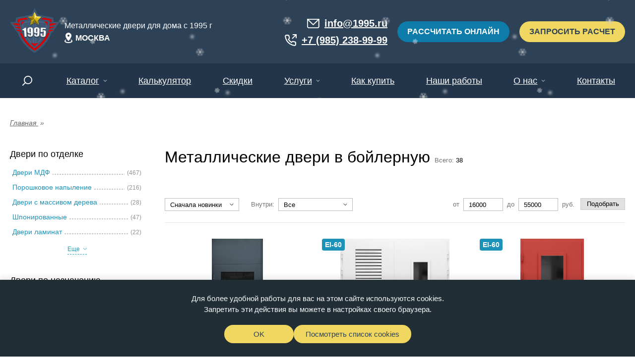

--- FILE ---
content_type: text/html; charset=utf-8
request_url: https://www.1995.ru/dveri/v-bojlernuyu/
body_size: 65123
content:
<!DOCTYPE HTML>

<html lang="ru"><head><title>Входные двери в бойлерную и котельную </title><meta name="description" content="Купить двери для бойлерной с решеткой вентиляции в компании 1995.ru. Технические двери с вентиляцией соответствует требованиям СНИП, реализуется по низкой цене."><meta name="keywords" content="Входные двери в бойлерную и котельную"><meta name="theme-color" class="theme-color" content="#fff"><meta name="viewport" content="width=device-width, initial-scale=1, maximum-scale=1"><meta name="format-detection" content="telephone=no"><meta charset="utf-8"><link rel="apple-touch-icon" sizes="180x180" href="/apple-touch-icon.png"><link rel="shortcut icon" href="/favicon.svg"><link rel="icon" type="image/png" sizes="16x16" href="/favicon-16x16.png"><link rel="icon" type="image/png" sizes="32x32" href="/favicon-32x32.png"><link rel="icon" type="image/png" sizes="192x192" href="/android-chrome-192x192.png"><link rel="icon" type="image/png" sizes="512x512" href="/android-chrome-512x512.png"><link rel="manifest" href="/manifest.json"><meta name="msapplication-TileImage" content="/mstile-70x70.png"><meta name="msapplication-TileImage" content="/mstile-144x144.png"><meta name="msapplication-TileImage" content="/mstile-150x150.png"><meta name="msapplication-TileImage" content="/mstile-310x150.png"><meta name="msapplication-TileImage" content="/mstile-310x310.png"><meta name="msapplication-config" content="/browserconfig.xml"><!--noindex--><meta name='yandex-verification' content='41039f292ab24e66' /><meta name="yandex-verification" content="41039f292ab24e66" /><meta name="msvalidate.01" content="352B91CC7F280C62BEBC280C1321A644" /><script data-react-helmet="true" type="application/ld+json">
  {
    "@context" : "http://schema.org",
    "@type" : "WebSite",
    "url" : "https://www.1995.ru",
    "name" : "Завод 1995",
    "sameAs" : [
      "https://vk.com/public215739652",
      "https://www.pinterest.com/Dveri1995Dveri/",
      "https://t.me/dveri1995" 
    ]
  }
</script><!--/noindex--><link rel="stylesheet" href="/static/bundle/bundle.cc2acda31b2c3b45b430.css"></head><body class="body fix-anim"><header class="header"><div class="header__top"><div class="snow"></div><div class="container"><div class="header__logo"><a class="header__logo-img" href="/" title="Завод дверей 1995"><svg xmlns="http://www.w3.org/2000/svg" xmlns:xlink="http://www.w3.org/1999/xlink" width="100px" height="91px" viewBox="0 0 100 91" version="1.1"><defs><linearGradient x1="0.00163532298%" y1="50%" x2="99.997547%" y2="50%" id="linearGradient-1"><stop stop-color="#DBDBDB" offset="0%"/><stop stop-color="#FFFFFF" offset="100%"/></linearGradient><linearGradient x1="-0.015356917%" y1="50.0056809%" x2="99.9781395%" y2="50.0056809%" id="linearGradient-2"><stop stop-color="#DBDBDB" offset="0%"/><stop stop-color="#FFFFFF" offset="100%"/></linearGradient><linearGradient x1="-0.00157760323%" y1="49.9994295%" x2="99.9867892%" y2="49.9994295%" id="linearGradient-3"><stop stop-color="#DBDBDB" offset="0%"/><stop stop-color="#FFFFFF" offset="100%"/></linearGradient><linearGradient x1="-0.00981331576%" y1="49.9993306%" x2="99.9901296%" y2="49.9993306%" id="linearGradient-4"><stop stop-color="#DBDBDB" offset="0%"/><stop stop-color="#FFFFFF" offset="100%"/></linearGradient><linearGradient x1="55.2758321%" y1="-5.09227156%" x2="52.3958709%" y2="41.239235%" id="linearGradient-5"><stop stop-color="#E3CD5F" offset="32.98%"/><stop stop-color="#BD9D00" offset="100%"/></linearGradient><linearGradient x1="42.9461988%" y1="53.574906%" x2="53.1313463%" y2="39.322859%" id="linearGradient-6"><stop stop-color="#FFED96" offset="32.98%"/><stop stop-color="#D1AE00" offset="100%"/></linearGradient><linearGradient x1="13.9535419%" y1="56.9203054%" x2="63.775299%" y2="44.0509078%" id="linearGradient-7"><stop stop-color="#D1AE00" offset="0%"/><stop stop-color="#E8C304" offset="24.08%"/><stop stop-color="#FFE45E" offset="67.02%"/></linearGradient><linearGradient x1="25.7735118%" y1="29.4776964%" x2="66.1347954%" y2="56.8509869%" id="linearGradient-8"><stop stop-color="#DBB700" offset="0%"/><stop stop-color="#A18D29" offset="100%"/></linearGradient><linearGradient x1="74.6998126%" y1="29.5463969%" x2="33.4368278%" y2="57.1479296%" id="linearGradient-9"><stop stop-color="#DBB700" offset="0%"/><stop stop-color="#A18D29" offset="100%"/></linearGradient><linearGradient x1="24.8868082%" y1="62.1750603%" x2="65.4608198%" y2="42.9853255%" id="linearGradient-10"><stop stop-color="#B39600" offset="0%"/><stop stop-color="#7A6910" offset="100%"/></linearGradient><linearGradient x1="75.2154905%" y1="62.321515%" x2="34.6381357%" y2="43.1303245%" id="linearGradient-11"><stop stop-color="#7D6800" offset="0%"/><stop stop-color="#756618" offset="100%"/></linearGradient><linearGradient x1="29.1902787%" y1="39.4164366%" x2="62.5086386%" y2="49.6315211%" id="linearGradient-12"><stop stop-color="#D1AE00" offset="0%"/><stop stop-color="#DBBE30" offset="100%"/></linearGradient><linearGradient x1="86.0011442%" y1="56.9362782%" x2="36.1693364%" y2="44.0611716%" id="linearGradient-13"><stop stop-color="#998000" offset="0%"/><stop stop-color="#BA9337" offset="100%"/></linearGradient><linearGradient x1="70.8501144%" y1="39.5078847%" x2="37.4759725%" y2="49.6722593%" id="linearGradient-14"><stop stop-color="#946D10" offset="0%"/><stop stop-color="#7D6400" offset="100%"/></linearGradient></defs><g id="Desktop" stroke="none" stroke-width="1" fill="none" fill-rule="evenodd"><g id="Главная-Copy" transform="translate(-348.000000, -13.000000)"><g id="1995-logo" transform="translate(348.000000, 13.000000)"><g id="Group" transform="translate(0.000000, 28.254578)" fill="#3E5772" fill-rule="nonzero"><polygon id="Path" points="19.5643651 3.02584437 5.77076768 3.02584437 7.93537102 5.19764416 20.1705445 8.26055513"/><polygon id="Path" points="20.5090701 10.1675935 9.57522204 9.57604097 11.1185669 11.1245168 21.5593287 14.6624853"/><polygon id="Path" points="24.6822082 14.7721722 23.2527105 8.65618428 22.249951 2.68748967e-15 0 2.68748967e-15 13.4339611 20.0757209 28.3780931 25.3906166"/><polygon id="Path" points="22.1240406 16.5990257 12.1989837 15.4696293 13.7423285 17.4848417 23.5324276 20.646849"/></g><g id="Group" transform="translate(71.621907, 28.254578)" fill="#3E5772" fill-rule="nonzero"><polygon id="Path" points="8.813728 3.02584437 22.6065715 3.02584437 20.4419681 5.19764416 8.20679464 8.26055513"/><polygon id="Path" points="7.86977698 10.1675935 18.803625 9.57604097 17.2602802 11.1245168 6.81801046 14.6624853"/><polygon id="Path" points="3.69513096 14.7721722 5.12462868 8.65618428 6.12814211 2.68748967e-15 28.3780931 2.68748967e-15 14.943378 20.0757209 0 25.3906166"/><polygon id="Path" points="6.25405251 16.5990257 16.1791094 15.4696293 14.6357646 17.4848417 4.84491156 20.646849"/></g><path d="M47.6838518,89.6171891 C24.6724068,74.3260846 11.4744334,51.4976018 11.4744334,26.9852365 C11.4744334,25.5827577 11.5219325,24.1590979 11.6191927,22.6348288 L11.796372,19.8540778 L14.496283,19.2004954 C25.9224633,16.4326043 37.7889531,15.029369 49.7655202,15.029369 C61.7420872,15.029369 73.608577,16.4326043 85.0340033,19.2004954 L87.7346683,19.8540778 L87.9110937,22.6348288 C88.0083538,24.1598544 88.0558529,25.5827577 88.0558529,26.9852365 C88.0558529,51.4976018 74.8578796,74.3260846 51.8464345,89.6171891 L49.7647662,91 L47.6838518,89.6171891 Z" id="Path" fill="#3E5772" fill-rule="nonzero"/><g id="Group" transform="translate(76.394439, 31.280423)" fill="#D90101" fill-rule="nonzero"><polygon id="Path" points="3.96881644 0 17.7624139 0 15.5978105 2.1717998 3.36188308 5.23471076"/><polygon id="Path" points="3.02411146 7.14174917 13.9579595 6.5501966 12.4146147 8.09867245 1.9730989 11.636641"/><polygon id="Path" points="1.40838699 13.5731814 11.3334439 12.443785 9.79085302 14.4589973 -1.07143377e-14 17.6210047"/></g><g id="Group" transform="translate(15.244206, 18.810918)" fill="#D90101" fill-rule="nonzero"><path d="M69.0056848,10.2984613 C69.0283035,9.59268311 69.0426286,8.88463553 69.0426286,8.17431856 C69.0426286,6.79528999 68.9928676,5.42609541 68.9054089,4.06522191 C57.9987032,1.42365978 46.4616916,2.68748967e-15 34.5213143,2.68748967e-15 C22.580937,2.68748967e-15 11.0431714,1.42365978 0.137219717,4.06522191 C0.0505149509,5.42609541 8.0357533e-15,6.79453353 8.0357533e-15,8.17431856 C8.0357533e-15,8.88463553 0.0135711808,9.59268311 0.0369437701,10.2984613 L69.0056848,10.2984613 Z" id="Path"/><path d="M4.37067419,31.4120469 C9.94767556,45.8271694 20.5671246,58.3798848 34.5213143,67.6525849 C48.475504,58.3798848 59.095707,45.826413 64.6719544,31.4120469 L4.37067419,31.4120469 Z" id="Path"/></g><path d="M49.7655202,81.8838874 C30.1875839,68.058048 19.0139783,48.1752247 19.0139783,26.9852365 C19.0139783,26.6312127 19.0169941,26.2749196 19.0245337,25.9148441 C29.0189544,23.70976 39.3458691,22.5932234 49.7655202,22.5932234 C60.1851712,22.5932234 70.5120859,23.70976 80.5065066,25.9148441 C80.5132922,26.2749196 80.517062,26.6312127 80.517062,26.9852365 C80.517062,48.1752247 69.3434564,68.058048 49.7655202,81.8838874 Z" id="Path" fill="#3E5772" fill-rule="nonzero"/><polygon id="Path" fill="#3E5772" fill-rule="nonzero" points="49.7503253 0 55.9335433 13.1637092 69.6057288 16.2849462 62.1643342 24.1393286 64.5041671 37.8230546 49.7503253 31.3617836 34.9977354 37.8230546 37.3375683 24.1393286 29.9675329 16.2849462 43.6847874 13.1637092"/><path d="M46.3689552,28.6486945 L46.3689552,71.936424 C34.4300858,60.3043218 27.4092616,45.9436644 26.3499555,30.8825241 C32.9093596,29.6842897 39.6240783,28.9346368 46.3689552,28.6486945 M48.6308186,26.2998828 C40.3048992,26.5215259 32.0438198,27.433818 23.9855542,29.0216298 C24.6332011,46.9747209 33.449191,64.0601511 48.6308186,77.069769 L48.6308186,26.2998828 L48.6308186,26.2998828 Z" id="Shape" fill="#486585" fill-rule="nonzero"/><path d="M53.1922433,28.6486945 C59.9265648,28.9338803 66.6314821,29.6827768 73.1795769,30.8794982 C72.1225327,45.9164318 65.1130178,60.2566648 53.1922433,71.8721248 L53.1922433,28.6486945 M50.9303798,26.2998828 L50.9303798,77.0054698 C66.0924047,64.0132505 74.8978392,46.9497577 75.5439782,29.018604 C67.495514,27.432305 59.2457439,26.5215259 50.9303798,26.2998828 L50.9303798,26.2998828 Z" id="Shape" fill="#486585" fill-rule="nonzero"/><g id="Group-2" transform="translate(24.685978, 38.838533)" fill-rule="nonzero"><g id="Group" transform="translate(0.006032, 2.110526)" fill="#2D4157"><path d="M8.07032887,0.820452457 C8.45559962,7.02645926 8.84087037,13.2324661 9.22614111,19.4384729 C7.69561349,19.533787 6.16508588,19.6442303 4.63682012,19.7690464 C4.36765837,16.4459128 4.09774266,13.1235357 3.82858091,9.80040208 C3.71171796,8.36085662 3.60616433,7.49849098 3.51116607,7.21406161 C3.4161678,6.92887578 3.20053682,6.72463128 2.86427311,6.60284105 C2.52951732,6.47953789 1.80119728,6.46592159 0.683836724,6.57031322 C0.523998371,6.58544244 0.364160019,6.60057166 0.204321667,6.61570088 C0.136465763,5.894037 0.0686098587,5.17237312 5.35716887e-15,4.4514657 C2.31237842,3.7456875 4.0291328,2.61326525 5.15855663,1.01940172 C6.12814211,0.94678146 7.09923549,0.880969345 8.07032887,0.820452457 Z" id="Path"/><path d="M10.7400817,14.3868257 C12.3015215,14.3005891 13.8644691,14.2294818 15.4274168,14.1735037 C15.4583289,15.0404081 15.489995,15.5880859 15.5209072,15.8127548 C15.5525732,16.0374238 15.6528492,16.2242697 15.8232429,16.3732925 C15.9936366,16.5208024 16.219823,16.5896404 16.5033099,16.5805629 C16.7408055,16.5729982 16.9345718,16.4943263 17.0831009,16.3437905 C17.2331378,16.1932548 17.3138109,16.003383 17.3266282,15.7719059 C17.3386914,15.5404288 17.3356756,15.0752053 17.3160728,14.3769917 C17.2881765,13.3867841 17.2602802,12.3965766 17.2323839,11.406369 C17.0122291,11.9124415 16.6714417,12.2967237 16.2122834,12.5614851 C15.7538791,12.82549 15.1778579,12.9707305 14.4864816,12.9979631 C13.6232037,13.0320039 12.8519083,12.8368369 12.1680715,12.4086799 C11.4834809,11.9820359 11.0318621,11.4525131 10.8162311,10.8170858 C10.6013541,10.1824149 10.4633804,9.31777991 10.4030641,8.22091132 C10.3759217,7.72542931 10.3487793,7.22994729 10.321637,6.73522174 C10.2507653,5.43183927 10.2515192,4.46054323 10.3254068,3.81679484 C10.4000483,3.17455938 10.6480993,2.57014696 11.0763454,2.00658345 C11.5038376,1.44226347 12.1137868,0.991412664 12.9099628,0.6563004 C13.7046308,0.321188136 14.6387804,0.132829324 15.7101497,0.0972756531 C17.0356017,0.0534009097 18.1280818,0.202423745 18.9845741,0.529971398 C19.8403124,0.857519051 20.5030384,1.34619292 20.9750139,1.98842838 C21.4462355,2.63368969 21.7184131,3.31223529 21.7983323,4.02482164 C21.8790054,4.73816445 21.9272585,6.12097533 21.9461073,8.17174135 C21.9544008,9.03637638 21.9619404,9.90025495 21.9702339,10.76489 C21.9913446,12.9843468 21.9724957,14.4685235 21.918965,15.21742 C21.8646802,15.9678294 21.6045659,16.6781463 21.1431458,17.3521532 C20.6824796,18.0269165 20.0574513,18.5382842 19.2665531,18.8877692 C18.4771627,19.2380107 17.561862,19.4293953 16.516881,19.4634361 C15.2223412,19.5050414 14.1554956,19.3371071 13.3133284,18.9513119 C12.4704073,18.5685426 11.8468869,18.0049791 11.4435213,17.2575955 C11.0386477,16.5079426 10.8034139,15.5502628 10.7400817,14.3868257 Z M15.2193254,8.35707432 C15.2472217,9.14076801 15.3693623,9.61960788 15.5849933,9.7981327 C15.7998703,9.97438813 16.0170092,10.0591118 16.2371639,10.0515472 C16.567396,10.0409567 16.8056456,9.91614063 16.9519128,9.67861185 C17.0989339,9.43957014 17.16302,8.97888534 17.1441712,8.29504451 C17.1125051,7.17018686 17.080839,6.04532922 17.0491729,4.92122804 C17.0258003,4.09971129 16.9360797,3.56413684 16.7807651,3.31526114 C16.6224347,3.06487252 16.3713678,2.94686459 16.0222869,2.9582115 C15.8119336,2.96501965 15.5970566,3.07016775 15.3776558,3.27365578 C15.1575011,3.47790027 15.0640107,4.00893596 15.0949229,4.86827576 C15.1363904,6.03171292 15.1778579,7.19439362 15.2193254,8.35707432 Z" id="Shape"/><path d="M23.6138547,14.0138904 C25.1775563,14.0093516 26.7412579,14.0199421 28.3049595,14.0456617 C28.2906344,14.9125661 28.2951581,15.4617569 28.314007,15.6871823 C28.3328558,15.9133642 28.4240843,16.1055053 28.5876924,16.2628492 C28.7490387,16.4186802 28.9714553,16.4996215 29.2549422,16.5056732 C29.4924378,16.510212 29.6899739,16.4421305 29.8460425,16.2991593 C30.002865,16.1569446 30.0940935,15.9708552 30.118974,15.740891 C30.1431006,15.5101704 30.1642113,15.0457033 30.1807983,14.3467332 C30.2041709,13.3565257 30.2275435,12.3663181 30.2509161,11.3761105 C30.0043729,11.8700796 29.6454906,12.2354503 29.1727611,12.476005 C28.7000317,12.7150467 28.1187328,12.8307852 27.4266025,12.8217077 C26.5633246,12.8111172 25.8033385,12.5758578 25.1413665,12.1121472 C24.4801484,11.6499495 24.0571799,11.0977329 23.8747229,10.4524715 C23.6937738,9.80721023 23.6002835,8.93652351 23.5972677,7.83814201 C23.5957598,7.34265999 23.5942519,6.84566506 23.5927439,6.35018304 C23.5889742,5.0445312 23.6402431,4.07474808 23.7488125,3.43478199 C23.8558741,2.79784175 24.1355912,2.20628918 24.5909797,1.66693242 C25.0463682,1.12606274 25.6804439,0.706983293 26.491699,0.414232851 C27.3022,0.120725947 28.2453971,-0.018462894 29.3167664,0.00196155545 C30.6422184,0.0276812326 31.725651,0.232682189 32.5632945,0.604104585 C33.4024458,0.976283442 34.0395374,1.49899806 34.476831,2.16468382 C34.9141246,2.83339542 35.1523742,3.52555732 35.1930877,4.24116952 C35.2360632,4.95829463 35.2141985,6.34110551 35.1267397,8.39035861 C35.089796,9.25423717 35.0528522,10.1173593 35.0166624,10.9812378 C34.9224181,13.1991818 34.8274198,14.6803326 34.7339295,15.4254468 C34.6404391,16.1713174 34.344135,16.8672616 33.8480329,17.5170617 C33.3534388,18.1668618 32.7012682,18.6449452 31.8945368,18.9528248 C31.0862976,19.261461 30.1642113,19.4051886 29.1192304,19.3840077 C27.8231826,19.358288 26.7668924,19.135132 25.9465899,18.7054621 C25.1247795,18.2795745 24.5314173,17.6834831 24.1680112,16.9164316 C23.8038512,16.1486236 23.6168705,15.1795969 23.6138547,14.0138904 Z M28.3984499,8.22620655 C28.3863866,9.0106567 28.4828928,9.4947918 28.6879684,9.68466353 C28.893798,9.87150942 29.1071671,9.96757998 29.3265678,9.97211875 C29.6575539,9.9789269 29.9010812,9.86697066 30.0601656,9.63700649 C30.2200039,9.40552939 30.3074626,8.94938335 30.3240496,8.26554253 C30.350438,7.14068488 30.3768265,6.01582724 30.4039688,4.89096959 C30.4235716,4.06869639 30.3617474,3.52933963 30.218496,3.27365578 C30.0737367,3.01570255 29.8287015,2.88483478 29.4803746,2.87802663 C29.2700213,2.87348786 29.0498666,2.96728904 28.8206644,3.15867369 C28.5907083,3.35081481 28.4693216,3.87655527 28.4549965,4.73665153 C28.4361476,5.89933223 28.4172987,7.06276939 28.3984499,8.22620655 Z" id="Shape"/><path d="M47.9477359,1.38704182 C47.8580153,2.37800585 47.7682947,3.36896988 47.6793281,4.35917745 C45.6617459,4.1753574 43.6434097,4.01574411 41.6235656,3.87958111 C41.5526939,4.93333142 41.4825761,5.98632526 41.4124583,7.04007556 C42.2191896,6.23973972 43.2189333,5.88420301 44.4033958,5.97724772 C45.7386492,6.08315228 46.720298,6.52870786 47.333263,7.3055934 C47.9515056,8.08247894 48.160351,9.49025303 47.9680926,11.5243769 C47.8851577,12.4079235 47.8014687,13.2907136 47.7185337,14.1742601 C47.5948852,15.4889895 47.4395705,16.4489386 47.2548517,17.0525946 C47.0723947,17.6577634 46.7497022,18.201659 46.2928058,18.6880635 C45.8328935,19.1759809 45.2259602,19.5254659 44.4720057,19.7448396 C43.7188051,19.9634569 42.8178295,20.0315384 41.7675709,19.9558922 C40.5876321,19.8704121 39.5615001,19.5935474 38.6831431,19.1230286 C37.806294,18.6525098 37.1955909,17.9943886 36.8555574,17.1471522 C36.5170318,16.2976464 36.3850898,15.0071238 36.4702867,13.2740714 C36.4861197,12.9359333 36.5027067,12.5985517 36.5192937,12.2604136 C38.0943046,12.3375726 39.6685616,12.4298608 41.2428186,12.5372783 C41.2164302,12.9245864 41.1900418,13.3118945 41.1644073,13.6992026 C41.0829802,14.9027321 41.0679011,15.7582896 41.1184161,16.2704138 C41.1674231,16.782538 41.4426165,17.0556204 41.9387186,17.0911741 C42.1686747,17.1070598 42.3594252,17.0488123 42.5102161,16.9134057 C42.6625149,16.7779992 42.7537434,16.626707 42.777116,16.4595291 C42.7989807,16.2915947 42.8683445,15.5608533 42.9814376,14.2673048 C43.0734201,13.0380556 43.1661565,11.8088063 43.2581389,10.579557 C43.3109158,9.88209988 43.2717101,9.40099063 43.141276,9.13849863 C43.00858,8.87373724 42.7703304,8.72925318 42.4220034,8.70428996 C42.1995868,8.68840428 42.0095903,8.74135655 41.848998,8.85936448 C41.6921755,8.98039826 41.58436,9.11202249 41.5300752,9.25877594 C41.4772984,9.40552939 41.4313072,9.75047565 41.3943634,10.2958841 C39.8216144,10.1884666 38.2488653,10.0961784 36.6753623,10.0190193 C36.895517,6.89180918 37.1171796,3.76535549 37.342612,0.638901795 C40.8816744,0.816670152 44.416967,1.06554585 47.9477359,1.38704182 Z" id="Path"/></g><g id="Group" transform="translate(0.000000, 0.000000)" stroke="#2E4459" stroke-linejoin="round" stroke-width="0.5"><path d="M8.07409865,0.816670152 C8.45635357,7.02267695 8.8386085,13.2286838 9.22086343,19.4346906 C7.6888279,19.5292482 6.15754633,19.638935 4.62701871,19.7629947 C4.36011882,16.4398611 4.09321893,13.1167275 3.82556509,9.79359393 C3.71021005,8.35404847 3.60465642,7.49168283 3.50965816,7.20725346 C3.41465989,6.92206763 3.19902891,6.71782313 2.8627652,6.59527643 C2.52800941,6.47272974 1.79968937,6.45835698 0.68157486,6.56123569 C0.521736508,6.57636491 0.361898156,6.59073767 0.202059804,6.60586689 C0.134957854,5.88420301 0.0671019497,5.16253913 5.35716887e-15,4.44163171 C2.31313238,3.73736643 4.03139467,2.6064571 5.16157245,1.01335004 C6.13191188,0.942242693 7.10300526,0.876430578 8.07409865,0.816670152 Z" id="Path" fill="url(#linearGradient-1)"/><path d="M10.7378199,14.3830434 C12.3007675,14.2975633 13.8637152,14.2272124 15.4281708,14.1712343 C15.4590829,15.0381387 15.490749,15.5858165 15.5216611,15.8104855 C15.5533272,16.0351544 15.6536031,16.2220003 15.8239969,16.3710231 C15.9951445,16.518533 16.2205769,16.587371 16.5048178,16.5782935 C16.7423134,16.5707289 16.9360797,16.4928134 17.0853627,16.3422776 C17.2353997,16.1917418 17.3160728,16.0011137 17.32889,15.770393 C17.3401993,15.5389159 17.3379375,15.0736924 17.3183347,14.3747223 C17.2904383,13.3845147 17.263296,12.3943072 17.2353997,11.4040996 C17.014491,11.9101721 16.6737036,12.2936978 16.2145453,12.5584592 C15.756141,12.8232206 15.1801197,12.9669482 14.4879895,12.9941808 C13.6247116,13.0282216 12.8526622,12.8330546 12.1688255,12.4041412 C11.4834809,11.9774971 11.0318621,11.4479743 10.8169851,10.812547 C10.602862,10.1778762 10.4641344,9.31248468 10.4053259,8.21637255 C10.3781836,7.72089054 10.3517952,7.22540852 10.3246528,6.73068297 C10.2537811,5.42730051 10.255289,4.45600447 10.3299305,3.81225608 C10.404572,3.16850769 10.653377,2.5656082 11.0816231,2.00204468 C11.5091153,1.43696825 12.1198184,0.987630358 12.9159944,0.652518095 C13.7106624,0.317405831 14.645566,0.12980348 15.7169353,0.0942498087 C17.0416334,0.0511315264 18.1348674,0.198641439 18.9913597,0.526945553 C19.847852,0.855249667 20.510578,1.34392353 20.9817995,1.986159 C21.4530211,2.62990739 21.7251987,3.30996591 21.8051178,4.02255226 C21.885037,4.73589507 21.9332901,6.11870595 21.9528929,8.16871551 C21.9611864,9.03335053 21.968726,9.8972291 21.9770195,10.7618641 C21.9973762,12.9820774 21.9792813,14.4662541 21.9257506,15.2143941 C21.8707119,15.96556 21.6105976,16.6751205 21.1491774,17.3491273 C20.6877573,18.0246471 20.062729,18.5360148 19.2710768,18.8854998 C18.4809325,19.2357413 17.5648778,19.4271259 16.5191429,19.4604102 C15.2238491,19.5020156 14.1562495,19.3340812 13.3133284,18.9467731 C12.4696533,18.5640038 11.846133,18.0004403 11.4435213,17.2523003 C11.0363858,16.5049167 10.801152,15.5479935 10.7378199,14.3830434 Z M15.2223412,8.35631786 C15.2502375,9.14001155 15.3716242,9.61809496 15.5880091,9.79737624 C15.8028861,9.97363167 16.020025,10.0575989 16.2401797,10.0507907 C16.5704118,10.0402002 16.8086614,9.91614063 16.9556826,9.67709892 C17.1027037,9.43881368 17.1667898,8.97812887 17.147941,8.29428805 C17.1162749,7.1694304 17.0853627,6.04457276 17.0536966,4.92047158 C17.030324,4.09895483 16.9413574,3.56338038 16.7852888,3.31526114 C16.6277124,3.06411606 16.3758916,2.94686459 16.0268106,2.95745504 C15.8172113,2.96426319 15.6015803,3.06865482 15.3821795,3.27214286 C15.1612709,3.47563089 15.0677805,4.00742304 15.0986926,4.8675193 C15.1394062,6.03095646 15.1801197,7.19363716 15.2223412,8.35631786 Z" id="Shape" fill="url(#linearGradient-2)"/><path d="M23.6191323,14.0131339 C25.1835879,14.0085951 26.7487974,14.0191856 28.313253,14.0441488 C28.2989279,14.9110532 28.3026976,15.460244 28.3223005,15.6864258 C28.3419033,15.9126077 28.4323778,16.1047488 28.5959859,16.2620927 C28.7580862,16.4179237 28.9805027,16.4981086 29.2639896,16.5041603 C29.5014853,16.508699 29.6990214,16.441374 29.8558439,16.2984029 C30.0126664,16.1561882 30.1038949,15.9700987 30.1287754,15.7401346 C30.152902,15.5094139 30.1740127,15.0449468 30.1898457,14.3459768 C30.2132183,13.3557692 30.2365909,12.3655616 30.2592096,11.3753541 C30.0126664,11.8693232 29.6537841,12.2354503 29.1810546,12.4752485 C28.7083252,12.7150467 28.1262723,12.8300288 27.4341421,12.8217077 C26.5701102,12.8111172 25.8093701,12.5758578 25.1473981,12.1121472 C24.48618,11.6507059 24.0624576,11.0984893 23.8800006,10.4524715 C23.6982976,9.80796669 23.6055612,8.93576705 23.6017914,7.83814201 C23.6002835,7.34190353 23.5987756,6.84566506 23.5980216,6.35018304 C23.5942519,5.0445312 23.6455208,4.07474808 23.7540902,3.43553845 C23.8611517,2.79708529 24.1408689,2.2078021 24.5970113,1.66693242 C25.0523998,1.12530628 25.6864756,0.706983293 26.4977306,0.414232851 C27.3082317,0.120725947 28.2514287,-0.018462894 29.323552,0.00196155545 C30.649758,0.0276812326 31.7331906,0.231925727 32.570834,0.603348124 C33.4099854,0.975526981 34.0478309,1.4982416 34.4851245,2.1631709 C34.923172,2.83112604 35.1606677,3.52328794 35.2021352,4.23965659 C35.2458646,4.95678171 35.2240279,6.33959259 35.1372951,8.38808922 C35.1011053,9.25196779 35.0641615,10.1150899 35.0279717,10.9789685 C34.9344814,13.1969124 34.840237,14.6780632 34.7475006,15.4231774 C34.6540103,16.1698045 34.3584601,16.8657487 33.8623581,17.5147923 C33.36701,18.1653488 32.7148393,18.6441887 31.9073541,18.9520684 C31.0983609,19.2607045 30.1755206,19.4051886 29.1297857,19.3840077 C27.83223,19.358288 26.7759398,19.135132 25.9548834,18.7054621 C25.132319,18.2795745 24.5382029,17.6842396 24.1740429,16.9164316 C23.8091289,16.1478671 23.6229021,15.1795969 23.6191323,14.0131339 Z M28.4059894,8.22620655 C28.3931722,9.0106567 28.4911863,9.4947918 28.6962619,9.68466353 C28.9028454,9.87150942 29.1154606,9.96682352 29.3356153,9.97136229 C29.6666013,9.97817044 29.9101286,9.8662142 30.069213,9.63549356 C30.2290514,9.40477293 30.3165101,8.94862689 30.3323431,8.26478606 C30.3587315,7.13992842 30.38512,6.01507078 30.4115084,4.89021313 C30.4303572,4.06869639 30.3692869,3.52933963 30.2252816,3.27289932 C30.0805223,3.01418962 29.8354871,2.88332186 29.4871602,2.87651371 C29.2775608,2.8727314 29.0566521,2.96577611 28.82745,3.15791723 C28.5974939,3.35005835 28.4761072,3.87655527 28.461782,4.73665153 C28.4429332,5.89933223 28.4248383,7.06276939 28.4059894,8.22620655 Z" id="Shape" fill="url(#linearGradient-3)"/><path d="M47.9567833,1.37872074 C47.8685707,2.36968477 47.779604,3.35989234 47.6898834,4.35085637 C45.6723012,4.16854925 43.6532111,4.01044888 41.633367,3.87504235 C41.5632492,4.92879265 41.4931315,5.98254295 41.4237677,7.03553679 C42.229745,6.23520095 43.2302426,5.87890778 44.4147051,5.97119603 C45.7499585,6.07558766 46.7323612,6.52265617 47.3468341,7.29878525 C47.9650768,8.07491433 48.1754301,9.48268842 47.9846796,11.5168123 C47.9024986,12.4003589 47.8195636,13.2831489 47.7366286,14.1666955 C47.614488,15.4821813 47.4599273,16.441374 47.2759624,17.0442735 C47.0935054,17.6501988 46.7708129,18.1948508 46.3146704,18.6804988 C45.8570201,19.1691727 45.2500867,19.5194142 44.4953783,19.7380314 C43.7414238,19.9566487 42.8404482,20.0254867 41.7894356,19.9498406 C40.6087429,19.8651169 39.5811029,19.5890086 38.7019919,19.1192463 C37.8243889,18.647971 37.2121779,17.9913628 36.8721444,17.1441264 C36.5328649,16.2946206 36.4009228,15.0040979 36.4846118,13.2702891 C36.5004448,12.9329075 36.5170318,12.5947694 36.5336188,12.2573877 C38.1093837,12.3337903 39.6851486,12.4253221 41.2601595,12.5319831 C41.2337711,12.9192912 41.2081367,13.3065992 41.1817483,13.6946638 C41.1018291,14.8974369 41.08675,15.7537509 41.137265,16.265875 C41.1877799,16.7779992 41.4629733,17.0503252 41.9590754,17.0858789 C42.1890315,17.1017645 42.379782,17.043517 42.5313268,16.908867 C42.6836256,16.7734604 42.7741002,16.6221682 42.7982267,16.4542338 C42.8208453,16.2870559 42.8894552,15.5563145 43.0010405,14.2620096 C43.0930229,13.0327603 43.1842514,11.8035111 43.2762338,10.5735053 C43.3282567,9.87680465 43.2890511,9.39645186 43.157863,9.13395986 C43.025167,8.86919848 42.7869174,8.72471441 42.4385904,8.69975119 C42.2161738,8.68386551 42.0254233,8.73606133 41.864831,8.85558218 C41.7080085,8.97661595 41.600193,9.10899664 41.5466622,9.2557501 C41.4931315,9.40174709 41.4471403,9.74669334 41.4109504,10.2921018 C39.8374474,10.1854408 38.2639444,10.093909 36.6896874,10.0175064 C36.9090882,6.89105272 37.1292429,3.76384257 37.3531674,0.637388873 C40.8899679,0.812887846 44.4252605,1.05949416 47.9567833,1.37872074 Z" id="Path" fill="url(#linearGradient-4)"/></g><path d="M4.50713995,9.74820627 C4.34579369,7.75493129 4.23270051,7.2238956 4.15278134,6.98334097 C4.03516444,6.63007364 3.74715382,6.15425962 3.0467301,5.90084515 C2.77379857,5.80099229 2.40209901,5.7540917 1.87960855,5.7540917 C1.57651884,5.7540917 1.2176365,5.77073384 0.810501078,5.80326167 L0.73359772,4.99157892 C2.77907625,4.27294088 4.37293605,3.18741921 5.48351102,1.75846421 C6.08592065,1.71458947 6.68908425,1.67374057 7.29149389,1.63364813 L7.8313253,10.3321942 C7.71823213,10.7346315 6.80066951,11.0228432 6.25706832,11.0795778 C5.71648295,11.1363124 4.67677971,11.2777706 4.58178144,10.6733582 L4.50713995,9.74820627 Z" id="Path" fill="#FFFFFF" opacity="0.7"/><path d="M11.3085634,10.0386873 C11.1984861,9.53942301 11.1230906,8.91836845 11.083131,8.18687057 L11.0017039,6.70042453 C10.9330941,5.44167327 10.9330941,4.50366151 11.0017039,3.91135248 C11.0612663,3.3977154 11.2572945,2.9271966 11.6033596,2.47180702 C11.9486708,2.01490452 12.4621138,1.6419692 13.1286096,1.36056568 C13.8388347,1.06100708 14.6908033,0.892316261 15.6618966,0.860544895 C15.804394,0.856006128 15.9446296,0.853736745 16.0826033,0.853736745 C17.1057195,0.853736745 17.9674895,0.984604514 18.6430327,1.24331421 C19.3540118,1.5156402 19.9096763,1.91959042 20.294193,2.44381796 C20.6870033,2.98014888 20.9094199,3.52782671 20.9757679,4.11635344 C21.0519173,4.79489904 21.1001704,6.16485007 21.1182653,8.18535765 L21.1318365,9.59161882 C20.8966027,10.141566 20.0227694,10.269408 19.482938,10.2830243 C18.8767586,10.2989099 17.9282838,10.2361237 17.6960659,9.68466353 C17.8016195,9.33669143 17.842333,8.88357124 17.8249921,8.28218467 L17.7299938,4.90761174 C17.7020975,3.91437832 17.5837266,3.30164484 17.3469849,2.92190137 C17.0559585,2.46121657 16.5764434,2.20931502 15.9951445,2.20931502 L15.9250268,2.21007148 C15.5307086,2.22293132 15.1492076,2.39616091 14.794095,2.72522149 C14.3854517,3.10269557 14.2278752,3.75400857 14.2693427,4.90382943 L14.3944991,8.39187153 C14.4171178,9.01595193 14.4925132,9.47966258 14.6342567,9.82460884 C14.54529,10.2512529 13.5568557,10.530387 12.9974215,10.5659407 C12.4477887,10.6030073 11.6229624,10.4320471 11.3085634,10.0386873 Z" id="Path" fill="#FFFFFF" opacity="0.7"/><path d="M24.4183241,9.7164349 C24.3331273,9.21263181 24.28789,8.58855141 24.2833663,7.85629708 L24.2750728,6.36758165 C24.2682872,5.10731747 24.3142784,4.17006217 24.4115385,3.58153544 C24.4959814,3.07168067 24.7153822,2.61099586 25.082558,2.17376135 C25.4504878,1.73501392 25.9805178,1.38704182 26.6605848,1.13892258 C27.3843811,0.874161195 28.2438892,0.748588653 29.2149826,0.763717875 C29.35748,0.765987259 29.4977155,0.770526025 29.6356892,0.777334175 C30.6572975,0.828017068 31.511528,1.00124666 32.174254,1.29248418 C32.8709079,1.59960738 33.4062156,2.03003374 33.7650979,2.57317281 C34.1315198,3.12841525 34.326794,3.68592707 34.3637378,4.27672319 C34.4067132,4.95829463 34.3871104,6.32824567 34.3071912,8.34799678 L34.2513986,9.75274503 C33.9897764,10.2898324 33.1106654,10.3745561 32.570834,10.3624527 C31.9646546,10.3488364 31.0199496,10.2383931 30.815628,9.67709892 C30.9385226,9.33442205 31.0011008,8.8843277 31.013164,8.28218467 L31.0825279,4.90685528 C31.1036386,3.9128654 31.0154259,3.29559315 30.7975331,2.90525923 C30.5298792,2.43095812 30.0624274,2.15560628 29.4818825,2.12686076 L29.4117647,2.12459138 C29.0166926,2.11778323 28.627652,2.27210129 28.2567064,2.5830068 C27.8299682,2.94005644 27.6407256,3.58304837 27.6256465,4.73286923 L27.5796553,8.2231807 C27.5721157,8.84801757 27.6248926,9.3139976 27.7492951,9.66575201 C27.6399717,10.0878573 26.6387201,10.3178215 26.0777779,10.3261425 C25.5281451,10.3352201 24.7123664,10.1249239 24.4183241,9.7164349 Z" id="Path" fill="#FFFFFF" opacity="0.7"/><path d="M47.1749325,11.0780649 C46.9359289,11.4888232 46.0251519,11.3231583 45.4627019,11.2528074 C44.9432272,11.1885082 44.0965363,11.1105927 43.935944,10.6756276 L43.9382059,10.6453691 C44.002292,9.7882987 43.9404678,9.2050672 43.7429317,8.80943805 C43.4903569,8.3048785 43.0146116,8.00305053 42.4046625,7.95841932 C42.3594252,7.95539348 42.3164498,7.95388056 42.2734744,7.95388056 C41.9251474,7.95388056 41.5979311,8.05978511 41.3280154,8.26100376 C41.0460365,8.47735163 40.854532,8.72471441 40.7504863,9.00384855 C40.7150504,9.10143203 40.6773527,9.23683857 40.6404089,9.50084349 C40.0176425,9.45999459 39.3956301,9.3858614 38.7713558,9.3858614 C37.6630427,9.3858614 37.5145136,9.30416361 37.5145136,7.80107542 C37.5145136,5.67541975 37.8153415,3.56111099 37.9683942,1.44075055 C40.9925057,1.6011203 44.0422516,1.81595525 47.0550538,2.0814731 L46.9223578,3.54673823 C45.1475489,3.39015079 43.3606767,3.25171841 41.600193,3.13371048 L40.8477464,3.08302758 L40.4519203,8.99023225 L41.8678469,7.58775339 C42.4506537,7.00981711 43.1375062,6.72841359 43.9661022,6.72841359 C44.0656242,6.72841359 44.1674081,6.73219589 44.2691919,6.74051696 C45.3835366,6.82826645 46.190268,7.18002086 46.6675211,7.78518973 C46.9856899,8.18308827 47.3174299,9.07419943 47.1749325,11.0780649 Z" id="Path" fill="#FFFFFF" opacity="0.7"/></g><g id="Group" transform="translate(5.978105, 31.280423)" fill="#D90101" fill-rule="nonzero"><polygon id="Path" points="13.7935974 0 1.33929222e-15 0 2.16460334 2.1717998 14.4005308 5.23471076"/><polygon id="Path" points="14.7383024 7.14174917 3.80445436 6.5501966 5.34779921 8.09867245 15.789315 11.636641"/><polygon id="Path" points="16.3540269 13.5731814 6.42896995 12.443785 7.97156084 14.4589973 17.7624139 17.6210047"/></g><path d="M41.3943634,33.8417999 C41.236033,33.5906548 40.9842122,33.4734033 40.6358852,33.4847502 C40.4255319,33.4915584 40.2114088,33.59595 39.9912541,33.8001945 C39.7710994,34.0036826 39.6776091,34.5354747 39.7085212,35.395571 C39.7499887,36.5582517 39.7914562,37.7209324 39.8336776,38.8836131 C39.8623279,39.6673067 39.9837146,40.1461466 40.1993456,40.3246714 C40.4142226,40.5009269 40.6306075,40.5848941 40.8507622,40.5773294 C41.1809943,40.566739 41.41849,40.4426794 41.5662651,40.2036377 C41.7125322,39.9653524 41.7773723,39.5046676 41.7585235,38.8208268 C41.7268574,37.6959691 41.6951913,36.5711115 41.6635252,35.4470103 C41.6393986,34.62625 41.5489241,34.0906756 41.3943634,33.8417999 Z" id="Path"/><path d="M40.8251278,39.8216248 C40.8040171,39.8216248 40.7542561,39.8012004 40.6833844,39.7452222 C40.6841383,39.7452222 40.6841383,39.7452222 40.6848923,39.7452222 C40.7029872,39.7452222 40.6102508,39.5273614 40.5861242,38.855624 L40.4609678,35.3675819 C40.4308096,34.5263972 40.540887,34.3115622 40.5454107,34.3032411 C40.6117587,34.2533147 40.6667974,34.2396984 40.6675513,34.2396984 C40.7421928,34.2404549 40.7655654,34.2502889 40.7655654,34.2502889 L40.7655654,34.2502889 C40.7580258,34.2502889 40.8801665,34.4893306 40.9080628,35.4689477 L41.0030611,38.8427642 C41.0241718,39.6022511 40.9246498,39.8034697 40.9201261,39.8110344 C40.9201261,39.8110344 40.9201261,39.8110344 40.9193721,39.8110344 C40.9140944,39.8110344 40.8816744,39.8193554 40.8251278,39.8216248 L40.8251278,39.8216248 L40.8251278,39.8216248 Z" id="Path"/><path d="M53.9401662,40.497901 C54.2711522,40.5047092 54.5146795,40.3935094 54.6737639,40.1620323 C54.8328483,39.9313117 54.921061,39.4751656 54.936894,38.7913248 C54.9632824,37.6664672 54.9904248,36.5416095 55.0168132,35.4167519 C55.036416,34.5952351 54.9753457,34.0558784 54.8313404,33.7994381 C54.6865811,33.5407284 54.4415459,33.4098606 54.0932189,33.4030524 C53.8828656,33.3985137 53.661957,33.4923149 53.4335088,33.6836995 C53.2035526,33.8758406 53.081412,34.4015811 53.0678408,35.2624338 C53.0497459,36.425871 53.0308971,37.5893081 53.0120482,38.7527453 C52.999231,39.5371954 53.0972451,40.0213305 53.3023207,40.2112023 C53.5081502,40.3980482 53.7200115,40.4933623 53.9401662,40.497901 Z" id="Path"/><path d="M53.9552453,39.7414399 C53.9363964,39.7414399 53.8979447,39.7232849 53.8481837,39.6847054 C53.8217953,39.613598 53.7554473,39.3730434 53.7660027,38.7656051 L53.8217953,35.2752936 C53.8353665,34.4341089 53.9575071,34.2245692 53.9627848,34.2162481 C54.0110379,34.1859897 54.0713543,34.1625394 54.0871873,34.1595135 C54.1565511,34.1617829 54.1844474,34.1746428 54.1844474,34.1753992 C54.1776618,34.1769121 54.2869852,34.4182232 54.2636126,35.3993533 L54.1836935,38.7739262 C54.1663525,39.5145016 54.0615528,39.7179896 54.0525054,39.7346318 C54.0487356,39.7353882 54.0223472,39.7421964 53.9688164,39.7421964 L53.9552453,39.7414399 Z" id="Path"/><g id="Group" transform="translate(35.391511, 8.321072)" fill-rule="nonzero"><polygon id="Path" fill="#2D4157" points="14.367836 0 14.3975284 0.0575220867 18.8085036 8.96522808 28.7389712 10.4016368 21.5550532 17.3798876 23.2508207 27.2325993 14.367836 22.5815277 5.48815045 27.2325993 7.18391801 17.3798876 2.67858443e-15 10.4016368 9.92881803 8.96522808"/><polygon id="Path" fill="#FFDC2B" points="14.3679277 0 14.3959705 0.0543264152 18.5618915 8.46715985 27.9406664 9.82376805 21.155855 16.4143383 22.7574132 25.7196771 14.3679277 21.3269984 5.98155796 25.7196771 7.58311621 16.4143383 0.798304756 9.82376805 10.1755218 8.46715985"/><polygon id="Path" fill="url(#linearGradient-5)" points="14.3959705 0.0543264152 10.1755218 8.46715985 14.3679277 13.9323972"/><polygon id="Path" fill="url(#linearGradient-6)" points="14.3679277 0.0543264152 18.5899343 8.46715985 14.3959705 14.082959"/><polygon id="Path" fill="url(#linearGradient-7)" points="27.9406664 9.82376805 18.5618915 8.46715985 14.3928546 14.0286326"/><polygon id="Path" fill="url(#linearGradient-8)" points="22.7574132 25.7196771 21.155855 16.4143383 14.4738673 14.1077939"/><polygon id="Path" fill="url(#linearGradient-9)" points="5.95818892 25.7196771 7.5613051 16.4143383 14.3928546 14.0581241"/><polygon id="Path" fill="url(#linearGradient-10)" points="14.4146657 14.082959 14.3679277 21.3269984 5.95818892 25.7196771"/><polygon id="Path" fill="url(#linearGradient-11)" points="14.3616959 14.082959 14.3679277 21.3269984 22.8181727 25.7196771"/><polygon id="Path" fill="url(#linearGradient-12)" points="27.9406664 9.82376805 21.155855 16.4143383 14.4146657 14.082959"/><polygon id="Path" fill="url(#linearGradient-13)" points="0.798304756 9.82376805 10.1755218 8.46715985 14.4146657 14.0581241"/><polygon id="Path" fill="url(#linearGradient-14)" points="0.798304756 9.82376805 7.58311621 16.4143383 14.4146657 14.082959"/></g><path d="M41.9180042,69.8543646 C43.4774114,72.0664275 45.0499306,73.807605 46.635562,75.0778971 C48.2211934,76.3481892 49.2646191,77.1285487 49.7658393,77.4189756 C50.3001692,77.1969206 51.3424876,76.4165611 52.8927946,75.0778971 C54.4431016,73.739233 56.0212905,71.9980555 57.6273613,69.8543646 C54.4395825,71.1447907 51.8657281,71.7900037 49.9057979,71.7900037 C47.9458677,71.7900037 45.2832698,71.1447907 41.9180042,69.8543646 Z" id="Path-2" fill="#D90101"/><path d="M19.2836717,27.5059749 C20.3749392,29.0495452 21.4759377,30.2641404 22.5866673,31.1497606 C23.6973968,32.0353808 24.4283762,32.5793517 24.7796054,32.7816731 C25.1546392,32.6259376 25.8866124,32.0795928 26.9755249,31.1426387 C28.0644374,30.2056847 29.1733631,28.9875034 30.3023018,27.4880948 C28.0649123,28.3932136 26.2588646,28.8468883 24.8841587,28.8491191 C23.5094528,28.8513499 21.6426238,28.4036351 19.2836717,27.5059749 Z" id="Path-2-Copy" fill="#D90101" transform="translate(24.792987, 30.134884) rotate(129.000000) translate(-24.792987, -30.134884) "/><path d="M68.2891724,27.5059749 C69.3804398,29.0495452 70.4814384,30.2641404 71.592168,31.1497606 C72.7028975,32.0353808 73.4338769,32.5793517 73.7851061,32.7816731 C74.1601399,32.6259376 74.892113,32.0795928 75.9810256,31.1426387 C77.0699381,30.2056847 78.1788638,28.9875034 79.3078025,27.4880948 C77.070413,28.3932136 75.2643652,28.8468883 73.8896594,28.8491191 C72.5149535,28.8513499 70.6481245,28.4036351 68.2891724,27.5059749 Z" id="Path-2-Copy-2" fill="#D90101" transform="translate(73.798487, 30.134884) scale(-1, 1) rotate(129.000000) translate(-73.798487, -30.134884) "/></g></g></g></svg></a><div class="header__logo-content"><a class="header__logo-info" href="/" title="Завод дверей 1995">
                                        Металлические двери для дома с 1995 г
                                    </a><a class="header__location modal-open" href="#location-modal"><svg width="16" height="21" viewBox="0 0 16 21" fill="none" xmlns="http://www.w3.org/2000/svg"><path d="M8 0C11.31 0 14 2.66 14 5.95C14 10.41 8 17 8 17C8 17 2 10.41 2 5.95C2 2.66 4.69 0 8 0ZM8 4C6.89543 4 6 4.89543 6 6C6 7.10457 6.89543 8 8 8C9.10457 8 10 7.10457 10 6C10 4.89543 9.10457 4 8 4ZM16 17C16 19.21 12.42 21 8 21C3.58 21 0 19.21 0 17C0 15.71 1.22 14.56 3.11 13.83L3.75 14.74C2.67 15.19 2 15.81 2 16.5C2 17.88 4.69 19 8 19C11.31 19 14 17.88 14 16.5C14 15.81 13.33 15.19 12.25 14.74L12.89 13.83C14.78 14.56 16 15.71 16 17Z" fill="white"></path></svg><span>
                                            Москва
                                        </span></a></div></div><div class="header__contacts"><a class="header__email" href="mailto:info@1995.ru"><svg width="27" height="21" viewBox="0 0 27 21" fill="none" xmlns="http://www.w3.org/2000/svg"><path d="M1.98901 1.96774V1C1.4428 1 1 1.43327 1 1.96774H1.98901ZM25.7253 1.96774H26.7143C26.7143 1.43327 26.2715 1 25.7253 1V1.96774ZM1.98901 2.93548H25.7253V1H1.98901V2.93548ZM24.7363 1.96774V17.4516H26.7143V1.96774H24.7363ZM23.0879 19.0645H4.62637V21H23.0879V19.0645ZM2.97802 17.4516V1.96774H1L1 17.4516H2.97802ZM4.62637 19.0645C3.71648 19.0645 2.97802 18.3419 2.97802 17.4516H1C1 19.4113 2.62358 21 4.62637 21V19.0645ZM24.7363 17.4516C24.7363 18.3419 23.9978 19.0645 23.0879 19.0645V21C25.0907 21 26.7143 19.4113 26.7143 17.4516H24.7363Z" fill="white"/><path d="M1.98926 1.96777L13.8574 13.5807L25.7255 1.96777" stroke="white" stroke-width="2" stroke-linecap="round" stroke-linejoin="round"/></svg>
                                    info@1995.ru
                                </a><a class="header__phone" href="tel:+7 (985) 238-99-99"><svg width="23" height="23" viewBox="0 0 23 23" fill="none" xmlns="http://www.w3.org/2000/svg"><path d="M22 7V1H16" stroke="white" stroke-width="2" stroke-linecap="round" stroke-linejoin="round"/><path d="M15 8L22 1" stroke="white" stroke-width="2" stroke-linecap="round" stroke-linejoin="round"/><path fill-rule="evenodd" clip-rule="evenodd" d="M21.0004 16.9202V19.9202C21.0027 20.4833 20.7675 21.0214 20.3525 21.4021C19.9375 21.7828 19.3813 21.9709 18.8204 21.9202C15.7433 21.5858 12.7874 20.5343 10.1904 18.8502C7.77426 17.3149 5.72576 15.2664 4.19043 12.8502C2.50041 10.2414 1.44867 7.27119 1.12043 4.18019C1.0699 3.62107 1.2567 3.06645 1.63519 2.65182C2.01369 2.23718 2.54902 2.00072 3.11043 2.0001H6.11043C7.11429 1.99031 7.96993 2.72616 8.11043 3.72019C8.23705 4.68026 8.47188 5.62292 8.81043 6.53019C9.08516 7.26107 8.90944 8.085 8.36043 8.64019L7.09043 9.91019C8.51398 12.4137 10.5869 14.4866 13.0904 15.9102L14.3604 14.6402C14.9156 14.0912 15.7396 13.9155 16.4704 14.1902C17.3777 14.5287 18.3204 14.7636 19.2804 14.8902C20.286 15.0321 21.0256 15.905 21.0004 16.9202Z" stroke="white" stroke-width="2" stroke-linecap="round" stroke-linejoin="round"/></svg>
                                    +7 (985) 238-99-99
                                </a></div><div class="header__buttons"><a class="btn btn--blue" href="/calc/" onclick="ym(29403065,'reachGoal','CLICK_COST');">
                               Рассчитать онлайн
                            </a><a class="btn btn--accent modal-open" href="#askcalculation-modal" rel="nofollow" onclick="ym(29403065,'reachGoal','CLICK_RASCHET');">
                               Запросить расчет
                            </a></div><button class="burger header__burger" type="button"><div class="burger__content"><span class="burger__item"></span></div></button></div></div><div class="header__bottom"><div class="container"><div class="header__list"><div class="header__mobile-buttons"><a class="btn btn--blue" href="/calc/" onclick="ym(29403065,'reachGoal','CLICK_COST');">
                                   Рассчитать онлайн
                                </a><a class="btn btn--accent modal-open" href="#askcalculation-modal" rel="nofollow" onclick="ym(29403065,'reachGoal','CLICK_RASCHET');">
                                   Запросить расчет
                                </a></div><ul class="header__menu"><li class="header__article"><button class="header__article-btn"><svg width="22" height="22" viewBox="0 0 22 22" fill="none" xmlns="http://www.w3.org/2000/svg"><path d="M12.6615 17.6769C8.05633 17.6769 4.32308 13.9437 4.32308 9.33846C4.32308 4.73326 8.05633 1 12.6615 1C17.2667 1 21 4.73326 21 9.33846C21 13.9437 17.2667 17.6769 12.6615 17.6769Z" stroke="white" stroke-width="2" stroke-linecap="round" stroke-linejoin="round"/><path d="M1.0003 21.0002L6.76953 15.231" stroke="white" stroke-width="2" stroke-linecap="round" stroke-linejoin="round"/></svg></button><div class="header__article-content"><div class="header__article-title">
                Найти товар:
            </div><div class="header__article-form"><form class="article-form " method="GET" action="/custom_catalog/filter_products/" novalidate><input type="hidden" name="csrfmiddlewaretoken" value="ai7tMidMtOzN0vjEBGXbNsOhRf246DCagMIajsYFQkxT0Ea02gcwCK86FcooxFsR"><label class="article-form__content article-mask-js"><span class="article-form__text">
            Арт-
        </span><input class="article-form__input" type="text" name="vendor_code" placeholder="_ _ _" required ></label><button class="article-form__button btn btn--green" type="submit">
        Найти
    </button></form></div></div></li><li class="header__menu-item "><div class="header__menu-content"><a class="header__menu-link header__menu-link--padding" href="/dveri/">
                        Каталог
                    </a><div class="header__menu-icon active-mobile"><svg width="8" height="4" viewBox="0 0 8 4" fill="none" xmlns="http://www.w3.org/2000/svg"><path d="M1 0.5L4.0037 3.5037L7.0074 0.5" stroke="white"/></svg></div></div><div class="header__submenu header__submenu--column scroll-custom-y scroll-custom-y--dark active-mobile"><div class="header__submenu-list header__tabs"><ul class="header__tabs-list"><li class="header__tabs-link active" data-tabs-link="tab-1">
                                        Двери по отделке

                                        <div class="header__tabs-icon"><svg width="5" height="7" viewBox="0 0 5 7" fill="none" xmlns="http://www.w3.org/2000/svg"><path d="M0.5 6.5L3.5 3.5L0.5 0.5" stroke="white"/></svg></div></li><li class="header__tabs-link " data-tabs-link="tab-2">
                                        Двери по назначению

                                        <div class="header__tabs-icon"><svg width="5" height="7" viewBox="0 0 5 7" fill="none" xmlns="http://www.w3.org/2000/svg"><path d="M0.5 6.5L3.5 3.5L0.5 0.5" stroke="white"/></svg></div></li><li class="header__tabs-link " data-tabs-link="tab-3">
                                        Двери по особенностям

                                        <div class="header__tabs-icon"><svg width="5" height="7" viewBox="0 0 5 7" fill="none" xmlns="http://www.w3.org/2000/svg"><path d="M0.5 6.5L3.5 3.5L0.5 0.5" stroke="white"/></svg></div></li></ul><div class="header__tabs-content"><div class="header__tabs-link header__tabs-link--mobile" data-tabs-link="tab-1">
                                        Двери по отделке

                                        <div class="header__tabs-icon"><svg width="8" height="4" viewBox="0 0 8 4" fill="none" xmlns="http://www.w3.org/2000/svg"><path d="M1 0.5L4.0037 3.5037L7.0074 0.5" stroke="white"/></svg></div></div><div class="header__tabs-item" data-tabs-item="tab-1"><ul class="header__columnmenu"><li class="header__columnmenu-item"><a class="header__columnmenu-link" href="/dveri/mdf/">
                                                        Двери МДФ
                                                    </a></li><li class="header__columnmenu-item"><a class="header__columnmenu-link" href="/dveri/poroshkovyj-okras/">
                                                        Порошковое напыление
                                                    </a></li><li class="header__columnmenu-item"><a class="header__columnmenu-link" href="/dveri/massiv/">
                                                        Двери с массивом дерева
                                                    </a></li><li class="header__columnmenu-item"><a class="header__columnmenu-link" href="/dveri/shponirovannye/">
                                                        Шпонированные
                                                    </a></li><li class="header__columnmenu-item"><a class="header__columnmenu-link" href="/dveri/laminat/">
                                                        Двери ламинат
                                                    </a></li><li class="header__columnmenu-item"><a class="header__columnmenu-link" href="/dveri/ekonom/">
                                                        Двери с винилискожей
                                                    </a></li><li class="header__columnmenu-item"><a class="header__columnmenu-link" href="/dveri/evrovagonka/">
                                                        Двери евровагонка
                                                    </a></li><li class="header__columnmenu-item"><a class="header__columnmenu-link" href="/dveri/fotopaneli/">
                                                        Двери с фотопанелями
                                                    </a></li><li class="header__columnmenu-item"><a class="header__columnmenu-link" href="/dveri/belye/">
                                                        Белые двери
                                                    </a></li><li class="header__columnmenu-item"><a class="header__columnmenu-link" href="/dveri/serye/">
                                                        Серые двери
                                                    </a></li><li class="header__columnmenu-item"><a class="header__columnmenu-link" href="/dveri/svetlye/">
                                                        Светлые двери
                                                    </a></li><li class="header__columnmenu-item"><a class="header__columnmenu-link" href="/dveri/korichnevye/">
                                                        Коричневые двери
                                                    </a></li><li class="header__columnmenu-item"><a class="header__columnmenu-link" href="/dveri/krasnye/">
                                                        Красные
                                                    </a></li><li class="header__columnmenu-item"><a class="header__columnmenu-link" href="/dveri/chernye/">
                                                        Черные
                                                    </a></li><li class="header__columnmenu-item"><a class="header__columnmenu-link" href="/dveri/zelenye/">
                                                        Зеленые
                                                    </a></li><li class="header__columnmenu-item"><a class="header__columnmenu-link" href="/dveri/sinie/">
                                                        Синие
                                                    </a></li><li class="header__columnmenu-item"><a class="header__columnmenu-link" href="/dveri/s-vydavlennym-risunkom/">
                                                        С выдавленным рисунком
                                                    </a></li><li class="header__columnmenu-item"><a class="header__columnmenu-link" href="/dveri/s-metallofilenkoj/">
                                                        С металлофиленкой
                                                    </a></li></ul></div><div class="header__tabs-link header__tabs-link--mobile" data-tabs-link="tab-2">
                                        Двери по назначению

                                        <div class="header__tabs-icon"><svg width="8" height="4" viewBox="0 0 8 4" fill="none" xmlns="http://www.w3.org/2000/svg"><path d="M1 0.5L4.0037 3.5037L7.0074 0.5" stroke="white"/></svg></div></div><div class="header__tabs-item" data-tabs-item="tab-2"><ul class="header__columnmenu"><li class="header__columnmenu-item"><a class="header__columnmenu-link" href="/dveri/v-kvartiru/">
                                                        Двери в квартиру
                                                    </a></li><li class="header__columnmenu-item"><a class="header__columnmenu-link" href="/dveri/dveri-v-chactnyi-dom/">
                                                        Двери в частный дом
                                                    </a></li><li class="header__columnmenu-item"><a class="header__columnmenu-link" href="/dveri/protivopozharnye/">
                                                        Противопожарные двери
                                                    </a></li><li class="header__columnmenu-item"><a class="header__columnmenu-link" href="/dveri/paradnye-dveri/">
                                                        Парадные двери
                                                    </a></li><li class="header__columnmenu-item"><a class="header__columnmenu-link" href="/dveri/tehnicheskie/">
                                                        Технические двери
                                                    </a></li><li class="header__columnmenu-item"><a class="header__columnmenu-link" href="/dveri/tamburnye-dveri/">
                                                        Тамбурные двери
                                                    </a></li><li class="header__columnmenu-item"><a class="header__columnmenu-link" href="/dveri/v-kassu/">
                                                        Двери в кассу
                                                    </a></li><li class="header__columnmenu-item"><a class="header__columnmenu-link" href="/dveri/vhodnye-gruppy/">
                                                        Входные группы
                                                    </a></li><li class="header__columnmenu-item"><a class="header__columnmenu-link" href="/dveri/ofisnye/">
                                                        Офисные двери
                                                    </a></li><li class="header__columnmenu-item"><a class="header__columnmenu-link" href="/dveri/v-prihozhuyu/">
                                                        Двери в прихожую
                                                    </a></li><li class="header__columnmenu-item"><a class="header__columnmenu-link" href="/dveri/v-banyu/">
                                                        Двери в баню
                                                    </a></li><li class="header__columnmenu-item"><a class="header__columnmenu-link" href="/dveri/v-bojlernuyu/">
                                                        Двери в бойлерную
                                                    </a></li><li class="header__columnmenu-item"><a class="header__columnmenu-link" href="/dveri/dlya-dachi/">
                                                        Двери для дачи
                                                    </a></li><li class="header__columnmenu-item"><a class="header__columnmenu-link" href="/dveri/dlya-kottedzha/">
                                                        Двери для коттеджа
                                                    </a></li><li class="header__columnmenu-item"><a class="header__columnmenu-link" href="/dveri/v-podezd/">
                                                        Двери в подъезд
                                                    </a></li><li class="header__columnmenu-item"><a class="header__columnmenu-link" href="/dveri/dlya-elektroshitovoj/">
                                                        Двери для электрощитовой
                                                    </a></li><li class="header__columnmenu-item"><a class="header__columnmenu-link" href="/dveri/dlya-zagorodnogo-doma/">
                                                        Двери для загородного дома
                                                    </a></li><li class="header__columnmenu-item"><a class="header__columnmenu-link" href="/dveri/naruzhnye/">
                                                        Наружные двери
                                                    </a></li><li class="header__columnmenu-item"><a class="header__columnmenu-link" href="/dveri/v-obshij-koridor/">
                                                        Двери в общий коридор
                                                    </a></li><li class="header__columnmenu-item"><a class="header__columnmenu-link" href="/dveri/v-holl/">
                                                        Двери в холл
                                                    </a></li><li class="header__columnmenu-item"><a class="header__columnmenu-link" href="/dveri/na-etazh/">
                                                        Двери на этаж
                                                    </a></li><li class="header__columnmenu-item"><a class="header__columnmenu-link" href="/dveri/dlya-garazha/">
                                                        Двери для гаража
                                                    </a></li><li class="header__columnmenu-item"><a class="header__columnmenu-link" href="/dveri/na-lestnichnuyu-ploshadku/">
                                                        Двери на лестничную площадку
                                                    </a></li><li class="header__columnmenu-item"><a class="header__columnmenu-link" href="/dveri/v-bytovku/">
                                                        Двери в бытовку
                                                    </a></li><li class="header__columnmenu-item"><a class="header__columnmenu-link" href="/dveri/dlya-hozblokov-hozpostroek-i-saraev/">
                                                        Двери для хозблоков
                                                    </a></li><li class="header__columnmenu-item"><a class="header__columnmenu-link" href="/dveri/dlya-obshestvennyh-zdanij/">
                                                        Для общественных зданий
                                                    </a></li><li class="header__columnmenu-item"><a class="header__columnmenu-link" href="/dveri/dlya-proizvodstvennyh-pomeshenij/">
                                                        Для производственных помещений
                                                    </a></li><li class="header__columnmenu-item"><a class="header__columnmenu-link" href="/dveri/dlya-magazinov/">
                                                        Для магазинов
                                                    </a></li><li class="header__columnmenu-item"><a class="header__columnmenu-link" href="/dveri/promyshlennye/">
                                                        Промышленные
                                                    </a></li><li class="header__columnmenu-item"><a class="header__columnmenu-link" href="/dveri/dlya-verandy-i-terrasy/">
                                                        Для веранды и террасы
                                                    </a></li><li class="header__columnmenu-item"><a class="header__columnmenu-link" href="/dveri/dlya-kafe-barov-restoranov/">
                                                        Для кафе, баров, ресторанов
                                                    </a></li><li class="header__columnmenu-item"><a class="header__columnmenu-link" href="/dveri/dlya-detskih-sadov/">
                                                        Для детских садов
                                                    </a></li><li class="header__columnmenu-item"><a class="header__columnmenu-link" href="/dveri/dlya-shkoly/">
                                                        Для школы
                                                    </a></li><li class="header__columnmenu-item"><a class="header__columnmenu-link" href="/dveri/dlya-sklada/">
                                                        Для склада
                                                    </a></li></ul></div><div class="header__tabs-link header__tabs-link--mobile" data-tabs-link="tab-3">
                                        Двери по особенностям

                                        <div class="header__tabs-icon"><svg width="8" height="4" viewBox="0 0 8 4" fill="none" xmlns="http://www.w3.org/2000/svg"><path d="M1 0.5L4.0037 3.5037L7.0074 0.5" stroke="white"/></svg></div></div><div class="header__tabs-item" data-tabs-item="tab-3"><ul class="header__columnmenu"><li class="header__columnmenu-item"><a class="header__columnmenu-link" href="/dveri/s-termorazryvom/">
                                                        Двери с терморазрывом
                                                    </a></li><li class="header__columnmenu-item"><a class="header__columnmenu-link" href="/dveri/rasprodazha-stalnyh-dverej/">
                                                        Распродажа дверей
                                                    </a></li><li class="header__columnmenu-item"><a class="header__columnmenu-link" href="/dveri/ulichnye-dveri/">
                                                        Уличные двери
                                                    </a></li><li class="header__columnmenu-item"><a class="header__columnmenu-link" href="/dveri/s-tremya-konturami/">
                                                        Трехконтурные двери
                                                    </a></li><li class="header__columnmenu-item"><a class="header__columnmenu-link" href="/dveri/dvustvorchatye/">
                                                        Двустворчатые двери
                                                    </a></li><li class="header__columnmenu-item"><a class="header__columnmenu-link" href="/dveri/s-vitrazhom/">
                                                        Двери с витражом
                                                    </a></li><li class="header__columnmenu-item"><a class="header__columnmenu-link" href="/dveri/s-zerkalom/">
                                                        Двери с зеркалом
                                                    </a></li><li class="header__columnmenu-item"><a class="header__columnmenu-link" href="/dveri/dveri-so-steklom-i-kovkoj/">
                                                        Двери с ковкой и стеклом
                                                    </a></li><li class="header__columnmenu-item"><a class="header__columnmenu-link" href="/dveri/so-steklom/">
                                                        Двери со стеклом
                                                    </a></li><li class="header__columnmenu-item"><a class="header__columnmenu-link" href="/dveri/s-kovkoj/">
                                                        Двери с ковкой
                                                    </a></li><li class="header__columnmenu-item"><a class="header__columnmenu-link" href="/dveri/elitnye/">
                                                        Элитные двери
                                                    </a></li><li class="header__columnmenu-item"><a class="header__columnmenu-link" href="/dveri/protivopozharnye-so-steklom/">
                                                        Противопожарные двери со стеклом
                                                    </a></li><li class="header__columnmenu-item"><a class="header__columnmenu-link" href="/dveri/gluhie-protivopozharnye/">
                                                        Глухие противопожарные двери
                                                    </a></li><li class="header__columnmenu-item"><a class="header__columnmenu-link" href="/dveri/antipanika/">
                                                        Двери «Антипаника»
                                                    </a></li><li class="header__columnmenu-item"><a class="header__columnmenu-link" href="/dveri/dvupolnye-protivopozharnye/">
                                                        Двупольные противопожарные двери
                                                    </a></li><li class="header__columnmenu-item"><a class="header__columnmenu-link" href="/dveri/odnopolnye-protivopozharnye/">
                                                        Однопольные противопожарные двери
                                                    </a></li><li class="header__columnmenu-item"><a class="header__columnmenu-link" href="/dveri/dvustvorchatye-tehnicheskie/">
                                                        Двустворчатые технические двери
                                                    </a></li><li class="header__columnmenu-item"><a class="header__columnmenu-link" href="/dveri/odnostvorchatye-tehnicheskie/">
                                                        Одностворчатые технические двери
                                                    </a></li><li class="header__columnmenu-item"><a class="header__columnmenu-link" href="/dveri/tehnicheskie-so-steklom/">
                                                        Технические двери со стеклом
                                                    </a></li><li class="header__columnmenu-item"><a class="header__columnmenu-link" href="/dveri/uteplennye/">
                                                        Утепленные двери
                                                    </a></li><li class="header__columnmenu-item"><a class="header__columnmenu-link" href="/dveri/s-shumoizolyaciej/">
                                                        Двери с шумоизоляцией
                                                    </a></li><li class="header__columnmenu-item"><a class="header__columnmenu-link" href="/dveri/s-tolshinoj-metalla-3-mm/">
                                                        Двери с толщиной металла 3 мм
                                                    </a></li><li class="header__columnmenu-item"><a class="header__columnmenu-link" href="/dveri/gotovye/">
                                                        Готовые двери
                                                    </a></li><li class="header__columnmenu-item"><a class="header__columnmenu-link" href="/dveri/standartnye/">
                                                        Стандартные двери
                                                    </a></li><li class="header__columnmenu-item"><a class="header__columnmenu-link" href="/dveri/nestandartnye/">
                                                        Нестандартные двери
                                                    </a></li><li class="header__columnmenu-item"><a class="header__columnmenu-link" href="/dveri/prostye/">
                                                        Простые двери
                                                    </a></li><li class="header__columnmenu-item"><a class="header__columnmenu-link" href="/dveri/bolshie/">
                                                        Большие двери
                                                    </a></li><li class="header__columnmenu-item"><a class="header__columnmenu-link" href="/dveri/gluhie/">
                                                        Глухие двери
                                                    </a></li><li class="header__columnmenu-item"><a class="header__columnmenu-link" href="/dveri/prestizh-klassa/">
                                                        Двери престиж-класса
                                                    </a></li><li class="header__columnmenu-item"><a class="header__columnmenu-link" href="/dveri/premium-klassa/">
                                                        Двери премиум-класса
                                                    </a></li><li class="header__columnmenu-item"><a class="header__columnmenu-link" href="/dveri/dveri-s-shumoizolyaciej-luchshie-predlozheniya/">
                                                        Двери с шумоизоляцией. Лучшие предложения!
                                                    </a></li><li class="header__columnmenu-item"><a class="header__columnmenu-link" href="/dveri/akciya-ot-zavoda-metallicheskih-dvere-categoryj/">
                                                        Акция от Завода металлических дверей 
                                                    </a></li><li class="header__columnmenu-item"><a class="header__columnmenu-link" href="/dveri/dveri-ekonom-klassa/">
                                                        Двери эконом
                                                    </a></li><li class="header__columnmenu-item"><a class="header__columnmenu-link" href="/dveri/vzlomostojkie/">
                                                        Взломостойкие
                                                    </a></li><li class="header__columnmenu-item"><a class="header__columnmenu-link" href="/dveri/arochnye-dveri/">
                                                        Арочные двери
                                                    </a></li><li class="header__columnmenu-item"><a class="header__columnmenu-link" href="/dveri/antivandalnye/">
                                                        Антивандальные
                                                    </a></li><li class="header__columnmenu-item"><a class="header__columnmenu-link" href="/dveri/dvuhkonturnye/">
                                                        Двухконтурные
                                                    </a></li><li class="header__columnmenu-item"><a class="header__columnmenu-link" href="/dveri/dveri-komfort-klassa/">
                                                        Двери комфорт-класса
                                                    </a></li><li class="header__columnmenu-item"><a class="header__columnmenu-link" href="/dveri/s-kapitelyu/">
                                                        С капителью
                                                    </a></li><li class="header__columnmenu-item"><a class="header__columnmenu-link" href="/dveri/s-framugoj/">
                                                        С фрамугой
                                                    </a></li><li class="header__columnmenu-item"><a class="header__columnmenu-link" href="/dveri/s-knokerom/">
                                                        С кнокером
                                                    </a></li><li class="header__columnmenu-item"><a class="header__columnmenu-link" href="/dveri/sovremennye/">
                                                        Современные
                                                    </a></li><li class="header__columnmenu-item"><a class="header__columnmenu-link" href="/dveri/4-go-klassa-zashity/">
                                                        4-го класса защиты
                                                    </a></li><li class="header__columnmenu-item"><a class="header__columnmenu-link" href="/dveri/s-ventilyaciej/">
                                                        С вентиляцией
                                                    </a></li><li class="header__columnmenu-item"><a class="header__columnmenu-link" href="/dveri/s-bugelnoj-ruchkoj/">
                                                        С длинной ручкой
                                                    </a></li><li class="header__columnmenu-item"><a class="header__columnmenu-link" href="/dveri/so-lvom/">
                                                        С головой льва
                                                    </a></li><li class="header__columnmenu-item"><a class="header__columnmenu-link" href="/dveri/s-otbojnikom/">
                                                        С отбойником
                                                    </a></li><li class="header__columnmenu-item"><a class="header__columnmenu-link" href="/dveri/levye/">
                                                        Левые
                                                    </a></li><li class="header__columnmenu-item"><a class="header__columnmenu-link" href="/dveri/pravye/">
                                                        Правые
                                                    </a></li><li class="header__columnmenu-item"><a class="header__columnmenu-link" href="/dveri/s-geometricheskim-risunkom/">
                                                        С геометрическим рисунком
                                                    </a></li><li class="header__columnmenu-item"><a class="header__columnmenu-link" href="/dveri/s-tolshinoj-metalla-2-mm/">
                                                        С толщиной металла 2 мм
                                                    </a></li><li class="header__columnmenu-item"><a class="header__columnmenu-link" href="/dveri/s-impostami/">
                                                        С импостами
                                                    </a></li><li class="header__columnmenu-item"><a class="header__columnmenu-link" href="/dveri/v-anglijskom-stile/">
                                                        В английском стиле
                                                    </a></li><li class="header__columnmenu-item"><a class="header__columnmenu-link" href="/dveri/s-podsvetkoj/">
                                                        С подсветкой
                                                    </a></li></ul></div></div></div></div></li><li class="header__menu-item "><div class="header__menu-content"><a class="header__menu-link " href="/calc/">
                Калькулятор
            </a></div></li><li class="header__menu-item "><div class="header__menu-content"><a class="header__menu-link " href="/dveri/rasprodazha-stalnyh-dverej/">
                Скидки
            </a></div></li><li class="header__menu-item "><div class="header__menu-content"><a class="header__menu-link header__menu-link--padding" href="/uslugi/">
                Услуги
            </a><div class="header__menu-icon "><svg width="8" height="4" viewBox="0 0 8 4" fill="none" xmlns="http://www.w3.org/2000/svg"><path d="M1 0.5L4.0037 3.5037L7.0074 0.5" stroke="white"/></svg></div></div><div class="header__submenu "><ul class="header__submenu-list"><li class="header__submenu-item"><div class="header__submenu-content"><a class="header__submenu-link" href="/uslugi/dostavka/">
                                            Доставка
                                        </a></div></li><li class="header__submenu-item"><div class="header__submenu-content"><a class="header__submenu-link" href="/uslugi/ustanovka/">
                                            Установка
                                        </a></div></li><li class="header__submenu-item"><div class="header__submenu-content"><a class="header__submenu-link" href="/proizvodstvo-vhodnyh-dverej/">
                                            Производство
                                        </a></div></li><li class="header__submenu-item"><div class="header__submenu-content"><a class="header__submenu-link" href="/dveri-optom/">
                                            Двери оптом
                                        </a></div></li><li class="header__submenu-item"><div class="header__submenu-content"><a class="header__submenu-link" href="/kak-kupit/usloviya-obmena-vozvrata-i-garantii/">
                                            Гарантия и возврат
                                        </a></div></li></ul></div></li><li class="header__menu-item "><div class="header__menu-content"><a class="header__menu-link " href="/kak-kupit/">
                Как купить
            </a></div></li><li class="header__menu-item "><div class="header__menu-content"><a class="header__menu-link " href="/foto/">
                Наши работы
            </a></div></li><li class="header__menu-item "><div class="header__menu-content"><a class="header__menu-link header__menu-link--padding" href="/o-nashej-kompanii/">
                О нас
            </a><div class="header__menu-icon "><svg width="8" height="4" viewBox="0 0 8 4" fill="none" xmlns="http://www.w3.org/2000/svg"><path d="M1 0.5L4.0037 3.5037L7.0074 0.5" stroke="white"/></svg></div></div><div class="header__submenu "><ul class="header__submenu-list"><li class="header__submenu-item"><div class="header__submenu-content"><a class="header__submenu-link" href="/news/list/">
                                            Новости
                                        </a></div></li><li class="header__submenu-item"><div class="header__submenu-content"><a class="header__submenu-link" href="/reviews/">
                                            Отзывы
                                        </a></div></li></ul></div></li><li class="header__menu-item "><div class="header__menu-content"><a class="header__menu-link " href="/kontakty/">
                Контакты
            </a></div></li></ul><div class="header__mobile"><div class="header__mobile-info" title="Завод дверей 1995">
                                        Металлические двери для дома с 1995 г
                                    </div><a class="header__location modal-open" href="#location-modal"><svg width="16" height="21" viewBox="0 0 16 21" fill="none" xmlns="http://www.w3.org/2000/svg"><path d="M8 0C11.31 0 14 2.66 14 5.95C14 10.41 8 17 8 17C8 17 2 10.41 2 5.95C2 2.66 4.69 0 8 0ZM8 4C6.89543 4 6 4.89543 6 6C6 7.10457 6.89543 8 8 8C9.10457 8 10 7.10457 10 6C10 4.89543 9.10457 4 8 4ZM16 17C16 19.21 12.42 21 8 21C3.58 21 0 19.21 0 17C0 15.71 1.22 14.56 3.11 13.83L3.75 14.74C2.67 15.19 2 15.81 2 16.5C2 17.88 4.69 19 8 19C11.31 19 14 17.88 14 16.5C14 15.81 13.33 15.19 12.25 14.74L12.89 13.83C14.78 14.56 16 15.71 16 17Z" fill="white"></path></svg><span>
                                            Москва
                                        </span></a><a class="header__phone" href="tel:+7 (985) 238-99-99"><svg width="23" height="23" viewBox="0 0 23 23" fill="none" xmlns="http://www.w3.org/2000/svg"><path d="M22 7V1H16" stroke="white" stroke-width="2" stroke-linecap="round" stroke-linejoin="round"/><path d="M15 8L22 1" stroke="white" stroke-width="2" stroke-linecap="round" stroke-linejoin="round"/><path fill-rule="evenodd" clip-rule="evenodd" d="M21.0004 16.9202V19.9202C21.0027 20.4833 20.7675 21.0214 20.3525 21.4021C19.9375 21.7828 19.3813 21.9709 18.8204 21.9202C15.7433 21.5858 12.7874 20.5343 10.1904 18.8502C7.77426 17.3149 5.72576 15.2664 4.19043 12.8502C2.50041 10.2414 1.44867 7.27119 1.12043 4.18019C1.0699 3.62107 1.2567 3.06645 1.63519 2.65182C2.01369 2.23718 2.54902 2.00072 3.11043 2.0001H6.11043C7.11429 1.99031 7.96993 2.72616 8.11043 3.72019C8.23705 4.68026 8.47188 5.62292 8.81043 6.53019C9.08516 7.26107 8.90944 8.085 8.36043 8.64019L7.09043 9.91019C8.51398 12.4137 10.5869 14.4866 13.0904 15.9102L14.3604 14.6402C14.9156 14.0912 15.7396 13.9155 16.4704 14.1902C17.3777 14.5287 18.3204 14.7636 19.2804 14.8902C20.286 15.0321 21.0256 15.905 21.0004 16.9202Z" stroke="white" stroke-width="2" stroke-linecap="round" stroke-linejoin="round"/></svg>
                                        +7 (985) 238-99-99
                                    </a></div></div></div></div></header><main class="page"><section class="section-breadcrumbs"><div class="container"><ul class="breadcrumbs scroll-custom-x-hidden--xs"><li class="breadcrumbs__item"><a class="breadcrumbs__content" href="/"><span>
                                                Главная
                                            </span></a><span class="breadcrumbs__content">
                                            »
                                        </span></li></ul></div></section><section class="section-default section-default--top"><div class="container"><div class="default-page"><div class="default-page__sidebar"><aside class="catalog__sidebar scroll-custom-y"><div class="catalog__sidebar-item catalog__more"><div class="catalog__sidebar-title">
                                Двери по отделке
                            </div><ul class="catalog__menu catalog__menu-load catalog__more-list"><li class="catalog__menu-item"><a class="catalog__menu-link" href="/dveri/mdf/"><span class="catalog__menu-title">
                                                Двери МДФ
                                            </span><span class="catalog__menu-count">
                                                (467)
                                            </span></a></li><li class="catalog__menu-item"><a class="catalog__menu-link" href="/dveri/poroshkovyj-okras/"><span class="catalog__menu-title">
                                                Порошковое напыление
                                            </span><span class="catalog__menu-count">
                                                (216)
                                            </span></a></li><li class="catalog__menu-item"><a class="catalog__menu-link" href="/dveri/massiv/"><span class="catalog__menu-title">
                                                Двери с массивом дерева
                                            </span><span class="catalog__menu-count">
                                                (28)
                                            </span></a></li><li class="catalog__menu-item"><a class="catalog__menu-link" href="/dveri/shponirovannye/"><span class="catalog__menu-title">
                                                Шпонированные
                                            </span><span class="catalog__menu-count">
                                                (47)
                                            </span></a></li><li class="catalog__menu-item"><a class="catalog__menu-link" href="/dveri/laminat/"><span class="catalog__menu-title">
                                                Двери ламинат
                                            </span><span class="catalog__menu-count">
                                                (22)
                                            </span></a></li><li class="catalog__menu-item"><a class="catalog__menu-link" href="/dveri/ekonom/"><span class="catalog__menu-title">
                                                Двери с винилискожей
                                            </span><span class="catalog__menu-count">
                                                (26)
                                            </span></a></li><li class="catalog__menu-item"><a class="catalog__menu-link" href="/dveri/evrovagonka/"><span class="catalog__menu-title">
                                                Двери евровагонка
                                            </span><span class="catalog__menu-count">
                                                (6)
                                            </span></a></li><li class="catalog__menu-item"><a class="catalog__menu-link" href="/dveri/fotopaneli/"><span class="catalog__menu-title">
                                                Двери с фотопанелями
                                            </span><span class="catalog__menu-count">
                                                (20)
                                            </span></a></li><li class="catalog__menu-item"><a class="catalog__menu-link" href="/dveri/belye/"><span class="catalog__menu-title">
                                                Белые двери
                                            </span><span class="catalog__menu-count">
                                                (36)
                                            </span></a></li><li class="catalog__menu-item"><a class="catalog__menu-link" href="/dveri/serye/"><span class="catalog__menu-title">
                                                Серые двери
                                            </span><span class="catalog__menu-count">
                                                (182)
                                            </span></a></li><li class="catalog__menu-item"><a class="catalog__menu-link" href="/dveri/svetlye/"><span class="catalog__menu-title">
                                                Светлые двери
                                            </span><span class="catalog__menu-count">
                                                (49)
                                            </span></a></li><li class="catalog__menu-item"><a class="catalog__menu-link" href="/dveri/korichnevye/"><span class="catalog__menu-title">
                                                Коричневые двери
                                            </span><span class="catalog__menu-count">
                                                (392)
                                            </span></a></li><li class="catalog__menu-item"><a class="catalog__menu-link" href="/dveri/krasnye/"><span class="catalog__menu-title">
                                                Красные
                                            </span><span class="catalog__menu-count">
                                                (21)
                                            </span></a></li><li class="catalog__menu-item"><a class="catalog__menu-link" href="/dveri/chernye/"><span class="catalog__menu-title">
                                                Черные
                                            </span><span class="catalog__menu-count">
                                                (44)
                                            </span></a></li><li class="catalog__menu-item"><a class="catalog__menu-link" href="/dveri/zelenye/"><span class="catalog__menu-title">
                                                Зеленые
                                            </span><span class="catalog__menu-count">
                                                (21)
                                            </span></a></li><li class="catalog__menu-item"><a class="catalog__menu-link" href="/dveri/sinie/"><span class="catalog__menu-title">
                                                Синие
                                            </span><span class="catalog__menu-count">
                                                (7)
                                            </span></a></li><li class="catalog__menu-item"><a class="catalog__menu-link" href="/dveri/s-vydavlennym-risunkom/"><span class="catalog__menu-title">
                                                С выдавленным рисунком
                                            </span><span class="catalog__menu-count">
                                                (12)
                                            </span></a></li><li class="catalog__menu-item"><a class="catalog__menu-link" href="/dveri/s-metallofilenkoj/"><span class="catalog__menu-title">
                                                С металлофиленкой
                                            </span><span class="catalog__menu-count">
                                                (95)
                                            </span></a></li></ul><div class="catalog__more-btn"><span>
                                        Еще
                                    </span><svg width="8" height="5" viewBox="0 0 8 5" fill="none" xmlns="http://www.w3.org/2000/svg"><path d="M1 1L4.25842 4.25841L7.51683 1" stroke="#20A1C0"></path></svg></div></div><div class="catalog__sidebar-item catalog__more"><div class="catalog__sidebar-title">
                                Двери по назначению
                            </div><ul class="catalog__menu catalog__menu-load catalog__more-list"><li class="catalog__menu-item"><a class="catalog__menu-link" href="/dveri/v-kvartiru/"><span class="catalog__menu-title">
                                                Двери в квартиру
                                            </span><span class="catalog__menu-count">
                                                (366)
                                            </span></a></li><li class="catalog__menu-item"><a class="catalog__menu-link" href="/dveri/dveri-v-chactnyi-dom/"><span class="catalog__menu-title">
                                                Двери в частный дом
                                            </span><span class="catalog__menu-count">
                                                (493)
                                            </span></a></li><li class="catalog__menu-item"><a class="catalog__menu-link" href="/dveri/protivopozharnye/"><span class="catalog__menu-title">
                                                Противопожарные двери
                                            </span><span class="catalog__menu-count">
                                                (43)
                                            </span></a></li><li class="catalog__menu-item"><a class="catalog__menu-link" href="/dveri/paradnye-dveri/"><span class="catalog__menu-title">
                                                Парадные двери
                                            </span><span class="catalog__menu-count">
                                                (160)
                                            </span></a></li><li class="catalog__menu-item"><a class="catalog__menu-link" href="/dveri/tehnicheskie/"><span class="catalog__menu-title">
                                                Технические двери
                                            </span><span class="catalog__menu-count">
                                                (41)
                                            </span></a></li><li class="catalog__menu-item"><a class="catalog__menu-link" href="/dveri/tamburnye-dveri/"><span class="catalog__menu-title">
                                                Тамбурные двери
                                            </span><span class="catalog__menu-count">
                                                (77)
                                            </span></a></li><li class="catalog__menu-item"><a class="catalog__menu-link" href="/dveri/v-kassu/"><span class="catalog__menu-title">
                                                Двери в кассу
                                            </span><span class="catalog__menu-count">
                                                (14)
                                            </span></a></li><li class="catalog__menu-item"><a class="catalog__menu-link" href="/dveri/vhodnye-gruppy/"><span class="catalog__menu-title">
                                                Входные группы
                                            </span><span class="catalog__menu-count">
                                                (99)
                                            </span></a></li><li class="catalog__menu-item"><a class="catalog__menu-link" href="/dveri/ofisnye/"><span class="catalog__menu-title">
                                                Офисные двери
                                            </span><span class="catalog__menu-count">
                                                (345)
                                            </span></a></li><li class="catalog__menu-item"><a class="catalog__menu-link" href="/dveri/v-prihozhuyu/"><span class="catalog__menu-title">
                                                Двери в прихожую
                                            </span><span class="catalog__menu-count">
                                                (308)
                                            </span></a></li><li class="catalog__menu-item"><a class="catalog__menu-link" href="/dveri/v-banyu/"><span class="catalog__menu-title">
                                                Двери в баню
                                            </span><span class="catalog__menu-count">
                                                (101)
                                            </span></a></li><li class="catalog__menu-item"><a class="catalog__menu-link" href="/dveri/v-bojlernuyu/"><span class="catalog__menu-title">
                                                Двери в бойлерную
                                            </span><span class="catalog__menu-count">
                                                (38)
                                            </span></a></li><li class="catalog__menu-item"><a class="catalog__menu-link" href="/dveri/dlya-dachi/"><span class="catalog__menu-title">
                                                Двери для дачи
                                            </span><span class="catalog__menu-count">
                                                (154)
                                            </span></a></li><li class="catalog__menu-item"><a class="catalog__menu-link" href="/dveri/dlya-kottedzha/"><span class="catalog__menu-title">
                                                Двери для коттеджа
                                            </span><span class="catalog__menu-count">
                                                (391)
                                            </span></a></li><li class="catalog__menu-item"><a class="catalog__menu-link" href="/dveri/v-podezd/"><span class="catalog__menu-title">
                                                Двери в подъезд
                                            </span><span class="catalog__menu-count">
                                                (70)
                                            </span></a></li><li class="catalog__menu-item"><a class="catalog__menu-link" href="/dveri/dlya-elektroshitovoj/"><span class="catalog__menu-title">
                                                Двери для электрощитовой
                                            </span><span class="catalog__menu-count">
                                                (26)
                                            </span></a></li><li class="catalog__menu-item"><a class="catalog__menu-link" href="/dveri/dlya-zagorodnogo-doma/"><span class="catalog__menu-title">
                                                Двери для загородного дома
                                            </span><span class="catalog__menu-count">
                                                (443)
                                            </span></a></li><li class="catalog__menu-item"><a class="catalog__menu-link" href="/dveri/naruzhnye/"><span class="catalog__menu-title">
                                                Наружные двери
                                            </span><span class="catalog__menu-count">
                                                (442)
                                            </span></a></li><li class="catalog__menu-item"><a class="catalog__menu-link" href="/dveri/v-obshij-koridor/"><span class="catalog__menu-title">
                                                Двери в общий коридор
                                            </span><span class="catalog__menu-count">
                                                (85)
                                            </span></a></li><li class="catalog__menu-item"><a class="catalog__menu-link" href="/dveri/v-holl/"><span class="catalog__menu-title">
                                                Двери в холл
                                            </span><span class="catalog__menu-count">
                                                (43)
                                            </span></a></li><li class="catalog__menu-item"><a class="catalog__menu-link" href="/dveri/na-etazh/"><span class="catalog__menu-title">
                                                Двери на этаж
                                            </span><span class="catalog__menu-count">
                                                (77)
                                            </span></a></li><li class="catalog__menu-item"><a class="catalog__menu-link" href="/dveri/dlya-garazha/"><span class="catalog__menu-title">
                                                Двери для гаража
                                            </span><span class="catalog__menu-count">
                                                (55)
                                            </span></a></li><li class="catalog__menu-item"><a class="catalog__menu-link" href="/dveri/na-lestnichnuyu-ploshadku/"><span class="catalog__menu-title">
                                                Двери на лестничную площадку
                                            </span><span class="catalog__menu-count">
                                                (81)
                                            </span></a></li><li class="catalog__menu-item"><a class="catalog__menu-link" href="/dveri/v-bytovku/"><span class="catalog__menu-title">
                                                Двери в бытовку
                                            </span><span class="catalog__menu-count">
                                                (87)
                                            </span></a></li><li class="catalog__menu-item"><a class="catalog__menu-link" href="/dveri/dlya-hozblokov-hozpostroek-i-saraev/"><span class="catalog__menu-title">
                                                Двери для хозблоков
                                            </span><span class="catalog__menu-count">
                                                (57)
                                            </span></a></li><li class="catalog__menu-item"><a class="catalog__menu-link" href="/dveri/dlya-obshestvennyh-zdanij/"><span class="catalog__menu-title">
                                                Для общественных зданий
                                            </span><span class="catalog__menu-count">
                                                (71)
                                            </span></a></li><li class="catalog__menu-item"><a class="catalog__menu-link" href="/dveri/dlya-proizvodstvennyh-pomeshenij/"><span class="catalog__menu-title">
                                                Для производственных помещений
                                            </span><span class="catalog__menu-count">
                                                (60)
                                            </span></a></li><li class="catalog__menu-item"><a class="catalog__menu-link" href="/dveri/dlya-magazinov/"><span class="catalog__menu-title">
                                                Для магазинов
                                            </span><span class="catalog__menu-count">
                                                (56)
                                            </span></a></li><li class="catalog__menu-item"><a class="catalog__menu-link" href="/dveri/promyshlennye/"><span class="catalog__menu-title">
                                                Промышленные
                                            </span><span class="catalog__menu-count">
                                                (60)
                                            </span></a></li><li class="catalog__menu-item"><a class="catalog__menu-link" href="/dveri/dlya-verandy-i-terrasy/"><span class="catalog__menu-title">
                                                Для веранды и террасы
                                            </span><span class="catalog__menu-count">
                                                (20)
                                            </span></a></li><li class="catalog__menu-item"><a class="catalog__menu-link" href="/dveri/dlya-kafe-barov-restoranov/"><span class="catalog__menu-title">
                                                Для кафе, баров, ресторанов
                                            </span><span class="catalog__menu-count">
                                                (38)
                                            </span></a></li><li class="catalog__menu-item"><a class="catalog__menu-link" href="/dveri/dlya-detskih-sadov/"><span class="catalog__menu-title">
                                                Для детских садов
                                            </span><span class="catalog__menu-count">
                                                (42)
                                            </span></a></li><li class="catalog__menu-item"><a class="catalog__menu-link" href="/dveri/dlya-shkoly/"><span class="catalog__menu-title">
                                                Для школы
                                            </span><span class="catalog__menu-count">
                                                (62)
                                            </span></a></li><li class="catalog__menu-item"><a class="catalog__menu-link" href="/dveri/dlya-sklada/"><span class="catalog__menu-title">
                                                Для склада
                                            </span><span class="catalog__menu-count">
                                                (24)
                                            </span></a></li></ul><div class="catalog__more-btn"><span>
                                        Еще
                                    </span><svg width="8" height="5" viewBox="0 0 8 5" fill="none" xmlns="http://www.w3.org/2000/svg"><path d="M1 1L4.25842 4.25841L7.51683 1" stroke="#20A1C0"></path></svg></div></div><div class="catalog__sidebar-item catalog__more"><div class="catalog__sidebar-title">
                                Двери по особенностям
                            </div><ul class="catalog__menu catalog__menu-load catalog__more-list"><li class="catalog__menu-item"><a class="catalog__menu-link" href="/dveri/s-termorazryvom/"><span class="catalog__menu-title">
                                                Двери с терморазрывом
                                            </span><span class="catalog__menu-count">
                                                (156)
                                            </span></a></li><li class="catalog__menu-item"><a class="catalog__menu-link" href="/dveri/rasprodazha-stalnyh-dverej/"><span class="catalog__menu-title">
                                                Распродажа дверей
                                            </span><span class="catalog__menu-count">
                                                (57)
                                            </span></a></li><li class="catalog__menu-item"><a class="catalog__menu-link" href="/dveri/ulichnye-dveri/"><span class="catalog__menu-title">
                                                Уличные двери
                                            </span><span class="catalog__menu-count">
                                                (484)
                                            </span></a></li><li class="catalog__menu-item"><a class="catalog__menu-link" href="/dveri/s-tremya-konturami/"><span class="catalog__menu-title">
                                                Трехконтурные двери
                                            </span><span class="catalog__menu-count">
                                                (155)
                                            </span></a></li><li class="catalog__menu-item"><a class="catalog__menu-link" href="/dveri/dvustvorchatye/"><span class="catalog__menu-title">
                                                Двустворчатые двери
                                            </span><span class="catalog__menu-count">
                                                (108)
                                            </span></a></li><li class="catalog__menu-item"><a class="catalog__menu-link" href="/dveri/s-vitrazhom/"><span class="catalog__menu-title">
                                                Двери с витражом
                                            </span><span class="catalog__menu-count">
                                                (22)
                                            </span></a></li><li class="catalog__menu-item"><a class="catalog__menu-link" href="/dveri/s-zerkalom/"><span class="catalog__menu-title">
                                                Двери с зеркалом
                                            </span><span class="catalog__menu-count">
                                                (26)
                                            </span></a></li><li class="catalog__menu-item"><a class="catalog__menu-link" href="/dveri/dveri-so-steklom-i-kovkoj/"><span class="catalog__menu-title">
                                                Двери с ковкой и стеклом
                                            </span><span class="catalog__menu-count">
                                                (140)
                                            </span></a></li><li class="catalog__menu-item"><a class="catalog__menu-link" href="/dveri/so-steklom/"><span class="catalog__menu-title">
                                                Двери со стеклом
                                            </span><span class="catalog__menu-count">
                                                (315)
                                            </span></a></li><li class="catalog__menu-item"><a class="catalog__menu-link" href="/dveri/s-kovkoj/"><span class="catalog__menu-title">
                                                Двери с ковкой
                                            </span><span class="catalog__menu-count">
                                                (24)
                                            </span></a></li><li class="catalog__menu-item"><a class="catalog__menu-link" href="/dveri/elitnye/"><span class="catalog__menu-title">
                                                Элитные двери
                                            </span><span class="catalog__menu-count">
                                                (108)
                                            </span></a></li><li class="catalog__menu-item"><a class="catalog__menu-link" href="/dveri/protivopozharnye-so-steklom/"><span class="catalog__menu-title">
                                                Противопожарные двери со стеклом
                                            </span><span class="catalog__menu-count">
                                                (23)
                                            </span></a></li><li class="catalog__menu-item"><a class="catalog__menu-link" href="/dveri/gluhie-protivopozharnye/"><span class="catalog__menu-title">
                                                Глухие противопожарные двери
                                            </span><span class="catalog__menu-count">
                                                (20)
                                            </span></a></li><li class="catalog__menu-item"><a class="catalog__menu-link" href="/dveri/antipanika/"><span class="catalog__menu-title">
                                                Двери «Антипаника»
                                            </span><span class="catalog__menu-count">
                                                (8)
                                            </span></a></li><li class="catalog__menu-item"><a class="catalog__menu-link" href="/dveri/dvupolnye-protivopozharnye/"><span class="catalog__menu-title">
                                                Двупольные противопожарные двери
                                            </span><span class="catalog__menu-count">
                                                (23)
                                            </span></a></li><li class="catalog__menu-item"><a class="catalog__menu-link" href="/dveri/odnopolnye-protivopozharnye/"><span class="catalog__menu-title">
                                                Однопольные противопожарные двери
                                            </span><span class="catalog__menu-count">
                                                (20)
                                            </span></a></li><li class="catalog__menu-item"><a class="catalog__menu-link" href="/dveri/dvustvorchatye-tehnicheskie/"><span class="catalog__menu-title">
                                                Двустворчатые технические двери
                                            </span><span class="catalog__menu-count">
                                                (22)
                                            </span></a></li><li class="catalog__menu-item"><a class="catalog__menu-link" href="/dveri/odnostvorchatye-tehnicheskie/"><span class="catalog__menu-title">
                                                Одностворчатые технические двери
                                            </span><span class="catalog__menu-count">
                                                (29)
                                            </span></a></li><li class="catalog__menu-item"><a class="catalog__menu-link" href="/dveri/tehnicheskie-so-steklom/"><span class="catalog__menu-title">
                                                Технические двери со стеклом
                                            </span><span class="catalog__menu-count">
                                                (18)
                                            </span></a></li><li class="catalog__menu-item"><a class="catalog__menu-link" href="/dveri/uteplennye/"><span class="catalog__menu-title">
                                                Утепленные двери
                                            </span><span class="catalog__menu-count">
                                                (382)
                                            </span></a></li><li class="catalog__menu-item"><a class="catalog__menu-link" href="/dveri/s-shumoizolyaciej/"><span class="catalog__menu-title">
                                                Двери с шумоизоляцией
                                            </span><span class="catalog__menu-count">
                                                (274)
                                            </span></a></li><li class="catalog__menu-item"><a class="catalog__menu-link" href="/dveri/s-tolshinoj-metalla-3-mm/"><span class="catalog__menu-title">
                                                Двери с толщиной металла 3 мм
                                            </span><span class="catalog__menu-count">
                                                (31)
                                            </span></a></li><li class="catalog__menu-item"><a class="catalog__menu-link" href="/dveri/gotovye/"><span class="catalog__menu-title">
                                                Готовые двери
                                            </span><span class="catalog__menu-count">
                                                (42)
                                            </span></a></li><li class="catalog__menu-item"><a class="catalog__menu-link" href="/dveri/standartnye/"><span class="catalog__menu-title">
                                                Стандартные двери
                                            </span><span class="catalog__menu-count">
                                                (437)
                                            </span></a></li><li class="catalog__menu-item"><a class="catalog__menu-link" href="/dveri/nestandartnye/"><span class="catalog__menu-title">
                                                Нестандартные двери
                                            </span><span class="catalog__menu-count">
                                                (235)
                                            </span></a></li><li class="catalog__menu-item"><a class="catalog__menu-link" href="/dveri/prostye/"><span class="catalog__menu-title">
                                                Простые двери
                                            </span><span class="catalog__menu-count">
                                                (120)
                                            </span></a></li><li class="catalog__menu-item"><a class="catalog__menu-link" href="/dveri/bolshie/"><span class="catalog__menu-title">
                                                Большие двери
                                            </span><span class="catalog__menu-count">
                                                (177)
                                            </span></a></li><li class="catalog__menu-item"><a class="catalog__menu-link" href="/dveri/gluhie/"><span class="catalog__menu-title">
                                                Глухие двери
                                            </span><span class="catalog__menu-count">
                                                (498)
                                            </span></a></li><li class="catalog__menu-item"><a class="catalog__menu-link" href="/dveri/prestizh-klassa/"><span class="catalog__menu-title">
                                                Двери престиж-класса
                                            </span><span class="catalog__menu-count">
                                                (44)
                                            </span></a></li><li class="catalog__menu-item"><a class="catalog__menu-link" href="/dveri/premium-klassa/"><span class="catalog__menu-title">
                                                Двери премиум-класса
                                            </span><span class="catalog__menu-count">
                                                (95)
                                            </span></a></li><li class="catalog__menu-item"><a class="catalog__menu-link" href="/dveri/dveri-s-shumoizolyaciej-luchshie-predlozheniya/"><span class="catalog__menu-title">
                                                Двери с шумоизоляцией. Лучшие предложения!
                                            </span><span class="catalog__menu-count">
                                                (20)
                                            </span></a></li><li class="catalog__menu-item"><a class="catalog__menu-link" href="/dveri/akciya-ot-zavoda-metallicheskih-dvere-categoryj/"><span class="catalog__menu-title">
                                                Акция от Завода металлических дверей 
                                            </span><span class="catalog__menu-count">
                                                (57)
                                            </span></a></li><li class="catalog__menu-item"><a class="catalog__menu-link" href="/dveri/dveri-ekonom-klassa/"><span class="catalog__menu-title">
                                                Двери эконом
                                            </span><span class="catalog__menu-count">
                                                (352)
                                            </span></a></li><li class="catalog__menu-item"><a class="catalog__menu-link" href="/dveri/vzlomostojkie/"><span class="catalog__menu-title">
                                                Взломостойкие
                                            </span><span class="catalog__menu-count">
                                                (30)
                                            </span></a></li><li class="catalog__menu-item"><a class="catalog__menu-link" href="/dveri/arochnye-dveri/"><span class="catalog__menu-title">
                                                Арочные двери
                                            </span><span class="catalog__menu-count">
                                                (18)
                                            </span></a></li><li class="catalog__menu-item"><a class="catalog__menu-link" href="/dveri/antivandalnye/"><span class="catalog__menu-title">
                                                Антивандальные
                                            </span><span class="catalog__menu-count">
                                                (10)
                                            </span></a></li><li class="catalog__menu-item"><a class="catalog__menu-link" href="/dveri/dvuhkonturnye/"><span class="catalog__menu-title">
                                                Двухконтурные
                                            </span><span class="catalog__menu-count">
                                                (87)
                                            </span></a></li><li class="catalog__menu-item"><a class="catalog__menu-link" href="/dveri/dveri-komfort-klassa/"><span class="catalog__menu-title">
                                                Двери комфорт-класса
                                            </span><span class="catalog__menu-count">
                                                (62)
                                            </span></a></li><li class="catalog__menu-item"><a class="catalog__menu-link" href="/dveri/s-kapitelyu/"><span class="catalog__menu-title">
                                                С капителью
                                            </span><span class="catalog__menu-count">
                                                (50)
                                            </span></a></li><li class="catalog__menu-item"><a class="catalog__menu-link" href="/dveri/s-framugoj/"><span class="catalog__menu-title">
                                                С фрамугой
                                            </span><span class="catalog__menu-count">
                                                (90)
                                            </span></a></li><li class="catalog__menu-item"><a class="catalog__menu-link" href="/dveri/s-knokerom/"><span class="catalog__menu-title">
                                                С кнокером
                                            </span><span class="catalog__menu-count">
                                                (33)
                                            </span></a></li><li class="catalog__menu-item"><a class="catalog__menu-link" href="/dveri/sovremennye/"><span class="catalog__menu-title">
                                                Современные
                                            </span><span class="catalog__menu-count">
                                                (68)
                                            </span></a></li><li class="catalog__menu-item"><a class="catalog__menu-link" href="/dveri/4-go-klassa-zashity/"><span class="catalog__menu-title">
                                                4-го класса защиты
                                            </span><span class="catalog__menu-count">
                                                (29)
                                            </span></a></li><li class="catalog__menu-item"><a class="catalog__menu-link" href="/dveri/s-ventilyaciej/"><span class="catalog__menu-title">
                                                С вентиляцией
                                            </span><span class="catalog__menu-count">
                                                (7)
                                            </span></a></li><li class="catalog__menu-item"><a class="catalog__menu-link" href="/dveri/s-bugelnoj-ruchkoj/"><span class="catalog__menu-title">
                                                С длинной ручкой
                                            </span><span class="catalog__menu-count">
                                                (65)
                                            </span></a></li><li class="catalog__menu-item"><a class="catalog__menu-link" href="/dveri/so-lvom/"><span class="catalog__menu-title">
                                                С головой льва
                                            </span><span class="catalog__menu-count">
                                                (32)
                                            </span></a></li><li class="catalog__menu-item"><a class="catalog__menu-link" href="/dveri/s-otbojnikom/"><span class="catalog__menu-title">
                                                С отбойником
                                            </span><span class="catalog__menu-count">
                                                (36)
                                            </span></a></li><li class="catalog__menu-item"><a class="catalog__menu-link" href="/dveri/levye/"><span class="catalog__menu-title">
                                                Левые
                                            </span><span class="catalog__menu-count">
                                                (22)
                                            </span></a></li><li class="catalog__menu-item"><a class="catalog__menu-link" href="/dveri/pravye/"><span class="catalog__menu-title">
                                                Правые
                                            </span><span class="catalog__menu-count">
                                                (48)
                                            </span></a></li><li class="catalog__menu-item"><a class="catalog__menu-link" href="/dveri/s-geometricheskim-risunkom/"><span class="catalog__menu-title">
                                                С геометрическим рисунком
                                            </span><span class="catalog__menu-count">
                                                (15)
                                            </span></a></li><li class="catalog__menu-item"><a class="catalog__menu-link" href="/dveri/s-tolshinoj-metalla-2-mm/"><span class="catalog__menu-title">
                                                С толщиной металла 2 мм
                                            </span><span class="catalog__menu-count">
                                                (51)
                                            </span></a></li><li class="catalog__menu-item"><a class="catalog__menu-link" href="/dveri/s-impostami/"><span class="catalog__menu-title">
                                                С импостами
                                            </span><span class="catalog__menu-count">
                                                (18)
                                            </span></a></li><li class="catalog__menu-item"><a class="catalog__menu-link" href="/dveri/v-anglijskom-stile/"><span class="catalog__menu-title">
                                                В английском стиле
                                            </span><span class="catalog__menu-count">
                                                (23)
                                            </span></a></li><li class="catalog__menu-item"><a class="catalog__menu-link" href="/dveri/s-podsvetkoj/"><span class="catalog__menu-title">
                                                С подсветкой
                                            </span><span class="catalog__menu-count">
                                                (15)
                                            </span></a></li></ul><div class="catalog__more-btn"><span>
                                        Еще
                                    </span><svg width="8" height="5" viewBox="0 0 8 5" fill="none" xmlns="http://www.w3.org/2000/svg"><path d="M1 1L4.25842 4.25841L7.51683 1" stroke="#20A1C0"></path></svg></div></div></aside></div><div class="default-page__content"><h1 class="title-page">
                                            
    Металлические двери в бойлерную <div class="title-page__info">Всего: <span class="products_count">38</span></div></h1><div class="catalog"><div class="catalog__panel content-anim content-anim--opacity"><div class="catalog__panel-sticky"><div class="catalog__panel-content"><form class="filter__form filter-form" action="/custom_catalog/filter_products/" novalidate><input type="hidden" name="ct" value="36"><input type="hidden" name="obj" value="37"><div class="filter scroll-custom-x-hidden--xs"><div class="filter__left"><div class="filter__select select select--min"><select name="dir" id="id_dir"><option value="new" selected>Сначала новинки</option><option value="asc">Сначала дешевые</option><option value="desc">Сначала дорогие</option></select></div><div class="filter__left-item"><span>
                        Внутри:
                    </span><div class="filter__select select select--min"><select name="production" id="id_production"><option value="" selected>
                                Все
                            </option><option value="39">
                                    
                                    Порошковое напыление
                                </option></select></div></div></div><div class="filter__right"><div class="filter__option"><div class="filter__option-list"><span class="filter__option-info">
                        от
                    </span><input class="filter__option-input filter__option-input--min" id="min_price" name="min_price" type="number" placeholder="от 16000" step="500" min="16000" max="55000" value="16000"><span class="filter__option-info">
                        до
                    </span><input class="filter__option-input filter__option-input--max" id="max_price" name="max_price" type="number" step="500" placeholder="до 55000" min="16000" max="55000" value="55000"><span class="filter__option-info">
                        руб.
                    </span></div><button class="filter__option-btn" type="submit">
                    Подобрать
                </button></div></div></div></form></div></div></div><div class="catalog__grid catalog__load product-list-js ajax-update-popup ajax-update-animation"><div class="catalog__grid-4 catalog__grid-6--xs content-anim content-anim--opacity"><div class="product-card"><a class="product-card__content" href="/dveri/tehnicheskie/odnopolnaya-tehnicheskaya-dver-so-steklom-framugoj-i-ventilyaciej-28/"><div class="product-card__tags"></div><div class="product-card__preview"><img src="/media/upload/attachment/cache/upload/attachment/source/odnopolnaya-tehnicheskaya-dver-so-steklom-framugoj-i-ventilyaciej-28-productcard.jpg" alt="Внешняя сторона" title="Внешняя сторона"></div><div class="product-card__title">
            Однопольная техническая дверь со стеклом, фрамугой и вентиляцией №28
        </div><div class="product-card__article">
            Арт-747
        </div><div class="product-card__price"><div class="product-card__defprice">
                        от <span>35 000 </span> руб.
                    </div></div></a><a class="btn btn--grey product-card__btn modal-open" href="#preorder-modal" onclick="ym(29403065,'reachGoal','NAZAKAZ_CATALOG');">
        Предзаказ
    </a></div></div><div class="catalog__grid-4 catalog__grid-6--xs content-anim content-anim--opacity"><div class="product-card"><a class="product-card__content" href="/dveri/protivopozharnye/dvupolnaya-protivopozharnaya-dver-so-steklopaketom-i-ventilyaciej-40-dmps-2/"><div class="product-card__tags"><span class="product-card__fireproof">
                    EI-60
                </span></div><div class="product-card__preview"><img src="/media/upload/attachment/cache/upload/attachment/source/dvupolnaya-dver-so-steklom-i-ventilyaciej-40-productcard.jpg" alt="Внешняя сторона" title="Внешняя сторона"></div><div class="product-card__title">
            Двупольная противопожарная дверь со стеклопакетом и вентиляцией №40 - ДМПС 2
        </div><div class="product-card__article">
            Арт-614
        </div><div class="product-card__price"><div class="product-card__defprice">
                        от <span>50 000 </span> руб.
                    </div></div></a><a class="btn btn--grey product-card__btn modal-open" href="#preorder-modal" onclick="ym(29403065,'reachGoal','NAZAKAZ_CATALOG');">
        Предзаказ
    </a></div></div><div class="catalog__grid-4 catalog__grid-6--xs content-anim content-anim--opacity"><div class="product-card"><a class="product-card__content" href="/dveri/protivopozharnye/odnopolnaya-protivopozharnaya-dver-so-steklom-i-ventilyaciej-29-dmps-1/"><div class="product-card__tags"><span class="product-card__fireproof">
                    EI-60
                </span></div><div class="product-card__preview"><img src="/media/upload/attachment/cache/upload/attachment/source/odnopolnaya-dver-so-steklom-i-ventilyaciej-29-productcard.jpg" alt="Внешняя сторона" title="Внешняя сторона"></div><div class="product-card__title">
            Однопольная противопожарная дверь со стеклом и вентиляцией №29 - ДМПС 1
        </div><div class="product-card__article">
            Арт-603
        </div><div class="product-card__price"><div class="product-card__defprice">
                        от <span>25 000 </span> руб.
                    </div></div></a><a class="btn btn--grey product-card__btn modal-open" href="#preorder-modal" onclick="ym(29403065,'reachGoal','NAZAKAZ_CATALOG');">
        Предзаказ
    </a></div></div><div class="catalog__grid-4 catalog__grid-6--xs content-anim content-anim--opacity"><div class="product-card"><a class="product-card__content" href="/dveri/protivopozharnye/odnopolnaya-protivopozharnaya-dver-so-steklom-i-ruchkoj-antipanika-27-dmps-1/"><div class="product-card__tags"><span class="product-card__fireproof">
                    EI-60
                </span></div><div class="product-card__preview"><img src="/media/upload/attachment/cache/upload/attachment/source/odnopolnaya-dver-so-steklom-i-ruchkoj-antipanika-27-s-productcard.jpg" alt="Внешняя сторона" title="Внешняя сторона"></div><div class="product-card__title">
            Однопольная противопожарная дверь со стеклом и ручкой Антипаника №27 - ДМПС 1
        </div><div class="product-card__article">
            Арт-601
        </div><div class="product-card__price"><div class="product-card__defprice">
                        от <span>30 000 </span> руб.
                    </div></div></a><a class="btn btn--grey product-card__btn modal-open" href="#preorder-modal" onclick="ym(29403065,'reachGoal','NAZAKAZ_CATALOG');">
        Предзаказ
    </a></div></div><div class="catalog__grid-4 catalog__grid-6--xs content-anim content-anim--opacity"><div class="product-card"><a class="product-card__content" href="/dveri/protivopozharnye/odnopolnaya-protivopozharnaya-dver-so-steklopaketom-26-dmps-1/"><div class="product-card__tags"><span class="product-card__fireproof">
                    EI-60
                </span></div><div class="product-card__preview"><img src="/media/upload/attachment/cache/upload/attachment/source/odnopolnaya-protivopozharnaya-dver-so-steklopaketom-26---dmps-1-productcard.jpg" alt="Внешняя сторона" title="Внешняя сторона"></div><div class="product-card__title">
            Однопольная противопожарная дверь со стеклопакетом №26 - ДМПС 1
        </div><div class="product-card__article">
            Арт-598
        </div><div class="product-card__price"><div class="product-card__defprice">
                        от <span>25 000 </span> руб.
                    </div></div></a><a class="btn btn--grey product-card__btn modal-open" href="#preorder-modal" onclick="ym(29403065,'reachGoal','NAZAKAZ_CATALOG');">
        Предзаказ
    </a></div></div><div class="catalog__grid-4 catalog__grid-6--xs content-anim content-anim--opacity"><div class="product-card"><a class="product-card__content" href="/dveri/protivopozharnye/protivopozharnaya-dver-so-steklom-i-ventilyaciej-23-dmps-1/"><div class="product-card__tags"><span class="product-card__fireproof">
                    EI-60
                </span></div><div class="product-card__preview"><img src="/media/upload/attachment/cache/upload/attachment/source/protivopozharnaya-dver-so-steklom-i-ventilyaciej-23---dmps-1-productcard.jpg" alt="Внешняя сторона" title="Внешняя сторона"></div><div class="product-card__title">
            Противопожарная дверь со стеклом и вентиляцией №23 - ДМПС 1
        </div><div class="product-card__article">
            Арт-547
        </div><div class="product-card__price"><div class="product-card__defprice">
                        от <span>45 000 </span> руб.
                    </div></div></a><a class="btn btn--grey product-card__btn modal-open" href="#preorder-modal" onclick="ym(29403065,'reachGoal','NAZAKAZ_CATALOG');">
        Предзаказ
    </a></div></div><div class="catalog__grid-4 catalog__grid-6--xs content-anim content-anim--opacity"><div class="product-card"><a class="product-card__content" href="/dveri/tehnicheskie/gluhaya-tehnicheskaya-dver-22/"><div class="product-card__tags"></div><div class="product-card__preview"><img src="/media/upload/attachment/cache/upload/attachment/source/gluhaya-tehnicheskaya-dver-22s-productcard.jpg" alt="Внешняя сторона" title="Внешняя сторона"></div><div class="product-card__title">
            Глухая техническая дверь №22
        </div><div class="product-card__article">
            Арт-399
        </div><div class="product-card__price"><div class="product-card__defprice">
                        от <span>16 000 </span> руб.
                    </div></div></a><a class="btn btn--grey product-card__btn modal-open" href="#preorder-modal" onclick="ym(29403065,'reachGoal','NAZAKAZ_CATALOG');">
        Предзаказ
    </a></div></div><div class="catalog__grid-4 catalog__grid-6--xs content-anim content-anim--opacity"><div class="product-card"><a class="product-card__content" href="/dveri/poroshkovyj-okras/tamburnaya-11/"><div class="product-card__tags"></div><div class="product-card__preview"><img src="/media/upload/attachment/cache/upload/attachment/source/tamburnaya-dver-11-productcard.jpg" alt="Однопольная тамбурная дверь с порошковым напылением" title="Однопольная тамбурная дверь с порошковым напылением"></div><div class="product-card__title">
            Однопольная тамбурная дверь с порошковым напылением №11
        </div><div class="product-card__article">
            Арт-381
        </div><div class="product-card__price"><div class="product-card__defprice">
                        от <span>30 000 </span> руб.
                    </div></div></a><a class="btn btn--grey product-card__btn modal-open" href="#preorder-modal" onclick="ym(29403065,'reachGoal','NAZAKAZ_CATALOG');">
        Предзаказ
    </a></div></div><div class="catalog__grid-4 catalog__grid-6--xs content-anim content-anim--opacity"><div class="product-card"><a class="product-card__content" href="/dveri/protivopozharnye/dvupolnaya-dmps-22/"><div class="product-card__tags"><span class="product-card__fireproof">
                    EI-60
                </span></div><div class="product-card__preview"><img src="/media/upload/attachment/cache/upload/attachment/source/tamburnaya-dver-5-productcard.jpg" alt="Тамбурная дверь снаружи" title="Тамбурная дверь снаружи"></div><div class="product-card__title">
            Пожарная двустворчатая дверь со стеклопакетом №22 - ДМПС 2
        </div><div class="product-card__article">
            Арт-376
        </div><div class="product-card__price"><div class="product-card__defprice">
                        от <span>23 500 </span> руб.
                    </div></div></a><a class="btn btn--grey product-card__btn modal-open" href="#preorder-modal" onclick="ym(29403065,'reachGoal','NAZAKAZ_CATALOG');">
        Предзаказ
    </a></div></div><div class="catalog__grid-4 catalog__grid-6--xs content-anim content-anim--opacity"><div class="product-card"><a class="product-card__content" href="/dveri/tehnicheskie/tehnicheskaya-14/"><div class="product-card__tags"></div><div class="product-card__preview"><img src="/media/upload/attachment/cache/upload/attachment/source/tehnicheskaya-14-min-productcard.png" alt="Полуторная техническая дверь с вентиляцией" title="Полуторная техническая дверь с вентиляцией"></div><div class="product-card__title">
            Двухстворчатая техническая дверь с вентиляцией №14
        </div><div class="product-card__article">
            Арт-272
        </div><div class="product-card__price"><div class="product-card__defprice">
                        от <span>30 000 </span> руб.
                    </div></div></a><a class="btn btn--grey product-card__btn modal-open" href="#preorder-modal" onclick="ym(29403065,'reachGoal','NAZAKAZ_CATALOG');">
        Предзаказ
    </a></div></div><div class="catalog__grid-4 catalog__grid-6--xs content-anim content-anim--opacity"><div class="product-card"><a class="product-card__content" href="/dveri/tehnicheskie/tehnicheskaya-10/"><div class="product-card__tags"></div><div class="product-card__preview"><img src="/media/upload/attachment/cache/upload/attachment/source/tehnicheskaya-10-min-productcard.png" alt="Технические двери в бойлерную" title="Технические двери в бойлерную"></div><div class="product-card__title">
            Техническая дверь со стеклопакетом №10
        </div><div class="product-card__article">
            Арт-268
        </div><div class="product-card__price"><div class="product-card__defprice">
                        от <span>20 000 </span> руб.
                    </div></div></a><a class="btn btn--grey product-card__btn modal-open" href="#preorder-modal" onclick="ym(29403065,'reachGoal','NAZAKAZ_CATALOG');">
        Предзаказ
    </a></div></div><div class="catalog__grid-4 catalog__grid-6--xs content-anim content-anim--opacity"><div class="product-card"><a class="product-card__content" href="/dveri/tehnicheskie/tehnicheskaya-9/"><div class="product-card__tags"></div><div class="product-card__preview"><img src="/media/upload/attachment/cache/upload/attachment/source/tehnicheskaya-9-min-productcard.png" alt="Тамбурные технические двери на площадку" title="Тамбурные технические двери на площадку"></div><div class="product-card__title">
            Техническая дверь со стеклопакетом №9
        </div><div class="product-card__article">
            Арт-267
        </div><div class="product-card__price"><div class="product-card__defprice">
                        от <span>20 000 </span> руб.
                    </div></div></a><a class="btn btn--grey product-card__btn modal-open" href="#preorder-modal" onclick="ym(29403065,'reachGoal','NAZAKAZ_CATALOG');">
        Предзаказ
    </a></div></div><div class="catalog__grid-12 content-anim content-anim--bottom"><div class="banner-grey"><div class="banner-grey__left content-anim content-anim--opacity"><div class="banner-grey__title">
                    Фиксируем цену при заказе на сайте!
<span>в течение з-х дней после расчета замерщиком </span></div></div><div class="banner-grey__center content-anim content-anim--bottom"><div class="banner-grey__preview"><img src="/media/upload/attachment/cache/upload/attachment/source/bitmap-display.png" alt="Входные двери" title="Входные двери"></div></div><div class="banner-grey__right content-anim content-anim--opacity"><a class="btn btn--green banner-grey__btn" href="/dveri/akciya-ot-zavoda-metallicheskih-dvere-categoryj/">
                        Подробнее
                    </a></div></div></div><div class="catalog__grid-4 catalog__grid-6--xs content-anim content-anim--opacity"><div class="product-card"><a class="product-card__content" href="/dveri/tehnicheskie/tehnicheskaya-8/"><div class="product-card__tags"></div><div class="product-card__preview"><img src="/media/upload/attachment/cache/upload/attachment/source/tehnicheskaya-8-min-productcard.png" alt="Тамбурные двери на площадку" title="Тамбурные двери на площадку"></div><div class="product-card__title">
            Техническая дверь со стеклопакетом №8
        </div><div class="product-card__article">
            Арт-266
        </div><div class="product-card__price"><div class="product-card__defprice">
                        от <span>20 000 </span> руб.
                    </div></div></a><a class="btn btn--grey product-card__btn modal-open" href="#preorder-modal" onclick="ym(29403065,'reachGoal','NAZAKAZ_CATALOG');">
        Предзаказ
    </a></div></div><div class="catalog__grid-4 catalog__grid-6--xs content-anim content-anim--opacity"><div class="product-card"><a class="product-card__content" href="/dveri/tehnicheskie/tehnicheskaya-7/"><div class="product-card__tags"></div><div class="product-card__preview"><img src="/media/upload/attachment/cache/upload/attachment/source/tehnicheskaya-7-min-1-productcard.png" alt="Красные технические двери" title="Красные технические двери"></div><div class="product-card__title">
            Техническая дверь со стеклопакетом №7
        </div><div class="product-card__article">
            Арт-265
        </div><div class="product-card__price"><div class="product-card__defprice">
                        от <span>20 000 </span> руб.
                    </div></div></a><a class="btn btn--grey product-card__btn modal-open" href="#preorder-modal" onclick="ym(29403065,'reachGoal','NAZAKAZ_CATALOG');">
        Предзаказ
    </a></div></div><div class="catalog__grid-4 catalog__grid-6--xs content-anim content-anim--opacity"><div class="product-card"><a class="product-card__content" href="/dveri/tehnicheskie/tehnicheskaya-6/"><div class="product-card__tags"></div><div class="product-card__preview"><img src="/media/upload/attachment/cache/upload/attachment/source/tehnicheskaya-6-min-1-productcard.png" alt="Остекленные технические двери" title="Остекленные технические двери"></div><div class="product-card__title">
            Техническая дверь со стеклопакетом №6
        </div><div class="product-card__article">
            Арт-264
        </div><div class="product-card__price"><div class="product-card__defprice">
                        от <span>20 000 </span> руб.
                    </div></div></a><a class="btn btn--grey product-card__btn modal-open" href="#preorder-modal" onclick="ym(29403065,'reachGoal','NAZAKAZ_CATALOG');">
        Предзаказ
    </a></div></div><div class="catalog__grid-4 catalog__grid-6--xs content-anim content-anim--opacity"><div class="product-card"><a class="product-card__content" href="/dveri/tehnicheskie/tehnicheskaya-5/"><div class="product-card__tags"></div><div class="product-card__preview"><img src="/media/upload/attachment/cache/upload/attachment/source/tehnicheskaya-5-min-productcard.png" alt="Глухие технические двери" title="Глухие технические двери"></div><div class="product-card__title">
            Глухая техническая дверь №5
        </div><div class="product-card__article">
            Арт-263
        </div><div class="product-card__price"><div class="product-card__defprice">
                        от <span>16 000 </span> руб.
                    </div></div></a><a class="btn btn--grey product-card__btn modal-open" href="#preorder-modal" onclick="ym(29403065,'reachGoal','NAZAKAZ_CATALOG');">
        Предзаказ
    </a></div></div><div class="catalog__grid-4 catalog__grid-6--xs content-anim content-anim--opacity"><div class="product-card"><a class="product-card__content" href="/dveri/tehnicheskie/tehnicheskaya-4/"><div class="product-card__tags"></div><div class="product-card__preview"><img src="/media/upload/attachment/cache/upload/attachment/source/tehnicheskaya-4-min-productcard.png" alt="Металлические технические двери" title="Металлические технические двери"></div><div class="product-card__title">
            Техническая дверь с вентиляционной решеткой №4
        </div><div class="product-card__article">
            Арт-262
        </div><div class="product-card__price"><div class="product-card__defprice">
                        от <span>16 000 </span> руб.
                    </div></div></a><a class="btn btn--grey product-card__btn modal-open" href="#preorder-modal" onclick="ym(29403065,'reachGoal','NAZAKAZ_CATALOG');">
        Предзаказ
    </a></div></div><div class="catalog__grid-4 catalog__grid-6--xs content-anim content-anim--opacity"><div class="product-card"><a class="product-card__content" href="/dveri/tehnicheskie/tehnicheskaya-3/"><div class="product-card__tags"></div><div class="product-card__preview"><img src="/media/upload/attachment/cache/upload/attachment/source/tehnicheskaya-3-min-productcard.png" alt="Технические двери с окном" title="Технические двери с окном"></div><div class="product-card__title">
            Техническая дверь с вентиляционными решетками №3
        </div><div class="product-card__article">
            Арт-261
        </div><div class="product-card__price"><div class="product-card__defprice">
                        от <span>16 000 </span> руб.
                    </div></div></a><a class="btn btn--grey product-card__btn modal-open" href="#preorder-modal" onclick="ym(29403065,'reachGoal','NAZAKAZ_CATALOG');">
        Предзаказ
    </a></div></div><div class="catalog__grid-4 catalog__grid-6--xs content-anim content-anim--opacity"><div class="product-card"><a class="product-card__content" href="/dveri/tehnicheskie/tehnicheskaya-2/"><div class="product-card__tags"></div><div class="product-card__preview"><img src="/media/upload/attachment/cache/upload/attachment/source/tehnicheskaya-2-min-productcard.png" alt="Технические двери с вентиляцией" title="Технические двери с вентиляцией"></div><div class="product-card__title">
            Техническая дверь с вентиляционной решеткой №2
        </div><div class="product-card__article">
            Арт-260
        </div><div class="product-card__price"><div class="product-card__defprice">
                        от <span>16 000 </span> руб.
                    </div></div></a><a class="btn btn--grey product-card__btn modal-open" href="#preorder-modal" onclick="ym(29403065,'reachGoal','NAZAKAZ_CATALOG');">
        Предзаказ
    </a></div></div><div class="catalog__grid-4 catalog__grid-6--xs content-anim content-anim--opacity"><div class="product-card"><a class="product-card__content" href="/dveri/protivopozharnye/dvupolnaya-dmps-17/"><div class="product-card__tags"><span class="product-card__fireproof">
                    EI-60
                </span></div><div class="product-card__preview"><img src="/media/upload/attachment/cache/upload/attachment/source/protivopozharnaya-dvupolnaya-s-ostekleniem-2-dver-a76c-productcard.png" alt="Полуторные двери металлические противопожарные ei 60" title="Полуторные двери металлические противопожарные ei 60"></div><div class="product-card__title">
            Полуторные противопожарные двери №17 - ДМПС 2
        </div><div class="product-card__article">
            Арт-257
        </div><div class="product-card__price"><div class="product-card__defprice">
                        от <span>50 000 </span> руб.
                    </div></div></a><a class="btn btn--grey product-card__btn modal-open" href="#preorder-modal" onclick="ym(29403065,'reachGoal','NAZAKAZ_CATALOG');">
        Предзаказ
    </a></div></div><div class="catalog__grid-4 catalog__grid-6--xs content-anim content-anim--opacity"><div class="product-card"><a class="product-card__content" href="/dveri/protivopozharnye/dvupolnaya-dmps-19/"><div class="product-card__tags"><span class="product-card__fireproof">
                    EI-60
                </span></div><div class="product-card__preview"><img src="/media/upload/attachment/cache/upload/attachment/source/ognestojkaya-dvupolnaya-dver-so-steklopaketom-19-productcard.jpg" alt="Дверь металлическая противопожарная ei 60 со стеклом" title="Дверь металлическая противопожарная ei 60 со стеклом"></div><div class="product-card__title">
            Огнестойкая двупольная дверь со стеклопакетом №19 - ДМПС 2
        </div><div class="product-card__article">
            Арт-256
        </div><div class="product-card__price"><div class="product-card__defprice">
                        от <span>50 000 </span> руб.
                    </div></div></a><a class="btn btn--grey product-card__btn modal-open" href="#preorder-modal" onclick="ym(29403065,'reachGoal','NAZAKAZ_CATALOG');">
        Предзаказ
    </a></div></div><div class="catalog__grid-4 catalog__grid-6--xs content-anim content-anim--opacity"><div class="product-card"><a class="product-card__content" href="/dveri/protivopozharnye/dvupolnaya-dmps-20/"><div class="product-card__tags"><span class="product-card__fireproof">
                    EI-60
                </span></div><div class="product-card__preview"><img src="/media/upload/attachment/cache/upload/attachment/source/pozharnaya-dvustvorchataya-dver-so-steklopaketom-20-productcard.jpg" alt="Дверь металлическая противопожарная ei 60 двупольная" title="Дверь металлическая противопожарная ei 60 двупольная"></div><div class="product-card__title">
            Пожарная двустворчатая дверь со стеклопакетом №20 - ДМПС 2
        </div><div class="product-card__article">
            Арт-255
        </div><div class="product-card__price"><div class="product-card__defprice">
                        от <span>50 000 </span> руб.
                    </div></div></a><a class="btn btn--grey product-card__btn modal-open" href="#preorder-modal" onclick="ym(29403065,'reachGoal','NAZAKAZ_CATALOG');">
        Предзаказ
    </a></div></div><div class="catalog__grid-4 catalog__grid-6--xs content-anim content-anim--opacity"><div class="product-card"><a class="product-card__content" href="/dveri/protivopozharnye/dvupolnaya-dmps-18/"><div class="product-card__tags"><span class="product-card__fireproof">
                    EI-60
                </span></div><div class="product-card__preview"><img src="/media/upload/attachment/cache/upload/attachment/source/protivopozharnaya-dvupolnaya-so-steklom-dver-productcard.png" alt="Дверь металлическая противопожарная ei 60" title="Дверь металлическая противопожарная ei 60"></div><div class="product-card__title">
            Пожаростойкая двустворчатая дверь со стеклопакетом  №18 - ДМПС 2
        </div><div class="product-card__article">
            Арт-254
        </div><div class="product-card__price"><div class="product-card__defprice">
                        от <span>55 000 </span> руб.
                    </div></div></a><a class="btn btn--grey product-card__btn modal-open" href="#preorder-modal" onclick="ym(29403065,'reachGoal','NAZAKAZ_CATALOG');">
        Предзаказ
    </a></div></div><div class="catalog__grid-4 catalog__grid-6--xs content-anim content-anim--opacity"><div class="product-card"><a class="product-card__content" href="/dveri/protivopozharnye/dvupolnaya-dmp-15/"><div class="product-card__tags"><span class="product-card__fireproof">
                    EI-60
                </span></div><div class="product-card__preview"><img src="/media/upload/attachment/cache/upload/attachment/source/dvustvorchataya-protivopozharnaya-dver-15-productcard.jpg" alt="Глухая входная противопожарная дверь" title="Глухая входная противопожарная дверь"></div><div class="product-card__title">
            Двустворчатая противопожарная дверь №15 - ДМП 2
        </div><div class="product-card__article">
            Арт-253
        </div><div class="product-card__price"><div class="product-card__defprice">
                        от <span>40 000 </span> руб.
                    </div></div></a><a class="btn btn--grey product-card__btn modal-open" href="#preorder-modal" onclick="ym(29403065,'reachGoal','NAZAKAZ_CATALOG');">
        Предзаказ
    </a></div></div><div class="catalog__grid-12 content-anim content-anim--bottom"><div class="banner-grey"><div class="banner-grey__left content-anim content-anim--opacity"><div class="banner-grey__title">
                    Ночная задвижка в подарок! <br/><span> При заказе любой двери у нас, запросите установку ночной задвижки БЕСПЛАТНО!  </span></div></div><div class="banner-grey__center content-anim content-anim--bottom"><div class="banner-grey__preview"><img src="/media/upload/attachment/cache/upload/attachment/source/podarok-display.png" alt="Задвижка в подарок" title="Задвижка в подарок"></div></div><div class="banner-grey__right content-anim content-anim--opacity"><a class="btn btn--green banner-grey__btn" href="/dveri/akciya-ot-zavoda-metallicheskih-dvere-categoryj/">
                        Подробнее
                    </a></div></div></div><div class="catalog__grid-4 catalog__grid-6--xs content-anim content-anim--opacity"><div class="product-card"><a class="product-card__content" href="/dveri/protivopozharnye/dvupolnaya-dmp-14/"><div class="product-card__tags"><span class="product-card__fireproof">
                    EI-60
                </span></div><div class="product-card__preview"><img src="/media/upload/attachment/cache/upload/attachment/source/protivopozharnaya-dver-antipanika-14-productcard.jpg" alt="Входная противопожарная дверь Антипаника" title="Входная противопожарная дверь Антипаника"></div><div class="product-card__title">
            Противопожарные двери Антипаника №14 - ДМП 2
        </div><div class="product-card__article">
            Арт-252
        </div><div class="product-card__price"><div class="product-card__defprice">
                        от <span>40 000 </span> руб.
                    </div></div></a><a class="btn btn--grey product-card__btn modal-open" href="#preorder-modal" onclick="ym(29403065,'reachGoal','NAZAKAZ_CATALOG');">
        Предзаказ
    </a></div></div><div class="catalog__grid-4 catalog__grid-6--xs content-anim content-anim--opacity"><div class="product-card"><a class="product-card__content" href="/dveri/protivopozharnye/dvupolnaya-dmp-13/"><div class="product-card__tags"><span class="product-card__fireproof">
                    EI-60
                </span></div><div class="product-card__preview"><img src="/media/upload/attachment/cache/upload/attachment/source/dvupolnaya-gluhaya-protivopozharnaya-dver-13-productcard.jpg" alt="Входная противопожарная дверь двупольная" title="Входная противопожарная дверь двупольная"></div><div class="product-card__title">
            Двупольная глухая противопожарная дверь №13 - ДМП 2
        </div><div class="product-card__article">
            Арт-251
        </div><div class="product-card__price"><div class="product-card__defprice">
                        от <span>40 000 </span> руб.
                    </div></div></a><a class="btn btn--grey product-card__btn modal-open" href="#preorder-modal" onclick="ym(29403065,'reachGoal','NAZAKAZ_CATALOG');">
        Предзаказ
    </a></div></div><div class="catalog__grid-4 catalog__grid-6--xs content-anim content-anim--opacity"><div class="product-card"><a class="product-card__content" href="/dveri/protivopozharnye/dvupolnaya-dmp-12/"><div class="product-card__tags"><span class="product-card__fireproof">
                    EI-60
                </span></div><div class="product-card__preview"><img src="/media/upload/attachment/cache/upload/attachment/source/protivopozharnaya-dvupolnaya-dver-8e00-productcard.png" alt="Глухая огнестойкая дверь" title="Глухая огнестойкая дверь"></div><div class="product-card__title">
            Противопожарная дверь с двумя створками №12 - ДМП 2
        </div><div class="product-card__article">
            Арт-250
        </div><div class="product-card__price"><div class="product-card__defprice">
                        от <span>40 000 </span> руб.
                    </div></div></a><a class="btn btn--grey product-card__btn modal-open" href="#preorder-modal" onclick="ym(29403065,'reachGoal','NAZAKAZ_CATALOG');">
        Предзаказ
    </a></div></div><div class="catalog__grid-4 catalog__grid-6--xs content-anim content-anim--opacity"><div class="product-card"><a class="product-card__content" href="/dveri/protivopozharnye/dvupolnaya-dmp-11/"><div class="product-card__tags"><span class="product-card__fireproof">
                    EI-60
                </span></div><div class="product-card__preview"><img src="/media/upload/attachment/cache/upload/attachment/source/dvupolnaya--productcard.jpg" alt="Двупольные входные противопожарные двери" title="Двупольные входные противопожарные двери"></div><div class="product-card__title">
            Двупольная противопожарная дверь №11 - ДМП 2
        </div><div class="product-card__article">
            Арт-249
        </div><div class="product-card__price"><div class="product-card__defprice">
                        от <span>40 000 </span> руб.
                    </div></div></a><a class="btn btn--grey product-card__btn modal-open" href="#preorder-modal" onclick="ym(29403065,'reachGoal','NAZAKAZ_CATALOG');">
        Предзаказ
    </a></div></div><div class="catalog__grid-4 catalog__grid-6--xs content-anim content-anim--opacity"><div class="product-card"><a class="product-card__content" href="/dveri/protivopozharnye/odnopolnaya-dmps-10/"><div class="product-card__tags"><span class="product-card__fireproof">
                    EI-60
                </span></div><div class="product-card__preview"><img src="/media/upload/attachment/cache/upload/attachment/source/osteklennaya-protivopozharnaya-dver-10-productcard.jpg" alt="Остекленные входные противопожарные двери № 10" title="Остекленные входные противопожарные двери № 10"></div><div class="product-card__title">
            Остекленные противопожарные двери №10 - ДМПС 1
        </div><div class="product-card__article">
            Арт-248
        </div><div class="product-card__price"><div class="product-card__defprice">
                        от <span>30 000 </span> руб.
                    </div></div></a><a class="btn btn--grey product-card__btn modal-open" href="#preorder-modal" onclick="ym(29403065,'reachGoal','NAZAKAZ_CATALOG');">
        Предзаказ
    </a></div></div><div class="catalog__grid-4 catalog__grid-6--xs content-anim content-anim--opacity"><div class="product-card"><a class="product-card__content" href="/dveri/protivopozharnye/odnopolnaya-dmps-9/"><div class="product-card__tags"><span class="product-card__fireproof">
                    EI-60
                </span></div><div class="product-card__preview"><img src="/media/upload/attachment/cache/upload/attachment/source/pozharostojkaya-odnopolnaya-dver-so-steklopaketom-9-productcard.jpg" alt="Однопольная противопожарная дверь со стеклом" title="Однопольная противопожарная дверь со стеклом"></div><div class="product-card__title">
            Пожаростойкая однопольная дверь со стеклопакетом №9 - ДМПС 1
        </div><div class="product-card__article">
            Арт-247
        </div><div class="product-card__price"><div class="product-card__defprice">
                        от <span>30 000 </span> руб.
                    </div></div></a><a class="btn btn--grey product-card__btn modal-open" href="#preorder-modal" onclick="ym(29403065,'reachGoal','NAZAKAZ_CATALOG');">
        Предзаказ
    </a></div></div><div class="catalog__grid-4 catalog__grid-6--xs content-anim content-anim--opacity"><div class="product-card"><a class="product-card__content" href="/dveri/protivopozharnye/odnopolnaya-dmps-8/"><div class="product-card__tags"><span class="product-card__fireproof">
                    EI-60
                </span></div><div class="product-card__preview"><img src="/media/upload/attachment/cache/upload/attachment/source/ogneupornaya-odnopolnaya-dver-so-steklopaketom-8-productcard.jpg" alt="Остекленная противопожарная дверь" title="Остекленная противопожарная дверь"></div><div class="product-card__title">
            Огнеупорная однопольная дверь со стеклопакетом №8 - ДМПС 1
        </div><div class="product-card__article">
            Арт-246
        </div><div class="product-card__price"><div class="product-card__defprice">
                        от <span>30 000 </span> руб.
                    </div></div></a><a class="btn btn--grey product-card__btn modal-open" href="#preorder-modal" onclick="ym(29403065,'reachGoal','NAZAKAZ_CATALOG');">
        Предзаказ
    </a></div></div><div class="catalog__grid-4 catalog__grid-6--xs content-anim content-anim--opacity"><div class="product-card"><a class="product-card__content" href="/dveri/protivopozharnye/odnopolnaya-dmps-7/"><div class="product-card__tags"><span class="product-card__fireproof">
                    EI-60
                </span></div><div class="product-card__preview"><img src="/media/upload/attachment/cache/upload/attachment/source/ognestojkaya-odnopolnaya-dver-so-steklopaketom-7-productcard.jpg" alt="Огнестойкая однопольная дверь со стеклопакетом №7" title="Огнестойкая однопольная дверь со стеклопакетом №7"></div><div class="product-card__title">
            Огнестойкая однопольная дверь со стеклопакетом №7 - ДМПС 1
        </div><div class="product-card__article">
            Арт-245
        </div><div class="product-card__price"><div class="product-card__defprice">
                        от <span>30 000 </span> руб.
                    </div></div></a><a class="btn btn--grey product-card__btn modal-open" href="#preorder-modal" onclick="ym(29403065,'reachGoal','NAZAKAZ_CATALOG');">
        Предзаказ
    </a></div></div><div class="catalog__grid-4 catalog__grid-6--xs content-anim content-anim--opacity"><div class="product-card"><a class="product-card__content" href="/dveri/protivopozharnye/odnopolnaya-dmps-6/"><div class="product-card__tags"><span class="product-card__fireproof">
                    EI-60
                </span></div><div class="product-card__preview"><img src="/media/upload/attachment/cache/upload/attachment/source/odnopol-s-ostekleniem-901-productcard.jpg" alt="Остекленные входные противопожарные двери" title="Остекленные входные противопожарные двери"></div><div class="product-card__title">
            Огнестойкая одностворчатая дверь со стеклопакетом №6 - ДМПС 1
        </div><div class="product-card__article">
            Арт-244
        </div><div class="product-card__price"><div class="product-card__defprice">
                        от <span>30 000 </span> руб.
                    </div></div></a><a class="btn btn--grey product-card__btn modal-open" href="#preorder-modal" onclick="ym(29403065,'reachGoal','NAZAKAZ_CATALOG');">
        Предзаказ
    </a></div></div><div class="catalog__grid-4 catalog__grid-6--xs content-anim content-anim--opacity"><div class="product-card"><a class="product-card__content" href="/dveri/protivopozharnye/odnopolnaya-dpm-5/"><div class="product-card__tags"><span class="product-card__fireproof">
                    EI-60
                </span></div><div class="product-card__preview"><img src="/media/upload/attachment/cache/upload/attachment/source/protivopozharnaya-odnopolnaya-dver-productcard.png" alt="Глухие двери металлические противопожарные ei 60" title="Глухие двери металлические противопожарные ei 60"></div><div class="product-card__title">
            Пожарная однопольная дверь №5 - ДПМ 1
        </div><div class="product-card__article">
            Арт-243
        </div><div class="product-card__price"><div class="product-card__defprice">
                        от <span>20 000 </span> руб.
                    </div></div></a><a class="btn btn--grey product-card__btn modal-open" href="#preorder-modal" onclick="ym(29403065,'reachGoal','NAZAKAZ_CATALOG');">
        Предзаказ
    </a></div></div><div class="catalog__grid-4 catalog__grid-6--xs content-anim content-anim--opacity"><div class="product-card"><a class="product-card__content" href="/dveri/protivopozharnye/odnopolnaya-dpm-4/"><div class="product-card__tags"><span class="product-card__fireproof">
                    EI-60
                </span></div><div class="product-card__preview"><img src="/media/upload/attachment/cache/upload/attachment/source/odnopol-gluha-ser-productcard.jpg" alt="Входная противопожарная дверь №4" title="Входная противопожарная дверь №4"></div><div class="product-card__title">
            Глухая противопожарная дверь №4 - ДПМ 1
        </div><div class="product-card__article">
            Арт-242
        </div><div class="product-card__price"><div class="product-card__defprice">
                        от <span>20 000 </span> руб.
                    </div></div></a><a class="btn btn--grey product-card__btn modal-open" href="#preorder-modal" onclick="ym(29403065,'reachGoal','NAZAKAZ_CATALOG');">
        Предзаказ
    </a></div></div><div class="catalog__grid-4 catalog__grid-6--xs content-anim content-anim--opacity"><div class="product-card"><a class="product-card__content" href="/dveri/protivopozharnye/odnopolnaya-dpm-3/"><div class="product-card__tags"><span class="product-card__fireproof">
                    EI-60
                </span></div><div class="product-card__preview"><img src="/media/upload/attachment/cache/upload/attachment/source/odnopolnaya-3020-763e-productcard.png" alt="Входные противопожарные двери № 3" title="Входные противопожарные двери № 3"></div><div class="product-card__title">
            Огнеупорная одностворчатая дверь №3 - ДПМ 1
        </div><div class="product-card__article">
            Арт-241
        </div><div class="product-card__price"><div class="product-card__defprice">
                        от <span>20 000 </span> руб.
                    </div></div></a><a class="btn btn--grey product-card__btn modal-open" href="#preorder-modal" onclick="ym(29403065,'reachGoal','NAZAKAZ_CATALOG');">
        Предзаказ
    </a></div></div><div class="catalog__grid-12 loader__show-more show-more"><div class="loader__content loader-js"><div class="loader"></div></div><a class="btn btn--grey" href="?page=2">
            Смотреть еще
        </a></div></div></div></div></div></div></section><section class="section-default section-default--top"><div class="container"><div class="title-content"><div class="title">
            Примеры работ:
        </div><a class="title-link" href="/foto/tehnicheskie-dveri/">
            Смотреть все
        </a></div></div><div class="gallery"><div class="gallery__slider content-anim content-anim--opacity"><div class="gallery--slider swiper mfp-gallery"><div class="swiper-wrapper"><div class="gallery__slider-item swiper-slide"><a class="gallery__slider-preview" href="/media/upload/attachment/cache/upload/attachment/source/dver-dlya-transformatornoj-watermarkpicture.jpg"><img src="/media/upload/attachment/cache/upload/attachment/source/dver-dlya-transformatornoj-galleryslider.jpg" alt="Дверь для трансформаторной" title="Дверь для трансформаторной"></a><div class="gallery__slider-overflow "><div class="gallery__slider-title">
                                    Дверь для трансформаторной
                                </div><a class="btn btn--grey gallery__slider-btn modal-open" href="#pricedetails-modal" onclick="ym(29403065,'reachGoal','CLICK_PRICE');">
                                    Узнать цену
                                </a></div></div><div class="gallery__slider-item swiper-slide"><a class="gallery__slider-preview" href="/media/upload/attachment/cache/upload/attachment/source/gluhaya-poroshkovaya-dver-watermarkpicture.jpg"><img src="/media/upload/attachment/cache/upload/attachment/source/gluhaya-poroshkovaya-dver-galleryslider.jpg" alt="Глухая порошковая дверь" title="Глухая порошковая дверь"></a><div class="gallery__slider-overflow "><div class="gallery__slider-title">
                                    Глухая порошковая дверь
                                </div><a class="btn btn--grey gallery__slider-btn modal-open" href="#pricedetails-modal" onclick="ym(29403065,'reachGoal','CLICK_PRICE');">
                                    Узнать цену
                                </a></div></div><div class="gallery__slider-item swiper-slide"><a class="gallery__slider-preview" href="/media/upload/attachment/cache/upload/attachment/source/dver-s-ruchkoj-skoboj-watermarkpicture.jpg"><img src="/media/upload/attachment/cache/upload/attachment/source/dver-s-ruchkoj-skoboj-galleryslider.jpg" alt="Дверь с ручкой-скобой" title="Дверь с ручкой-скобой"></a><div class="gallery__slider-overflow "><div class="gallery__slider-title">
                                    Дверь с ручкой-скобой
                                </div><a class="btn btn--grey gallery__slider-btn modal-open" href="#pricedetails-modal" onclick="ym(29403065,'reachGoal','CLICK_PRICE');">
                                    Узнать цену
                                </a></div></div><div class="gallery__slider-item swiper-slide"><a class="gallery__slider-preview" href="/media/upload/attachment/cache/upload/attachment/source/dver-s-ostekleniem-i-ventilyaciej-watermarkpicture.jpg"><img src="/media/upload/attachment/cache/upload/attachment/source/dver-s-ostekleniem-i-ventilyaciej-galleryslider.jpg" alt="Дверь с остеклением и вентиляцией" title="Дверь с остеклением и вентиляцией"></a><div class="gallery__slider-overflow "><div class="gallery__slider-title">
                                    Дверь с остеклением и вентиляцией
                                </div><a class="btn btn--grey gallery__slider-btn modal-open" href="#pricedetails-modal" onclick="ym(29403065,'reachGoal','CLICK_PRICE');">
                                    Узнать цену
                                </a></div></div><div class="gallery__slider-item swiper-slide"><a class="gallery__slider-preview" href="/media/upload/attachment/cache/upload/attachment/source/v-bojdernuyu-7c98-watermarkpicture.jpg"><img src="/media/upload/attachment/cache/upload/attachment/source/v-bojdernuyu-7c98-galleryslider.jpg" alt="Техническая с вентиляцией" title="Техническая с вентиляцией"></a><div class="gallery__slider-overflow "><div class="gallery__slider-title">
                                    Техническая с вентиляцией
                                </div><a class="btn btn--grey gallery__slider-btn modal-open" href="#pricedetails-modal" onclick="ym(29403065,'reachGoal','CLICK_PRICE');">
                                    Узнать цену
                                </a></div></div><div class="gallery__slider-item swiper-slide"><a class="gallery__slider-preview" href="/media/upload/attachment/cache/upload/attachment/source/v-kassu-so-steklom-f263-watermarkpicture.jpg"><img src="/media/upload/attachment/cache/upload/attachment/source/v-kassu-so-steklom-f263-galleryslider.jpg" alt="Остекленная дверь с кассой" title="Остекленная дверь с кассой"></a><div class="gallery__slider-overflow "><div class="gallery__slider-title">
                                    Остекленная дверь с кассой
                                </div><a class="btn btn--grey gallery__slider-btn modal-open" href="#pricedetails-modal" onclick="ym(29403065,'reachGoal','CLICK_PRICE');">
                                    Узнать цену
                                </a></div></div><div class="gallery__slider-item swiper-slide"><a class="gallery__slider-preview" href="/media/upload/attachment/cache/upload/attachment/source/v-kassu-463f-watermarkpicture.jpg"><img src="/media/upload/attachment/cache/upload/attachment/source/v-kassu-463f-galleryslider.jpg" alt="Дверь в кассу" title="Дверь в кассу"></a><div class="gallery__slider-overflow "><div class="gallery__slider-title">
                                    Дверь в кассу
                                </div><a class="btn btn--grey gallery__slider-btn modal-open" href="#pricedetails-modal" onclick="ym(29403065,'reachGoal','CLICK_PRICE');">
                                    Узнать цену
                                </a></div></div><div class="gallery__slider-item swiper-slide"><a class="gallery__slider-preview" href="/media/upload/attachment/cache/upload/attachment/source/odnostvorchataya-tehnicheskaya-dver-90d2-watermarkpicture.jpg"><img src="/media/upload/attachment/cache/upload/attachment/source/odnostvorchataya-tehnicheskaya-dver-90d2-galleryslider.jpg" alt="Одностворчатая техническая дверь" title="Одностворчатая техническая дверь"></a><div class="gallery__slider-overflow "><div class="gallery__slider-title">
                                    Одностворчатая техническая дверь
                                </div><a class="btn btn--grey gallery__slider-btn modal-open" href="#pricedetails-modal" onclick="ym(29403065,'reachGoal','CLICK_PRICE');">
                                    Узнать цену
                                </a></div></div><div class="gallery__slider-item swiper-slide"><a class="gallery__slider-preview" href="/media/upload/attachment/cache/upload/attachment/source/lestnichnaya-s-emalyu-ab7f-watermarkpicture.jpg"><img src="/media/upload/attachment/cache/upload/attachment/source/lestnichnaya-s-emalyu-ab7f-galleryslider.jpg" alt="Полуторная техническая дверь" title="Полуторная техническая дверь"></a><div class="gallery__slider-overflow "><div class="gallery__slider-title">
                                    Полуторная техническая дверь
                                </div><a class="btn btn--grey gallery__slider-btn modal-open" href="#pricedetails-modal" onclick="ym(29403065,'reachGoal','CLICK_PRICE');">
                                    Узнать цену
                                </a></div></div><div class="gallery__slider-item swiper-slide"><a class="gallery__slider-preview" href="/media/upload/attachment/cache/upload/attachment/source/dvustvorchataya-lestnichnaya-3759-watermarkpicture.jpg"><img src="/media/upload/attachment/cache/upload/attachment/source/dvustvorchataya-lestnichnaya-3759-galleryslider.jpg" alt="Техническая с доводчиком" title="Техническая с доводчиком"></a><div class="gallery__slider-overflow "><div class="gallery__slider-title">
                                    Техническая с доводчиком
                                </div><a class="btn btn--grey gallery__slider-btn modal-open" href="#pricedetails-modal" onclick="ym(29403065,'reachGoal','CLICK_PRICE');">
                                    Узнать цену
                                </a></div></div><div class="gallery__slider-item swiper-slide"><a class="gallery__slider-preview" href="/media/upload/attachment/cache/upload/attachment/source/dvustvorchataya-tehnicheskaya-dver-136c-watermarkpicture.jpg"><img src="/media/upload/attachment/cache/upload/attachment/source/dvustvorchataya-tehnicheskaya-dver-136c-galleryslider.jpg" alt="Двустворчатая техническая дверь" title="Двустворчатая техническая дверь"></a><div class="gallery__slider-overflow "><div class="gallery__slider-title">
                                    Двустворчатая техническая дверь
                                </div><a class="btn btn--grey gallery__slider-btn modal-open" href="#pricedetails-modal" onclick="ym(29403065,'reachGoal','CLICK_PRICE');">
                                    Узнать цену
                                </a></div></div><div class="gallery__slider-item swiper-slide"><a class="gallery__slider-preview" href="/media/upload/attachment/cache/upload/attachment/source/tehnicheskaya-dver-s-glazkom-watermarkpicture.jpg"><img src="/media/upload/attachment/cache/upload/attachment/source/tehnicheskaya-dver-s-glazkom-galleryslider.jpg" alt="Техническая дверь с глазком" title="Техническая дверь с глазком"></a><div class="gallery__slider-overflow "><div class="gallery__slider-title">
                                    Техническая дверь с глазком
                                </div><a class="btn btn--grey gallery__slider-btn modal-open" href="#pricedetails-modal" onclick="ym(29403065,'reachGoal','CLICK_PRICE');">
                                    Узнать цену
                                </a></div></div></div></div><div class="slider__nav-arrow slider__nav-arrow--posleft slider__nav-arrow--hidden-xs slider__nav-prev"><svg width="9" height="13" viewBox="0 0 9 13" fill="none" xmlns="http://www.w3.org/2000/svg"><path d="M8.0004 12.001L1.91406 6.50098L8.0004 1.00098" stroke="#BFBFBF" stroke-width="2" stroke-linecap="round" stroke-linejoin="round"></path></svg></div><div class="slider__nav-arrow slider__nav-arrow--posright slider__nav-arrow--hidden-xs slider__nav-next"><svg width="9" height="13" viewBox="0 0 9 13" fill="none" xmlns="http://www.w3.org/2000/svg"><path d="M1.91367 1L8 6.5L1.91367 12" stroke="#BFBFBF" stroke-width="2" stroke-linecap="round" stroke-linejoin="round"></path></svg></div></div></div></section><section class="section-default section-default--top content-anim content-anim--opacity"><div class="container"><div class="placeholder"><h2>Стальная дверь бойлерной и котельной: особенности конструкции</h2><p><img style="float: right; margin-left: 10px;" title="Двери в бойлерную с решеткой" src="/media/upload/attachment/source/dveri-v-bojlernuyu-8a24.jpg" alt="Двери в бойлерную с вентиляцией" width="360" height="479" />Отличительные черты входной конструкции формируются с учетом того, в каких условиях будет эксплуатироваться изделие. Поэтому при разработке дверных блоков для бойлерных и котельных основное внимание уделяется повышенной влажности и температуре в помещении.</p><p>Учитывая эти условия, специалисты рекомендуют приобретать для данных сооружений двери с вентиляционными решетками. <a title="Установка входных дверей" href="/uslugi/ustanovka/">Установка входных дверей</a> с вентиляцией позволяет поддерживать оптимальный микроклимат в комнате и избегать излишнего нагрева оборудования.</p><blockquote><p>Двери для бойлерной с решеткой в ассортименте представлены в каталоге завода 1995. Вентиляционная решетка располагается в нижней или верхней части полотна.</p></blockquote><p>По требованиям СНиП дверь в бойлерную с вентиляцией должна быть прочной и несгораемой, а направление открывания должно соответствовать направлению выхода из здания. Представленная конструкция полотна полностью отвечает требованиям по механическим свойствам:</p><ul><li>наружная обшивка листовой сталью;</li><li>каркас из стальных профильных труб;</li><li>порошковое покрытие полотна и рамы;</li><li>комплектация ударопрочными стеклопакетами.</li></ul><p>Что касается направления открывания, то оно может быть левым или правым. В этом вопросе выбор за заказчиком.</p><h3>Изготовление на заказ</h3><p>На сайте &laquo;Завода 1995&raquo; Вы можете купить&nbsp;<a title="Металлические технические двери" href="/dveri/tehnicheskie/">технические двери</a>&nbsp;в типовом или индивидуальном исполнении. Если Вас интересует конструкция с определенным набором параметров, свяжитесь с нашими консультантами и передайте им свои пожелания. Конструкция по нестандартному проекту будет стоить дороже типовой конструкции. Для того чтобы помочь Вам окончательно определиться с выбором, на нашем сайте представлены фото установленных дверей.</p><h3>Помощь в выборе</h3><p><a href="/poleznoe/trebovaniya-snip-dlya-dverej-v-kotelnuyu-i-bojlernuyu/"><img style="float: left; margin-left: -10px;" title="Требования СНиП для дверей в котельную и бойлерную" src="/media/upload/attachment/source/38-trebovaniya-dlya-dverej-v-bojlernuyu-cb33.jpg" alt="Требования СНиП для дверей в котельную и бойлерную" width="130" height="130" />Требования СНиП для дверей в котельную и бойлерную</a></p><p>Сборник Строительных Норм и Правил (СНиП) определяет характеристики входной двери для бойлерной или котельной. Соблюдать требования обязаны все: собственники частных домов и квартир, владельцы коммунальных хозяйств и промышленных предприятий.</p></div></div></section><section class="section-default section-grey"><div class="container"><div class="title-content content-anim content-anim--bottom"><div class="title">
                Отзывы о нас
            </div><a class="title-link" href="/reviews/">
                Смотреть все
            </a></div><div class="reviews"><div class="reviews__header content-anim content-anim--opacity"><div class="reviews__header-title">
        Завод 1995
    </div><div class="reviews__statistics"><div class="reviews__statistics-count">
                5.0
            </div><div class="reviews__statistics-content"><div class="reviews__statistics-stars"><div class="rating" data-rating="5.0"><div class="rating__body"><div class="rating__active"></div><div class="rating__stars"><input class="rating__input" type="radio" value="1"><input class="rating__input" type="radio" value="2"><input class="rating__input" type="radio" value="3"><input class="rating__input" type="radio" value="4"><input class="rating__input" type="radio" value="5"></div></div></div></div><ul class="reviews__statistics-list"><li>
                                31 отзыв
                            </li><li>
                                 25  оценок
                            </li></ul></div></div></div><div class="reviews__banner content-anim content-anim--opacity"><div class="reviews__banner-title">
        Поставьте нам оценку
    </div><a class="reviews__btnblue modal-open" href="#review-modal">
        Оставить отзыв
    </a></div><div class="reviews__body"><div class="reviews__list ajax-update-reviews ajax-update-animation"><div class="reviews__list-item content-anim content-anim--opacity"><div class="reviews-card"><div class="reviews-card__user"><div class="reviews-card__avatar">
            к
        </div><div class="reviews-card__info"><div class="reviews-card__name">
                кирилл
            </div><div class="reviews-card__date">
                03 марта
            </div></div></div><div class="reviews-card__stars"><div class="rating" data-rating="5"><div class="rating__body"><div class="rating__active"></div><div class="rating__stars"><input class="rating__input" type="radio" value="1"><input class="rating__input" type="radio" value="2"><input class="rating__input" type="radio" value="3"><input class="rating__input" type="radio" value="4"><input class="rating__input" type="radio" value="5"></div></div></div></div><div class="reviews-card__content">
        В целом, я очень доволен своим выбором и рекомендую &quot;Завод 1995&quot; всем, кто ищет качественные двери и профессиональное обслуживание. Спасибо вам за вашу работу и заботу о клиентах!
    </div></div></div><div class="reviews__list-item content-anim content-anim--opacity"><div class="reviews-card"><div class="reviews-card__user"><div class="reviews-card__avatar">
            Е
        </div><div class="reviews-card__info"><div class="reviews-card__name">
                Елена Федорова
            </div><div class="reviews-card__date">
                07 декабря
            </div></div></div><div class="reviews-card__stars"><div class="rating" data-rating="5"><div class="rating__body"><div class="rating__active"></div><div class="rating__stars"><input class="rating__input" type="radio" value="1"><input class="rating__input" type="radio" value="2"><input class="rating__input" type="radio" value="3"><input class="rating__input" type="radio" value="4"><input class="rating__input" type="radio" value="5"></div></div></div></div><div class="reviews-card__content">
        Установили термодвери в загородный дом. Все устроило по внешнему виду и в эксплуатации пока нравятся (прошло 7 месяцев с установки). Кстати обошлись нам такие двери в 84 тыс.руб. Посмотрим как покажут себя дальше. А пока решили в квартире двери заменить тоже через эту компанию.
    </div></div></div></div></div></div></div></section></main><footer class="footer"><div class="container"><div class="footer__top"><div class="footer__list scroll-custom-x-hidden--xs content-anim content-anim--opacity"><div class="footer__list-item"><ul class="footer__menu"><li class="footer__menu-item footer__menu-title">
                Покупателю
            </li><li class="footer__menu-item"><a class="footer__menu-link" href="/dveri/rasprodazha-stalnyh-dverej/">
                                Скидки
                            </a></li><li class="footer__menu-item"><a class="footer__menu-link" href="/kak-kupit/">
                                Как купить
                            </a></li><li class="footer__menu-item"><a class="footer__menu-link" href="/o-nashej-kompanii/">
                                О компании
                            </a></li><li class="footer__menu-item"><a class="footer__menu-link" href="/poleznoe/">
                                Статьи
                            </a></li><li class="footer__menu-item"><a class="footer__menu-link" href="/reviews/">
                                Отзывы
                            </a></li><li class="footer__menu-item"><a class="footer__menu-link" href="/news/list/">
                                Новости
                            </a></li><li class="footer__menu-item"><a class="footer__menu-link" href="/sitemap/">
                                Карта сайта
                            </a></li><li class="footer__menu-item"><a class="footer__menu-link" href="/politika-konfidencialnosti/">
                                Политика конфиденциальности
                            </a></li></ul></div><div class="footer__list-item"><ul class="footer__menu"><li class="footer__menu-item footer__menu-title">
                Продукция
            </li><li class="footer__menu-item"><a class="footer__menu-link" href="/dveri/">
                                Каталог дверей
                            </a></li><li class="footer__menu-item"><a class="footer__menu-link" href="/dveri/rasprodazha-stalnyh-dverej/">
                                РАСПРОДАЖА дверей
                            </a></li><li class="footer__menu-item"><a class="footer__menu-link" href="/reshetki-na-okna/">
                                Решетки на окна
                            </a></li><li class="footer__menu-item"><a class="footer__menu-link" href="/garazhnye-vorota/">
                                Гаражные ворота
                            </a></li><li class="footer__menu-item"><a class="footer__menu-link" href="/stavni/">
                                Металлические ставни
                            </a></li><li class="footer__menu-item"><a class="footer__menu-link" href="/obrazcy-otdelki/">
                                Образцы отделки
                            </a></li><li class="footer__menu-item"><a class="footer__menu-link" href="/furnitura/">
                                Фурнитура
                            </a></li></ul></div><div class="footer__list-item"><ul class="footer__menu"><li class="footer__menu-item footer__menu-title">
                Услуги
            </li><li class="footer__menu-item"><a class="footer__menu-link" href="/calc/">
                                Онлайн-расчет
                            </a></li><li class="footer__menu-item"><a class="footer__menu-link" href="/proizvodstvo-vhodnyh-dverej/">
                                Производство
                            </a></li><li class="footer__menu-item"><a class="footer__menu-link" href="/uslugi/dostavka/">
                                Доставка дверей
                            </a></li><li class="footer__menu-item"><a class="footer__menu-link" href="/uslugi/ustanovka/">
                                Установка дверей
                            </a></li><li class="footer__menu-item"><a class="footer__menu-link" href="/uslugi/usloviya-obmena-vozvrata-i-garantii/">
                                Гарантии
                            </a></li><li class="footer__menu-item"><a class="footer__menu-link" href="/kak-kupit/">
                                Как купить
                            </a></li><li class="footer__menu-item"><a class="footer__menu-link" href="/foto/">
                                Галерея
                            </a></li></ul></div></div><div class="footer__contacts content-anim content-anim--bottom"><div class="footer__contacts-title">
                                Контакты
                            </div><a class="footer__logo" href="/" title="Завод дверей 1995"><svg xmlns="http://www.w3.org/2000/svg" xmlns:xlink="http://www.w3.org/1999/xlink" width="100px" height="91px" viewBox="0 0 100 91" version="1.1"><defs><linearGradient x1="0.00163532298%" y1="50%" x2="99.997547%" y2="50%" id="linearGradient-1"><stop stop-color="#DBDBDB" offset="0%"/><stop stop-color="#FFFFFF" offset="100%"/></linearGradient><linearGradient x1="-0.015356917%" y1="50.0056809%" x2="99.9781395%" y2="50.0056809%" id="linearGradient-2"><stop stop-color="#DBDBDB" offset="0%"/><stop stop-color="#FFFFFF" offset="100%"/></linearGradient><linearGradient x1="-0.00157760323%" y1="49.9994295%" x2="99.9867892%" y2="49.9994295%" id="linearGradient-3"><stop stop-color="#DBDBDB" offset="0%"/><stop stop-color="#FFFFFF" offset="100%"/></linearGradient><linearGradient x1="-0.00981331576%" y1="49.9993306%" x2="99.9901296%" y2="49.9993306%" id="linearGradient-4"><stop stop-color="#DBDBDB" offset="0%"/><stop stop-color="#FFFFFF" offset="100%"/></linearGradient><linearGradient x1="55.2758321%" y1="-5.09227156%" x2="52.3958709%" y2="41.239235%" id="linearGradient-5"><stop stop-color="#E3CD5F" offset="32.98%"/><stop stop-color="#BD9D00" offset="100%"/></linearGradient><linearGradient x1="42.9461988%" y1="53.574906%" x2="53.1313463%" y2="39.322859%" id="linearGradient-6"><stop stop-color="#FFED96" offset="32.98%"/><stop stop-color="#D1AE00" offset="100%"/></linearGradient><linearGradient x1="13.9535419%" y1="56.9203054%" x2="63.775299%" y2="44.0509078%" id="linearGradient-7"><stop stop-color="#D1AE00" offset="0%"/><stop stop-color="#E8C304" offset="24.08%"/><stop stop-color="#FFE45E" offset="67.02%"/></linearGradient><linearGradient x1="25.7735118%" y1="29.4776964%" x2="66.1347954%" y2="56.8509869%" id="linearGradient-8"><stop stop-color="#DBB700" offset="0%"/><stop stop-color="#A18D29" offset="100%"/></linearGradient><linearGradient x1="74.6998126%" y1="29.5463969%" x2="33.4368278%" y2="57.1479296%" id="linearGradient-9"><stop stop-color="#DBB700" offset="0%"/><stop stop-color="#A18D29" offset="100%"/></linearGradient><linearGradient x1="24.8868082%" y1="62.1750603%" x2="65.4608198%" y2="42.9853255%" id="linearGradient-10"><stop stop-color="#B39600" offset="0%"/><stop stop-color="#7A6910" offset="100%"/></linearGradient><linearGradient x1="75.2154905%" y1="62.321515%" x2="34.6381357%" y2="43.1303245%" id="linearGradient-11"><stop stop-color="#7D6800" offset="0%"/><stop stop-color="#756618" offset="100%"/></linearGradient><linearGradient x1="29.1902787%" y1="39.4164366%" x2="62.5086386%" y2="49.6315211%" id="linearGradient-12"><stop stop-color="#D1AE00" offset="0%"/><stop stop-color="#DBBE30" offset="100%"/></linearGradient><linearGradient x1="86.0011442%" y1="56.9362782%" x2="36.1693364%" y2="44.0611716%" id="linearGradient-13"><stop stop-color="#998000" offset="0%"/><stop stop-color="#BA9337" offset="100%"/></linearGradient><linearGradient x1="70.8501144%" y1="39.5078847%" x2="37.4759725%" y2="49.6722593%" id="linearGradient-14"><stop stop-color="#946D10" offset="0%"/><stop stop-color="#7D6400" offset="100%"/></linearGradient></defs><g id="Desktop" stroke="none" stroke-width="1" fill="none" fill-rule="evenodd"><g id="Главная-Copy" transform="translate(-348.000000, -13.000000)"><g id="1995-logo" transform="translate(348.000000, 13.000000)"><g id="Group" transform="translate(0.000000, 28.254578)" fill="#3E5772" fill-rule="nonzero"><polygon id="Path" points="19.5643651 3.02584437 5.77076768 3.02584437 7.93537102 5.19764416 20.1705445 8.26055513"/><polygon id="Path" points="20.5090701 10.1675935 9.57522204 9.57604097 11.1185669 11.1245168 21.5593287 14.6624853"/><polygon id="Path" points="24.6822082 14.7721722 23.2527105 8.65618428 22.249951 2.68748967e-15 0 2.68748967e-15 13.4339611 20.0757209 28.3780931 25.3906166"/><polygon id="Path" points="22.1240406 16.5990257 12.1989837 15.4696293 13.7423285 17.4848417 23.5324276 20.646849"/></g><g id="Group" transform="translate(71.621907, 28.254578)" fill="#3E5772" fill-rule="nonzero"><polygon id="Path" points="8.813728 3.02584437 22.6065715 3.02584437 20.4419681 5.19764416 8.20679464 8.26055513"/><polygon id="Path" points="7.86977698 10.1675935 18.803625 9.57604097 17.2602802 11.1245168 6.81801046 14.6624853"/><polygon id="Path" points="3.69513096 14.7721722 5.12462868 8.65618428 6.12814211 2.68748967e-15 28.3780931 2.68748967e-15 14.943378 20.0757209 0 25.3906166"/><polygon id="Path" points="6.25405251 16.5990257 16.1791094 15.4696293 14.6357646 17.4848417 4.84491156 20.646849"/></g><path d="M47.6838518,89.6171891 C24.6724068,74.3260846 11.4744334,51.4976018 11.4744334,26.9852365 C11.4744334,25.5827577 11.5219325,24.1590979 11.6191927,22.6348288 L11.796372,19.8540778 L14.496283,19.2004954 C25.9224633,16.4326043 37.7889531,15.029369 49.7655202,15.029369 C61.7420872,15.029369 73.608577,16.4326043 85.0340033,19.2004954 L87.7346683,19.8540778 L87.9110937,22.6348288 C88.0083538,24.1598544 88.0558529,25.5827577 88.0558529,26.9852365 C88.0558529,51.4976018 74.8578796,74.3260846 51.8464345,89.6171891 L49.7647662,91 L47.6838518,89.6171891 Z" id="Path" fill="#3E5772" fill-rule="nonzero"/><g id="Group" transform="translate(76.394439, 31.280423)" fill="#D90101" fill-rule="nonzero"><polygon id="Path" points="3.96881644 0 17.7624139 0 15.5978105 2.1717998 3.36188308 5.23471076"/><polygon id="Path" points="3.02411146 7.14174917 13.9579595 6.5501966 12.4146147 8.09867245 1.9730989 11.636641"/><polygon id="Path" points="1.40838699 13.5731814 11.3334439 12.443785 9.79085302 14.4589973 -1.07143377e-14 17.6210047"/></g><g id="Group" transform="translate(15.244206, 18.810918)" fill="#D90101" fill-rule="nonzero"><path d="M69.0056848,10.2984613 C69.0283035,9.59268311 69.0426286,8.88463553 69.0426286,8.17431856 C69.0426286,6.79528999 68.9928676,5.42609541 68.9054089,4.06522191 C57.9987032,1.42365978 46.4616916,2.68748967e-15 34.5213143,2.68748967e-15 C22.580937,2.68748967e-15 11.0431714,1.42365978 0.137219717,4.06522191 C0.0505149509,5.42609541 8.0357533e-15,6.79453353 8.0357533e-15,8.17431856 C8.0357533e-15,8.88463553 0.0135711808,9.59268311 0.0369437701,10.2984613 L69.0056848,10.2984613 Z" id="Path"/><path d="M4.37067419,31.4120469 C9.94767556,45.8271694 20.5671246,58.3798848 34.5213143,67.6525849 C48.475504,58.3798848 59.095707,45.826413 64.6719544,31.4120469 L4.37067419,31.4120469 Z" id="Path"/></g><path d="M49.7655202,81.8838874 C30.1875839,68.058048 19.0139783,48.1752247 19.0139783,26.9852365 C19.0139783,26.6312127 19.0169941,26.2749196 19.0245337,25.9148441 C29.0189544,23.70976 39.3458691,22.5932234 49.7655202,22.5932234 C60.1851712,22.5932234 70.5120859,23.70976 80.5065066,25.9148441 C80.5132922,26.2749196 80.517062,26.6312127 80.517062,26.9852365 C80.517062,48.1752247 69.3434564,68.058048 49.7655202,81.8838874 Z" id="Path" fill="#3E5772" fill-rule="nonzero"/><polygon id="Path" fill="#3E5772" fill-rule="nonzero" points="49.7503253 0 55.9335433 13.1637092 69.6057288 16.2849462 62.1643342 24.1393286 64.5041671 37.8230546 49.7503253 31.3617836 34.9977354 37.8230546 37.3375683 24.1393286 29.9675329 16.2849462 43.6847874 13.1637092"/><path d="M46.3689552,28.6486945 L46.3689552,71.936424 C34.4300858,60.3043218 27.4092616,45.9436644 26.3499555,30.8825241 C32.9093596,29.6842897 39.6240783,28.9346368 46.3689552,28.6486945 M48.6308186,26.2998828 C40.3048992,26.5215259 32.0438198,27.433818 23.9855542,29.0216298 C24.6332011,46.9747209 33.449191,64.0601511 48.6308186,77.069769 L48.6308186,26.2998828 L48.6308186,26.2998828 Z" id="Shape" fill="#486585" fill-rule="nonzero"/><path d="M53.1922433,28.6486945 C59.9265648,28.9338803 66.6314821,29.6827768 73.1795769,30.8794982 C72.1225327,45.9164318 65.1130178,60.2566648 53.1922433,71.8721248 L53.1922433,28.6486945 M50.9303798,26.2998828 L50.9303798,77.0054698 C66.0924047,64.0132505 74.8978392,46.9497577 75.5439782,29.018604 C67.495514,27.432305 59.2457439,26.5215259 50.9303798,26.2998828 L50.9303798,26.2998828 Z" id="Shape" fill="#486585" fill-rule="nonzero"/><g id="Group-2" transform="translate(24.685978, 38.838533)" fill-rule="nonzero"><g id="Group" transform="translate(0.006032, 2.110526)" fill="#2D4157"><path d="M8.07032887,0.820452457 C8.45559962,7.02645926 8.84087037,13.2324661 9.22614111,19.4384729 C7.69561349,19.533787 6.16508588,19.6442303 4.63682012,19.7690464 C4.36765837,16.4459128 4.09774266,13.1235357 3.82858091,9.80040208 C3.71171796,8.36085662 3.60616433,7.49849098 3.51116607,7.21406161 C3.4161678,6.92887578 3.20053682,6.72463128 2.86427311,6.60284105 C2.52951732,6.47953789 1.80119728,6.46592159 0.683836724,6.57031322 C0.523998371,6.58544244 0.364160019,6.60057166 0.204321667,6.61570088 C0.136465763,5.894037 0.0686098587,5.17237312 5.35716887e-15,4.4514657 C2.31237842,3.7456875 4.0291328,2.61326525 5.15855663,1.01940172 C6.12814211,0.94678146 7.09923549,0.880969345 8.07032887,0.820452457 Z" id="Path"/><path d="M10.7400817,14.3868257 C12.3015215,14.3005891 13.8644691,14.2294818 15.4274168,14.1735037 C15.4583289,15.0404081 15.489995,15.5880859 15.5209072,15.8127548 C15.5525732,16.0374238 15.6528492,16.2242697 15.8232429,16.3732925 C15.9936366,16.5208024 16.219823,16.5896404 16.5033099,16.5805629 C16.7408055,16.5729982 16.9345718,16.4943263 17.0831009,16.3437905 C17.2331378,16.1932548 17.3138109,16.003383 17.3266282,15.7719059 C17.3386914,15.5404288 17.3356756,15.0752053 17.3160728,14.3769917 C17.2881765,13.3867841 17.2602802,12.3965766 17.2323839,11.406369 C17.0122291,11.9124415 16.6714417,12.2967237 16.2122834,12.5614851 C15.7538791,12.82549 15.1778579,12.9707305 14.4864816,12.9979631 C13.6232037,13.0320039 12.8519083,12.8368369 12.1680715,12.4086799 C11.4834809,11.9820359 11.0318621,11.4525131 10.8162311,10.8170858 C10.6013541,10.1824149 10.4633804,9.31777991 10.4030641,8.22091132 C10.3759217,7.72542931 10.3487793,7.22994729 10.321637,6.73522174 C10.2507653,5.43183927 10.2515192,4.46054323 10.3254068,3.81679484 C10.4000483,3.17455938 10.6480993,2.57014696 11.0763454,2.00658345 C11.5038376,1.44226347 12.1137868,0.991412664 12.9099628,0.6563004 C13.7046308,0.321188136 14.6387804,0.132829324 15.7101497,0.0972756531 C17.0356017,0.0534009097 18.1280818,0.202423745 18.9845741,0.529971398 C19.8403124,0.857519051 20.5030384,1.34619292 20.9750139,1.98842838 C21.4462355,2.63368969 21.7184131,3.31223529 21.7983323,4.02482164 C21.8790054,4.73816445 21.9272585,6.12097533 21.9461073,8.17174135 C21.9544008,9.03637638 21.9619404,9.90025495 21.9702339,10.76489 C21.9913446,12.9843468 21.9724957,14.4685235 21.918965,15.21742 C21.8646802,15.9678294 21.6045659,16.6781463 21.1431458,17.3521532 C20.6824796,18.0269165 20.0574513,18.5382842 19.2665531,18.8877692 C18.4771627,19.2380107 17.561862,19.4293953 16.516881,19.4634361 C15.2223412,19.5050414 14.1554956,19.3371071 13.3133284,18.9513119 C12.4704073,18.5685426 11.8468869,18.0049791 11.4435213,17.2575955 C11.0386477,16.5079426 10.8034139,15.5502628 10.7400817,14.3868257 Z M15.2193254,8.35707432 C15.2472217,9.14076801 15.3693623,9.61960788 15.5849933,9.7981327 C15.7998703,9.97438813 16.0170092,10.0591118 16.2371639,10.0515472 C16.567396,10.0409567 16.8056456,9.91614063 16.9519128,9.67861185 C17.0989339,9.43957014 17.16302,8.97888534 17.1441712,8.29504451 C17.1125051,7.17018686 17.080839,6.04532922 17.0491729,4.92122804 C17.0258003,4.09971129 16.9360797,3.56413684 16.7807651,3.31526114 C16.6224347,3.06487252 16.3713678,2.94686459 16.0222869,2.9582115 C15.8119336,2.96501965 15.5970566,3.07016775 15.3776558,3.27365578 C15.1575011,3.47790027 15.0640107,4.00893596 15.0949229,4.86827576 C15.1363904,6.03171292 15.1778579,7.19439362 15.2193254,8.35707432 Z" id="Shape"/><path d="M23.6138547,14.0138904 C25.1775563,14.0093516 26.7412579,14.0199421 28.3049595,14.0456617 C28.2906344,14.9125661 28.2951581,15.4617569 28.314007,15.6871823 C28.3328558,15.9133642 28.4240843,16.1055053 28.5876924,16.2628492 C28.7490387,16.4186802 28.9714553,16.4996215 29.2549422,16.5056732 C29.4924378,16.510212 29.6899739,16.4421305 29.8460425,16.2991593 C30.002865,16.1569446 30.0940935,15.9708552 30.118974,15.740891 C30.1431006,15.5101704 30.1642113,15.0457033 30.1807983,14.3467332 C30.2041709,13.3565257 30.2275435,12.3663181 30.2509161,11.3761105 C30.0043729,11.8700796 29.6454906,12.2354503 29.1727611,12.476005 C28.7000317,12.7150467 28.1187328,12.8307852 27.4266025,12.8217077 C26.5633246,12.8111172 25.8033385,12.5758578 25.1413665,12.1121472 C24.4801484,11.6499495 24.0571799,11.0977329 23.8747229,10.4524715 C23.6937738,9.80721023 23.6002835,8.93652351 23.5972677,7.83814201 C23.5957598,7.34265999 23.5942519,6.84566506 23.5927439,6.35018304 C23.5889742,5.0445312 23.6402431,4.07474808 23.7488125,3.43478199 C23.8558741,2.79784175 24.1355912,2.20628918 24.5909797,1.66693242 C25.0463682,1.12606274 25.6804439,0.706983293 26.491699,0.414232851 C27.3022,0.120725947 28.2453971,-0.018462894 29.3167664,0.00196155545 C30.6422184,0.0276812326 31.725651,0.232682189 32.5632945,0.604104585 C33.4024458,0.976283442 34.0395374,1.49899806 34.476831,2.16468382 C34.9141246,2.83339542 35.1523742,3.52555732 35.1930877,4.24116952 C35.2360632,4.95829463 35.2141985,6.34110551 35.1267397,8.39035861 C35.089796,9.25423717 35.0528522,10.1173593 35.0166624,10.9812378 C34.9224181,13.1991818 34.8274198,14.6803326 34.7339295,15.4254468 C34.6404391,16.1713174 34.344135,16.8672616 33.8480329,17.5170617 C33.3534388,18.1668618 32.7012682,18.6449452 31.8945368,18.9528248 C31.0862976,19.261461 30.1642113,19.4051886 29.1192304,19.3840077 C27.8231826,19.358288 26.7668924,19.135132 25.9465899,18.7054621 C25.1247795,18.2795745 24.5314173,17.6834831 24.1680112,16.9164316 C23.8038512,16.1486236 23.6168705,15.1795969 23.6138547,14.0138904 Z M28.3984499,8.22620655 C28.3863866,9.0106567 28.4828928,9.4947918 28.6879684,9.68466353 C28.893798,9.87150942 29.1071671,9.96757998 29.3265678,9.97211875 C29.6575539,9.9789269 29.9010812,9.86697066 30.0601656,9.63700649 C30.2200039,9.40552939 30.3074626,8.94938335 30.3240496,8.26554253 C30.350438,7.14068488 30.3768265,6.01582724 30.4039688,4.89096959 C30.4235716,4.06869639 30.3617474,3.52933963 30.218496,3.27365578 C30.0737367,3.01570255 29.8287015,2.88483478 29.4803746,2.87802663 C29.2700213,2.87348786 29.0498666,2.96728904 28.8206644,3.15867369 C28.5907083,3.35081481 28.4693216,3.87655527 28.4549965,4.73665153 C28.4361476,5.89933223 28.4172987,7.06276939 28.3984499,8.22620655 Z" id="Shape"/><path d="M47.9477359,1.38704182 C47.8580153,2.37800585 47.7682947,3.36896988 47.6793281,4.35917745 C45.6617459,4.1753574 43.6434097,4.01574411 41.6235656,3.87958111 C41.5526939,4.93333142 41.4825761,5.98632526 41.4124583,7.04007556 C42.2191896,6.23973972 43.2189333,5.88420301 44.4033958,5.97724772 C45.7386492,6.08315228 46.720298,6.52870786 47.333263,7.3055934 C47.9515056,8.08247894 48.160351,9.49025303 47.9680926,11.5243769 C47.8851577,12.4079235 47.8014687,13.2907136 47.7185337,14.1742601 C47.5948852,15.4889895 47.4395705,16.4489386 47.2548517,17.0525946 C47.0723947,17.6577634 46.7497022,18.201659 46.2928058,18.6880635 C45.8328935,19.1759809 45.2259602,19.5254659 44.4720057,19.7448396 C43.7188051,19.9634569 42.8178295,20.0315384 41.7675709,19.9558922 C40.5876321,19.8704121 39.5615001,19.5935474 38.6831431,19.1230286 C37.806294,18.6525098 37.1955909,17.9943886 36.8555574,17.1471522 C36.5170318,16.2976464 36.3850898,15.0071238 36.4702867,13.2740714 C36.4861197,12.9359333 36.5027067,12.5985517 36.5192937,12.2604136 C38.0943046,12.3375726 39.6685616,12.4298608 41.2428186,12.5372783 C41.2164302,12.9245864 41.1900418,13.3118945 41.1644073,13.6992026 C41.0829802,14.9027321 41.0679011,15.7582896 41.1184161,16.2704138 C41.1674231,16.782538 41.4426165,17.0556204 41.9387186,17.0911741 C42.1686747,17.1070598 42.3594252,17.0488123 42.5102161,16.9134057 C42.6625149,16.7779992 42.7537434,16.626707 42.777116,16.4595291 C42.7989807,16.2915947 42.8683445,15.5608533 42.9814376,14.2673048 C43.0734201,13.0380556 43.1661565,11.8088063 43.2581389,10.579557 C43.3109158,9.88209988 43.2717101,9.40099063 43.141276,9.13849863 C43.00858,8.87373724 42.7703304,8.72925318 42.4220034,8.70428996 C42.1995868,8.68840428 42.0095903,8.74135655 41.848998,8.85936448 C41.6921755,8.98039826 41.58436,9.11202249 41.5300752,9.25877594 C41.4772984,9.40552939 41.4313072,9.75047565 41.3943634,10.2958841 C39.8216144,10.1884666 38.2488653,10.0961784 36.6753623,10.0190193 C36.895517,6.89180918 37.1171796,3.76535549 37.342612,0.638901795 C40.8816744,0.816670152 44.416967,1.06554585 47.9477359,1.38704182 Z" id="Path"/></g><g id="Group" transform="translate(0.000000, 0.000000)" stroke="#2E4459" stroke-linejoin="round" stroke-width="0.5"><path d="M8.07409865,0.816670152 C8.45635357,7.02267695 8.8386085,13.2286838 9.22086343,19.4346906 C7.6888279,19.5292482 6.15754633,19.638935 4.62701871,19.7629947 C4.36011882,16.4398611 4.09321893,13.1167275 3.82556509,9.79359393 C3.71021005,8.35404847 3.60465642,7.49168283 3.50965816,7.20725346 C3.41465989,6.92206763 3.19902891,6.71782313 2.8627652,6.59527643 C2.52800941,6.47272974 1.79968937,6.45835698 0.68157486,6.56123569 C0.521736508,6.57636491 0.361898156,6.59073767 0.202059804,6.60586689 C0.134957854,5.88420301 0.0671019497,5.16253913 5.35716887e-15,4.44163171 C2.31313238,3.73736643 4.03139467,2.6064571 5.16157245,1.01335004 C6.13191188,0.942242693 7.10300526,0.876430578 8.07409865,0.816670152 Z" id="Path" fill="url(#linearGradient-1)"/><path d="M10.7378199,14.3830434 C12.3007675,14.2975633 13.8637152,14.2272124 15.4281708,14.1712343 C15.4590829,15.0381387 15.490749,15.5858165 15.5216611,15.8104855 C15.5533272,16.0351544 15.6536031,16.2220003 15.8239969,16.3710231 C15.9951445,16.518533 16.2205769,16.587371 16.5048178,16.5782935 C16.7423134,16.5707289 16.9360797,16.4928134 17.0853627,16.3422776 C17.2353997,16.1917418 17.3160728,16.0011137 17.32889,15.770393 C17.3401993,15.5389159 17.3379375,15.0736924 17.3183347,14.3747223 C17.2904383,13.3845147 17.263296,12.3943072 17.2353997,11.4040996 C17.014491,11.9101721 16.6737036,12.2936978 16.2145453,12.5584592 C15.756141,12.8232206 15.1801197,12.9669482 14.4879895,12.9941808 C13.6247116,13.0282216 12.8526622,12.8330546 12.1688255,12.4041412 C11.4834809,11.9774971 11.0318621,11.4479743 10.8169851,10.812547 C10.602862,10.1778762 10.4641344,9.31248468 10.4053259,8.21637255 C10.3781836,7.72089054 10.3517952,7.22540852 10.3246528,6.73068297 C10.2537811,5.42730051 10.255289,4.45600447 10.3299305,3.81225608 C10.404572,3.16850769 10.653377,2.5656082 11.0816231,2.00204468 C11.5091153,1.43696825 12.1198184,0.987630358 12.9159944,0.652518095 C13.7106624,0.317405831 14.645566,0.12980348 15.7169353,0.0942498087 C17.0416334,0.0511315264 18.1348674,0.198641439 18.9913597,0.526945553 C19.847852,0.855249667 20.510578,1.34392353 20.9817995,1.986159 C21.4530211,2.62990739 21.7251987,3.30996591 21.8051178,4.02255226 C21.885037,4.73589507 21.9332901,6.11870595 21.9528929,8.16871551 C21.9611864,9.03335053 21.968726,9.8972291 21.9770195,10.7618641 C21.9973762,12.9820774 21.9792813,14.4662541 21.9257506,15.2143941 C21.8707119,15.96556 21.6105976,16.6751205 21.1491774,17.3491273 C20.6877573,18.0246471 20.062729,18.5360148 19.2710768,18.8854998 C18.4809325,19.2357413 17.5648778,19.4271259 16.5191429,19.4604102 C15.2238491,19.5020156 14.1562495,19.3340812 13.3133284,18.9467731 C12.4696533,18.5640038 11.846133,18.0004403 11.4435213,17.2523003 C11.0363858,16.5049167 10.801152,15.5479935 10.7378199,14.3830434 Z M15.2223412,8.35631786 C15.2502375,9.14001155 15.3716242,9.61809496 15.5880091,9.79737624 C15.8028861,9.97363167 16.020025,10.0575989 16.2401797,10.0507907 C16.5704118,10.0402002 16.8086614,9.91614063 16.9556826,9.67709892 C17.1027037,9.43881368 17.1667898,8.97812887 17.147941,8.29428805 C17.1162749,7.1694304 17.0853627,6.04457276 17.0536966,4.92047158 C17.030324,4.09895483 16.9413574,3.56338038 16.7852888,3.31526114 C16.6277124,3.06411606 16.3758916,2.94686459 16.0268106,2.95745504 C15.8172113,2.96426319 15.6015803,3.06865482 15.3821795,3.27214286 C15.1612709,3.47563089 15.0677805,4.00742304 15.0986926,4.8675193 C15.1394062,6.03095646 15.1801197,7.19363716 15.2223412,8.35631786 Z" id="Shape" fill="url(#linearGradient-2)"/><path d="M23.6191323,14.0131339 C25.1835879,14.0085951 26.7487974,14.0191856 28.313253,14.0441488 C28.2989279,14.9110532 28.3026976,15.460244 28.3223005,15.6864258 C28.3419033,15.9126077 28.4323778,16.1047488 28.5959859,16.2620927 C28.7580862,16.4179237 28.9805027,16.4981086 29.2639896,16.5041603 C29.5014853,16.508699 29.6990214,16.441374 29.8558439,16.2984029 C30.0126664,16.1561882 30.1038949,15.9700987 30.1287754,15.7401346 C30.152902,15.5094139 30.1740127,15.0449468 30.1898457,14.3459768 C30.2132183,13.3557692 30.2365909,12.3655616 30.2592096,11.3753541 C30.0126664,11.8693232 29.6537841,12.2354503 29.1810546,12.4752485 C28.7083252,12.7150467 28.1262723,12.8300288 27.4341421,12.8217077 C26.5701102,12.8111172 25.8093701,12.5758578 25.1473981,12.1121472 C24.48618,11.6507059 24.0624576,11.0984893 23.8800006,10.4524715 C23.6982976,9.80796669 23.6055612,8.93576705 23.6017914,7.83814201 C23.6002835,7.34190353 23.5987756,6.84566506 23.5980216,6.35018304 C23.5942519,5.0445312 23.6455208,4.07474808 23.7540902,3.43553845 C23.8611517,2.79708529 24.1408689,2.2078021 24.5970113,1.66693242 C25.0523998,1.12530628 25.6864756,0.706983293 26.4977306,0.414232851 C27.3082317,0.120725947 28.2514287,-0.018462894 29.323552,0.00196155545 C30.649758,0.0276812326 31.7331906,0.231925727 32.570834,0.603348124 C33.4099854,0.975526981 34.0478309,1.4982416 34.4851245,2.1631709 C34.923172,2.83112604 35.1606677,3.52328794 35.2021352,4.23965659 C35.2458646,4.95678171 35.2240279,6.33959259 35.1372951,8.38808922 C35.1011053,9.25196779 35.0641615,10.1150899 35.0279717,10.9789685 C34.9344814,13.1969124 34.840237,14.6780632 34.7475006,15.4231774 C34.6540103,16.1698045 34.3584601,16.8657487 33.8623581,17.5147923 C33.36701,18.1653488 32.7148393,18.6441887 31.9073541,18.9520684 C31.0983609,19.2607045 30.1755206,19.4051886 29.1297857,19.3840077 C27.83223,19.358288 26.7759398,19.135132 25.9548834,18.7054621 C25.132319,18.2795745 24.5382029,17.6842396 24.1740429,16.9164316 C23.8091289,16.1478671 23.6229021,15.1795969 23.6191323,14.0131339 Z M28.4059894,8.22620655 C28.3931722,9.0106567 28.4911863,9.4947918 28.6962619,9.68466353 C28.9028454,9.87150942 29.1154606,9.96682352 29.3356153,9.97136229 C29.6666013,9.97817044 29.9101286,9.8662142 30.069213,9.63549356 C30.2290514,9.40477293 30.3165101,8.94862689 30.3323431,8.26478606 C30.3587315,7.13992842 30.38512,6.01507078 30.4115084,4.89021313 C30.4303572,4.06869639 30.3692869,3.52933963 30.2252816,3.27289932 C30.0805223,3.01418962 29.8354871,2.88332186 29.4871602,2.87651371 C29.2775608,2.8727314 29.0566521,2.96577611 28.82745,3.15791723 C28.5974939,3.35005835 28.4761072,3.87655527 28.461782,4.73665153 C28.4429332,5.89933223 28.4248383,7.06276939 28.4059894,8.22620655 Z" id="Shape" fill="url(#linearGradient-3)"/><path d="M47.9567833,1.37872074 C47.8685707,2.36968477 47.779604,3.35989234 47.6898834,4.35085637 C45.6723012,4.16854925 43.6532111,4.01044888 41.633367,3.87504235 C41.5632492,4.92879265 41.4931315,5.98254295 41.4237677,7.03553679 C42.229745,6.23520095 43.2302426,5.87890778 44.4147051,5.97119603 C45.7499585,6.07558766 46.7323612,6.52265617 47.3468341,7.29878525 C47.9650768,8.07491433 48.1754301,9.48268842 47.9846796,11.5168123 C47.9024986,12.4003589 47.8195636,13.2831489 47.7366286,14.1666955 C47.614488,15.4821813 47.4599273,16.441374 47.2759624,17.0442735 C47.0935054,17.6501988 46.7708129,18.1948508 46.3146704,18.6804988 C45.8570201,19.1691727 45.2500867,19.5194142 44.4953783,19.7380314 C43.7414238,19.9566487 42.8404482,20.0254867 41.7894356,19.9498406 C40.6087429,19.8651169 39.5811029,19.5890086 38.7019919,19.1192463 C37.8243889,18.647971 37.2121779,17.9913628 36.8721444,17.1441264 C36.5328649,16.2946206 36.4009228,15.0040979 36.4846118,13.2702891 C36.5004448,12.9329075 36.5170318,12.5947694 36.5336188,12.2573877 C38.1093837,12.3337903 39.6851486,12.4253221 41.2601595,12.5319831 C41.2337711,12.9192912 41.2081367,13.3065992 41.1817483,13.6946638 C41.1018291,14.8974369 41.08675,15.7537509 41.137265,16.265875 C41.1877799,16.7779992 41.4629733,17.0503252 41.9590754,17.0858789 C42.1890315,17.1017645 42.379782,17.043517 42.5313268,16.908867 C42.6836256,16.7734604 42.7741002,16.6221682 42.7982267,16.4542338 C42.8208453,16.2870559 42.8894552,15.5563145 43.0010405,14.2620096 C43.0930229,13.0327603 43.1842514,11.8035111 43.2762338,10.5735053 C43.3282567,9.87680465 43.2890511,9.39645186 43.157863,9.13395986 C43.025167,8.86919848 42.7869174,8.72471441 42.4385904,8.69975119 C42.2161738,8.68386551 42.0254233,8.73606133 41.864831,8.85558218 C41.7080085,8.97661595 41.600193,9.10899664 41.5466622,9.2557501 C41.4931315,9.40174709 41.4471403,9.74669334 41.4109504,10.2921018 C39.8374474,10.1854408 38.2639444,10.093909 36.6896874,10.0175064 C36.9090882,6.89105272 37.1292429,3.76384257 37.3531674,0.637388873 C40.8899679,0.812887846 44.4252605,1.05949416 47.9567833,1.37872074 Z" id="Path" fill="url(#linearGradient-4)"/></g><path d="M4.50713995,9.74820627 C4.34579369,7.75493129 4.23270051,7.2238956 4.15278134,6.98334097 C4.03516444,6.63007364 3.74715382,6.15425962 3.0467301,5.90084515 C2.77379857,5.80099229 2.40209901,5.7540917 1.87960855,5.7540917 C1.57651884,5.7540917 1.2176365,5.77073384 0.810501078,5.80326167 L0.73359772,4.99157892 C2.77907625,4.27294088 4.37293605,3.18741921 5.48351102,1.75846421 C6.08592065,1.71458947 6.68908425,1.67374057 7.29149389,1.63364813 L7.8313253,10.3321942 C7.71823213,10.7346315 6.80066951,11.0228432 6.25706832,11.0795778 C5.71648295,11.1363124 4.67677971,11.2777706 4.58178144,10.6733582 L4.50713995,9.74820627 Z" id="Path" fill="#FFFFFF" opacity="0.7"/><path d="M11.3085634,10.0386873 C11.1984861,9.53942301 11.1230906,8.91836845 11.083131,8.18687057 L11.0017039,6.70042453 C10.9330941,5.44167327 10.9330941,4.50366151 11.0017039,3.91135248 C11.0612663,3.3977154 11.2572945,2.9271966 11.6033596,2.47180702 C11.9486708,2.01490452 12.4621138,1.6419692 13.1286096,1.36056568 C13.8388347,1.06100708 14.6908033,0.892316261 15.6618966,0.860544895 C15.804394,0.856006128 15.9446296,0.853736745 16.0826033,0.853736745 C17.1057195,0.853736745 17.9674895,0.984604514 18.6430327,1.24331421 C19.3540118,1.5156402 19.9096763,1.91959042 20.294193,2.44381796 C20.6870033,2.98014888 20.9094199,3.52782671 20.9757679,4.11635344 C21.0519173,4.79489904 21.1001704,6.16485007 21.1182653,8.18535765 L21.1318365,9.59161882 C20.8966027,10.141566 20.0227694,10.269408 19.482938,10.2830243 C18.8767586,10.2989099 17.9282838,10.2361237 17.6960659,9.68466353 C17.8016195,9.33669143 17.842333,8.88357124 17.8249921,8.28218467 L17.7299938,4.90761174 C17.7020975,3.91437832 17.5837266,3.30164484 17.3469849,2.92190137 C17.0559585,2.46121657 16.5764434,2.20931502 15.9951445,2.20931502 L15.9250268,2.21007148 C15.5307086,2.22293132 15.1492076,2.39616091 14.794095,2.72522149 C14.3854517,3.10269557 14.2278752,3.75400857 14.2693427,4.90382943 L14.3944991,8.39187153 C14.4171178,9.01595193 14.4925132,9.47966258 14.6342567,9.82460884 C14.54529,10.2512529 13.5568557,10.530387 12.9974215,10.5659407 C12.4477887,10.6030073 11.6229624,10.4320471 11.3085634,10.0386873 Z" id="Path" fill="#FFFFFF" opacity="0.7"/><path d="M24.4183241,9.7164349 C24.3331273,9.21263181 24.28789,8.58855141 24.2833663,7.85629708 L24.2750728,6.36758165 C24.2682872,5.10731747 24.3142784,4.17006217 24.4115385,3.58153544 C24.4959814,3.07168067 24.7153822,2.61099586 25.082558,2.17376135 C25.4504878,1.73501392 25.9805178,1.38704182 26.6605848,1.13892258 C27.3843811,0.874161195 28.2438892,0.748588653 29.2149826,0.763717875 C29.35748,0.765987259 29.4977155,0.770526025 29.6356892,0.777334175 C30.6572975,0.828017068 31.511528,1.00124666 32.174254,1.29248418 C32.8709079,1.59960738 33.4062156,2.03003374 33.7650979,2.57317281 C34.1315198,3.12841525 34.326794,3.68592707 34.3637378,4.27672319 C34.4067132,4.95829463 34.3871104,6.32824567 34.3071912,8.34799678 L34.2513986,9.75274503 C33.9897764,10.2898324 33.1106654,10.3745561 32.570834,10.3624527 C31.9646546,10.3488364 31.0199496,10.2383931 30.815628,9.67709892 C30.9385226,9.33442205 31.0011008,8.8843277 31.013164,8.28218467 L31.0825279,4.90685528 C31.1036386,3.9128654 31.0154259,3.29559315 30.7975331,2.90525923 C30.5298792,2.43095812 30.0624274,2.15560628 29.4818825,2.12686076 L29.4117647,2.12459138 C29.0166926,2.11778323 28.627652,2.27210129 28.2567064,2.5830068 C27.8299682,2.94005644 27.6407256,3.58304837 27.6256465,4.73286923 L27.5796553,8.2231807 C27.5721157,8.84801757 27.6248926,9.3139976 27.7492951,9.66575201 C27.6399717,10.0878573 26.6387201,10.3178215 26.0777779,10.3261425 C25.5281451,10.3352201 24.7123664,10.1249239 24.4183241,9.7164349 Z" id="Path" fill="#FFFFFF" opacity="0.7"/><path d="M47.1749325,11.0780649 C46.9359289,11.4888232 46.0251519,11.3231583 45.4627019,11.2528074 C44.9432272,11.1885082 44.0965363,11.1105927 43.935944,10.6756276 L43.9382059,10.6453691 C44.002292,9.7882987 43.9404678,9.2050672 43.7429317,8.80943805 C43.4903569,8.3048785 43.0146116,8.00305053 42.4046625,7.95841932 C42.3594252,7.95539348 42.3164498,7.95388056 42.2734744,7.95388056 C41.9251474,7.95388056 41.5979311,8.05978511 41.3280154,8.26100376 C41.0460365,8.47735163 40.854532,8.72471441 40.7504863,9.00384855 C40.7150504,9.10143203 40.6773527,9.23683857 40.6404089,9.50084349 C40.0176425,9.45999459 39.3956301,9.3858614 38.7713558,9.3858614 C37.6630427,9.3858614 37.5145136,9.30416361 37.5145136,7.80107542 C37.5145136,5.67541975 37.8153415,3.56111099 37.9683942,1.44075055 C40.9925057,1.6011203 44.0422516,1.81595525 47.0550538,2.0814731 L46.9223578,3.54673823 C45.1475489,3.39015079 43.3606767,3.25171841 41.600193,3.13371048 L40.8477464,3.08302758 L40.4519203,8.99023225 L41.8678469,7.58775339 C42.4506537,7.00981711 43.1375062,6.72841359 43.9661022,6.72841359 C44.0656242,6.72841359 44.1674081,6.73219589 44.2691919,6.74051696 C45.3835366,6.82826645 46.190268,7.18002086 46.6675211,7.78518973 C46.9856899,8.18308827 47.3174299,9.07419943 47.1749325,11.0780649 Z" id="Path" fill="#FFFFFF" opacity="0.7"/></g><g id="Group" transform="translate(5.978105, 31.280423)" fill="#D90101" fill-rule="nonzero"><polygon id="Path" points="13.7935974 0 1.33929222e-15 0 2.16460334 2.1717998 14.4005308 5.23471076"/><polygon id="Path" points="14.7383024 7.14174917 3.80445436 6.5501966 5.34779921 8.09867245 15.789315 11.636641"/><polygon id="Path" points="16.3540269 13.5731814 6.42896995 12.443785 7.97156084 14.4589973 17.7624139 17.6210047"/></g><path d="M41.3943634,33.8417999 C41.236033,33.5906548 40.9842122,33.4734033 40.6358852,33.4847502 C40.4255319,33.4915584 40.2114088,33.59595 39.9912541,33.8001945 C39.7710994,34.0036826 39.6776091,34.5354747 39.7085212,35.395571 C39.7499887,36.5582517 39.7914562,37.7209324 39.8336776,38.8836131 C39.8623279,39.6673067 39.9837146,40.1461466 40.1993456,40.3246714 C40.4142226,40.5009269 40.6306075,40.5848941 40.8507622,40.5773294 C41.1809943,40.566739 41.41849,40.4426794 41.5662651,40.2036377 C41.7125322,39.9653524 41.7773723,39.5046676 41.7585235,38.8208268 C41.7268574,37.6959691 41.6951913,36.5711115 41.6635252,35.4470103 C41.6393986,34.62625 41.5489241,34.0906756 41.3943634,33.8417999 Z" id="Path"/><path d="M40.8251278,39.8216248 C40.8040171,39.8216248 40.7542561,39.8012004 40.6833844,39.7452222 C40.6841383,39.7452222 40.6841383,39.7452222 40.6848923,39.7452222 C40.7029872,39.7452222 40.6102508,39.5273614 40.5861242,38.855624 L40.4609678,35.3675819 C40.4308096,34.5263972 40.540887,34.3115622 40.5454107,34.3032411 C40.6117587,34.2533147 40.6667974,34.2396984 40.6675513,34.2396984 C40.7421928,34.2404549 40.7655654,34.2502889 40.7655654,34.2502889 L40.7655654,34.2502889 C40.7580258,34.2502889 40.8801665,34.4893306 40.9080628,35.4689477 L41.0030611,38.8427642 C41.0241718,39.6022511 40.9246498,39.8034697 40.9201261,39.8110344 C40.9201261,39.8110344 40.9201261,39.8110344 40.9193721,39.8110344 C40.9140944,39.8110344 40.8816744,39.8193554 40.8251278,39.8216248 L40.8251278,39.8216248 L40.8251278,39.8216248 Z" id="Path"/><path d="M53.9401662,40.497901 C54.2711522,40.5047092 54.5146795,40.3935094 54.6737639,40.1620323 C54.8328483,39.9313117 54.921061,39.4751656 54.936894,38.7913248 C54.9632824,37.6664672 54.9904248,36.5416095 55.0168132,35.4167519 C55.036416,34.5952351 54.9753457,34.0558784 54.8313404,33.7994381 C54.6865811,33.5407284 54.4415459,33.4098606 54.0932189,33.4030524 C53.8828656,33.3985137 53.661957,33.4923149 53.4335088,33.6836995 C53.2035526,33.8758406 53.081412,34.4015811 53.0678408,35.2624338 C53.0497459,36.425871 53.0308971,37.5893081 53.0120482,38.7527453 C52.999231,39.5371954 53.0972451,40.0213305 53.3023207,40.2112023 C53.5081502,40.3980482 53.7200115,40.4933623 53.9401662,40.497901 Z" id="Path"/><path d="M53.9552453,39.7414399 C53.9363964,39.7414399 53.8979447,39.7232849 53.8481837,39.6847054 C53.8217953,39.613598 53.7554473,39.3730434 53.7660027,38.7656051 L53.8217953,35.2752936 C53.8353665,34.4341089 53.9575071,34.2245692 53.9627848,34.2162481 C54.0110379,34.1859897 54.0713543,34.1625394 54.0871873,34.1595135 C54.1565511,34.1617829 54.1844474,34.1746428 54.1844474,34.1753992 C54.1776618,34.1769121 54.2869852,34.4182232 54.2636126,35.3993533 L54.1836935,38.7739262 C54.1663525,39.5145016 54.0615528,39.7179896 54.0525054,39.7346318 C54.0487356,39.7353882 54.0223472,39.7421964 53.9688164,39.7421964 L53.9552453,39.7414399 Z" id="Path"/><g id="Group" transform="translate(35.391511, 8.321072)" fill-rule="nonzero"><polygon id="Path" fill="#2D4157" points="14.367836 0 14.3975284 0.0575220867 18.8085036 8.96522808 28.7389712 10.4016368 21.5550532 17.3798876 23.2508207 27.2325993 14.367836 22.5815277 5.48815045 27.2325993 7.18391801 17.3798876 2.67858443e-15 10.4016368 9.92881803 8.96522808"/><polygon id="Path" fill="#FFDC2B" points="14.3679277 0 14.3959705 0.0543264152 18.5618915 8.46715985 27.9406664 9.82376805 21.155855 16.4143383 22.7574132 25.7196771 14.3679277 21.3269984 5.98155796 25.7196771 7.58311621 16.4143383 0.798304756 9.82376805 10.1755218 8.46715985"/><polygon id="Path" fill="url(#linearGradient-5)" points="14.3959705 0.0543264152 10.1755218 8.46715985 14.3679277 13.9323972"/><polygon id="Path" fill="url(#linearGradient-6)" points="14.3679277 0.0543264152 18.5899343 8.46715985 14.3959705 14.082959"/><polygon id="Path" fill="url(#linearGradient-7)" points="27.9406664 9.82376805 18.5618915 8.46715985 14.3928546 14.0286326"/><polygon id="Path" fill="url(#linearGradient-8)" points="22.7574132 25.7196771 21.155855 16.4143383 14.4738673 14.1077939"/><polygon id="Path" fill="url(#linearGradient-9)" points="5.95818892 25.7196771 7.5613051 16.4143383 14.3928546 14.0581241"/><polygon id="Path" fill="url(#linearGradient-10)" points="14.4146657 14.082959 14.3679277 21.3269984 5.95818892 25.7196771"/><polygon id="Path" fill="url(#linearGradient-11)" points="14.3616959 14.082959 14.3679277 21.3269984 22.8181727 25.7196771"/><polygon id="Path" fill="url(#linearGradient-12)" points="27.9406664 9.82376805 21.155855 16.4143383 14.4146657 14.082959"/><polygon id="Path" fill="url(#linearGradient-13)" points="0.798304756 9.82376805 10.1755218 8.46715985 14.4146657 14.0581241"/><polygon id="Path" fill="url(#linearGradient-14)" points="0.798304756 9.82376805 7.58311621 16.4143383 14.4146657 14.082959"/></g><path d="M41.9180042,69.8543646 C43.4774114,72.0664275 45.0499306,73.807605 46.635562,75.0778971 C48.2211934,76.3481892 49.2646191,77.1285487 49.7658393,77.4189756 C50.3001692,77.1969206 51.3424876,76.4165611 52.8927946,75.0778971 C54.4431016,73.739233 56.0212905,71.9980555 57.6273613,69.8543646 C54.4395825,71.1447907 51.8657281,71.7900037 49.9057979,71.7900037 C47.9458677,71.7900037 45.2832698,71.1447907 41.9180042,69.8543646 Z" id="Path-2" fill="#D90101"/><path d="M19.2836717,27.5059749 C20.3749392,29.0495452 21.4759377,30.2641404 22.5866673,31.1497606 C23.6973968,32.0353808 24.4283762,32.5793517 24.7796054,32.7816731 C25.1546392,32.6259376 25.8866124,32.0795928 26.9755249,31.1426387 C28.0644374,30.2056847 29.1733631,28.9875034 30.3023018,27.4880948 C28.0649123,28.3932136 26.2588646,28.8468883 24.8841587,28.8491191 C23.5094528,28.8513499 21.6426238,28.4036351 19.2836717,27.5059749 Z" id="Path-2-Copy" fill="#D90101" transform="translate(24.792987, 30.134884) rotate(129.000000) translate(-24.792987, -30.134884) "/><path d="M68.2891724,27.5059749 C69.3804398,29.0495452 70.4814384,30.2641404 71.592168,31.1497606 C72.7028975,32.0353808 73.4338769,32.5793517 73.7851061,32.7816731 C74.1601399,32.6259376 74.892113,32.0795928 75.9810256,31.1426387 C77.0699381,30.2056847 78.1788638,28.9875034 79.3078025,27.4880948 C77.070413,28.3932136 75.2643652,28.8468883 73.8896594,28.8491191 C72.5149535,28.8513499 70.6481245,28.4036351 68.2891724,27.5059749 Z" id="Path-2-Copy-2" fill="#D90101" transform="translate(73.798487, 30.134884) scale(-1, 1) rotate(129.000000) translate(-73.798487, -30.134884) "/></g></g></g></svg>
                                
                                    Металлические двери для дома с 1995 г
                                
                            </a><div class="footer__content">
                                
                                    ВНИМАНИЕ! Информация на сайте не является договором оферты. Цены на изделия указаны приблизительно, необходимо уточнять стоимость у наших консультантов, ориентируясь на размеры, комплектацию и отделку необходимого товара.
                                    <br>
                                

                                
                                    Телефон:
                                    <a href="tel:+7 (985) 238-99-99" onclick="ym(29403065,'reachGoal','CALL');" >
                                        +7 (985) 238-99-99
                                    </a>
                                    (без обеда и выходных)
                                    <br>
                                

                                
                                    E-mail:
                                    <a href="mailto:info@1995.ru">
                                        info@1995.ru
                                    </a><br><span>Доставка в Москве: г. Москва, Сигнальный проезд, д. 16, стр. 1, ТВЦ «РемДекор»</span></div><ul class="footer__social social"><li class="social__item"><a class="social__link" href="https://wa.me/79852389999" target="_blank"><svg width="30" height="30" viewBox="0 0 30 30" fill="none" xmlns="http://www.w3.org/2000/svg"><path d="M15 30C23.2843 30 30 23.2843 30 15C30 6.71573 23.2843 0 15 0C6.71573 0 0 6.71573 0 15C0 23.2843 6.71573 30 15 30Z" fill="#25D366"/><path fill-rule="evenodd" clip-rule="evenodd" d="M15.4944 23.3453H15.4907C13.9979 23.3448 12.5311 22.9703 11.2283 22.2597L6.5 23.5L7.76538 18.878C6.98483 17.5253 6.57411 15.9909 6.57478 14.4189C6.57674 9.50106 10.578 5.5 15.4943 5.5C17.8804 5.50103 20.1199 6.42992 21.8039 8.11588C23.4879 9.80176 24.4148 12.0427 24.4138 14.4259C24.4119 19.3427 20.4122 23.3433 15.4944 23.3453ZM11.4474 20.6449L11.7181 20.8056C12.8564 21.481 14.1611 21.8384 15.4914 21.839H15.4944C19.5805 21.839 22.9062 18.5132 22.9078 14.4254C22.9086 12.4445 22.1382 10.5819 20.7385 9.18062C19.3389 7.77931 17.4775 7.00721 15.4973 7.00652C11.4081 7.00652 8.08236 10.3319 8.08074 14.4194C8.08016 15.8202 8.47211 17.1845 9.21421 18.3648L9.39048 18.6453L8.64155 21.381L11.4474 20.6449ZM19.988 16.547C19.9323 16.454 19.7837 16.3982 19.5609 16.2866C19.338 16.1751 18.2423 15.636 18.038 15.5615C17.8337 15.4872 17.6851 15.45 17.5365 15.6731C17.388 15.8962 16.9609 16.3982 16.8309 16.547C16.7008 16.6957 16.5708 16.7143 16.348 16.6027C16.1252 16.4912 15.4071 16.2559 14.5558 15.4966C13.8932 14.9056 13.446 14.1758 13.316 13.9527C13.1859 13.7295 13.3021 13.609 13.4137 13.4978C13.5139 13.3979 13.6365 13.2375 13.748 13.1074C13.8594 12.9773 13.8965 12.8842 13.9708 12.7356C14.0451 12.5868 14.008 12.4567 13.9523 12.3451C13.8965 12.2336 13.4508 11.1366 13.2651 10.6903C13.0842 10.2557 12.9005 10.3146 12.7637 10.3077C12.6338 10.3012 12.4851 10.2998 12.3365 10.2998C12.188 10.2998 11.9465 10.3556 11.7422 10.5788C11.5379 10.8019 10.9622 11.3411 10.9622 12.438C10.9622 13.535 11.7608 14.5947 11.8722 14.7435C11.9836 14.8923 13.4437 17.1433 15.6794 18.1087C16.2112 18.3383 16.6263 18.4754 16.95 18.5781C17.4838 18.7478 17.9697 18.7239 18.3537 18.6665C18.7819 18.6025 19.6723 18.1274 19.8581 17.6068C20.0437 17.0861 20.0437 16.6399 19.988 16.547Z" fill="#FDFDFD"/></svg></a></li><li class="social__item"><a class="social__link" href="https://t.me/Dimitriy77" target="_blank"><svg width="30" height="30" viewBox="0 0 30 30" fill="none" xmlns="http://www.w3.org/2000/svg"><g clip-path="url(#clip0_2440_402)"><path d="M15 30C23.2843 30 30 23.2843 30 15C30 6.71573 23.2843 0 15 0C6.71573 0 0 6.71573 0 15C0 23.2843 6.71573 30 15 30Z" fill="url(#paint0_linear_2440_402)"/><path fill-rule="evenodd" clip-rule="evenodd" d="M12.25 21.875C11.7641 21.875 11.8466 21.6915 11.679 21.2288L10.25 16.5257L21.25 10" fill="#C8DAEA"/><path fill-rule="evenodd" clip-rule="evenodd" d="M12.25 21.8749C12.625 21.8749 12.7907 21.7034 13 21.4999L15 19.5552L12.5052 18.0508" fill="#A9C9DD"/><path fill-rule="evenodd" clip-rule="evenodd" d="M12.5054 18.0512L18.5504 22.5173C19.2402 22.8979 19.7381 22.7009 19.9099 21.8769L22.3705 10.2815C22.6224 9.27147 21.9855 8.81337 21.3256 9.11297L6.87684 14.6843C5.89058 15.0799 5.89633 15.6302 6.69706 15.8753L10.4049 17.0326L18.9891 11.617C19.3943 11.3713 19.7662 11.5034 19.461 11.7743" fill="url(#paint1_linear_2440_402)"/></g><defs><linearGradient id="paint0_linear_2440_402" x1="20.001" y1="5.001" x2="12.501" y2="22.5" gradientUnits="userSpaceOnUse"><stop stop-color="#37AEE2"/><stop offset="1" stop-color="#1E96C8"/></linearGradient><linearGradient id="paint1_linear_2440_402" x1="16.1036" y1="15.2558" x2="17.7549" y2="19.0135" gradientUnits="userSpaceOnUse"><stop stop-color="#EFF7FC"/><stop offset="1" stop-color="white"/></linearGradient><clipPath id="clip0_2440_40"><rect width="30" height="30" fill="white"/></clipPath></defs></svg></a></li><li class="social__item"><a class="social__link" href="https://max.ru/u/f9LHodD0cOIm5hEpnbCw-lM0OE73oOMN-iLd8UpQPH8OQaE7Rw56MTPbAos" target="_blank"><svg width="20" height="20" viewBox="0 0 20 20" fill="none" xmlns="http://www.w3.org/2000/svg"><path d="M20 10C20 10.1637 19.996 10.3272 19.988 10.4907C19.9799 10.6541 19.9679 10.8173 19.9518 10.9802C19.9358 11.143 19.9158 11.3054 19.8918 11.4673C19.8677 11.6292 19.8398 11.7904 19.8079 11.9509C19.7759 12.1114 19.7401 12.271 19.7003 12.4298C19.6605 12.5886 19.6169 12.7462 19.5694 12.9028C19.5219 13.0595 19.4706 13.2148 19.4154 13.3689C19.3603 13.523 19.3014 13.6756 19.2388 13.8268C19.1762 13.978 19.1099 14.1276 19.0399 14.2755C18.9699 14.4235 18.8964 14.5696 18.8192 14.714C18.7421 14.8583 18.6614 15.0007 18.5773 15.141C18.4931 15.2814 18.4056 15.4196 18.3147 15.5557C18.2238 15.6918 18.1296 15.8255 18.0321 15.957C17.9346 16.0884 17.8339 16.2174 17.7301 16.3439C17.6263 16.4704 17.5194 16.5943 17.4095 16.7156C17.2996 16.8369 17.1868 16.9553 17.0711 17.0711C16.9553 17.1868 16.8369 17.2996 16.7156 17.4095C16.5943 17.5194 16.4704 17.6263 16.3439 17.7301C16.2174 17.8339 16.0884 17.9346 15.957 18.0321C15.8255 18.1296 15.6918 18.2238 15.5557 18.3147C15.4196 18.4056 15.2814 18.4931 15.141 18.5773C15.0007 18.6614 14.8583 18.7421 14.714 18.8192C14.5696 18.8964 14.4235 18.9699 14.2755 19.0399C14.1276 19.1099 13.978 19.1762 13.8268 19.2388C13.6756 19.3014 13.523 19.3603 13.3689 19.4154C13.2148 19.4706 13.0595 19.5219 12.9028 19.5694C12.7462 19.6169 12.5886 19.6605 12.4298 19.7003C12.271 19.7401 12.1114 19.7759 11.9509 19.8079C11.7904 19.8398 11.6292 19.8678 11.4673 19.8918C11.3054 19.9158 11.143 19.9358 10.9802 19.9518C10.8173 19.9679 10.6541 19.9799 10.4907 19.988C10.3272 19.996 10.1637 20 10 20C9.83634 20 9.67278 19.996 9.50932 19.988C9.34586 19.9799 9.1827 19.9679 9.01983 19.9518C8.85696 19.9358 8.69458 19.9158 8.53269 19.8918C8.37081 19.8677 8.20961 19.8398 8.0491 19.8079C7.88858 19.7759 7.72895 19.7401 7.5702 19.7003C7.41144 19.6605 7.25376 19.6169 7.09715 19.5694C6.94054 19.5219 6.78519 19.4706 6.6311 19.4154C6.47701 19.3603 6.32436 19.3014 6.17317 19.2388C6.02197 19.1762 5.87239 19.1099 5.72445 19.0399C5.5765 18.9699 5.43037 18.8964 5.28603 18.8192C5.1417 18.7421 4.99935 18.6614 4.85897 18.5773C4.7186 18.4931 4.58037 18.4056 4.4443 18.3147C4.30822 18.2238 4.17446 18.1296 4.04301 18.0321C3.91156 17.9346 3.78258 17.8339 3.65607 17.7301C3.52956 17.6263 3.40567 17.5194 3.28441 17.4095C3.16315 17.2996 3.04466 17.1868 2.92893 17.0711C2.81321 16.9553 2.70039 16.8369 2.59049 16.7156C2.48058 16.5943 2.37372 16.4704 2.2699 16.3439C2.16607 16.2174 2.06542 16.0884 1.96792 15.957C1.87043 15.8255 1.77623 15.6918 1.6853 15.5557C1.59438 15.4196 1.50685 15.2814 1.42271 15.141C1.33858 15.0007 1.25793 14.8583 1.18079 14.714C1.10364 14.5696 1.03008 14.4235 0.960107 14.2755C0.890134 14.1276 0.823834 13.978 0.761205 13.8268C0.698576 13.6756 0.639694 13.523 0.584559 13.3689C0.529425 13.2148 0.478104 13.0595 0.430597 12.9028C0.383089 12.7462 0.339453 12.5886 0.299687 12.4298C0.259922 12.271 0.224075 12.1114 0.192147 11.9509C0.160219 11.7904 0.132248 11.6292 0.108235 11.4673C0.0842214 11.3054 0.064194 11.143 0.0481527 10.9802C0.0321115 10.8173 0.0200757 10.6541 0.0120454 10.4907C0.00401514 10.3272 0 10.1637 0 10C0 9.83634 0.00401514 9.67278 0.0120454 9.50932C0.0200757 9.34586 0.0321115 9.1827 0.0481527 9.01983C0.064194 8.85696 0.0842214 8.69458 0.108235 8.53269C0.132248 8.37081 0.160219 8.20961 0.192147 8.0491C0.224075 7.88858 0.259922 7.72895 0.299687 7.5702C0.339453 7.41144 0.383089 7.25376 0.430597 7.09715C0.478104 6.94054 0.529425 6.78519 0.584559 6.6311C0.639694 6.47701 0.698576 6.32436 0.761205 6.17317C0.823834 6.02197 0.890134 5.87239 0.960107 5.72445C1.03008 5.5765 1.10364 5.43037 1.18079 5.28603C1.25793 5.1417 1.33858 4.99935 1.42271 4.85897C1.50685 4.7186 1.59438 4.58037 1.6853 4.4443C1.77623 4.30822 1.87043 4.17446 1.96792 4.04301C2.06542 3.91156 2.16607 3.78258 2.2699 3.65607C2.37372 3.52956 2.48058 3.40567 2.59049 3.28441C2.70039 3.16315 2.81321 3.04466 2.92893 2.92893C3.04466 2.81321 3.16315 2.70039 3.28441 2.59049C3.40567 2.48058 3.52956 2.37372 3.65607 2.2699C3.78258 2.16607 3.91156 2.06542 4.04301 1.96792C4.17446 1.87043 4.30822 1.77623 4.4443 1.6853C4.58037 1.59438 4.7186 1.50685 4.85897 1.42271C4.99935 1.33858 5.1417 1.25793 5.28603 1.18079C5.43037 1.10364 5.5765 1.03008 5.72445 0.960107C5.87239 0.890134 6.02197 0.823834 6.17316 0.761205C6.32436 0.698576 6.47701 0.639694 6.6311 0.584559C6.78519 0.529425 6.94054 0.478104 7.09715 0.430597C7.25376 0.383089 7.41145 0.339453 7.5702 0.299687C7.72895 0.259922 7.88858 0.224075 8.0491 0.192147C8.20961 0.160219 8.37081 0.132248 8.53269 0.108235C8.69458 0.0842214 8.85696 0.064194 9.01983 0.0481527C9.1827 0.0321115 9.34586 0.0200757 9.50932 0.0120454C9.67278 0.00401514 9.83634 0 10 0C10.1637 0 10.3272 0.00401514 10.4907 0.0120454C10.6541 0.0200757 10.8173 0.0321115 10.9802 0.0481527C11.143 0.064194 11.3054 0.0842214 11.4673 0.108235C11.6292 0.132248 11.7904 0.160219 11.9509 0.192147C12.1114 0.224075 12.271 0.259922 12.4298 0.299687C12.5886 0.339453 12.7462 0.383089 12.9028 0.430597C13.0595 0.478104 13.2148 0.529425 13.3689 0.584559C13.523 0.639694 13.6756 0.698576 13.8268 0.761205C13.978 0.823834 14.1276 0.890134 14.2755 0.960107C14.4235 1.03008 14.5696 1.10364 14.714 1.18079C14.8583 1.25793 15.0007 1.33858 15.141 1.42271C15.2814 1.50685 15.4196 1.59438 15.5557 1.6853C15.6918 1.77623 15.8255 1.87043 15.957 1.96792C16.0884 2.06542 16.2174 2.16607 16.3439 2.2699C16.4704 2.37372 16.5943 2.48058 16.7156 2.59049C16.8369 2.70039 16.9553 2.81321 17.0711 2.92893C17.1868 3.04466 17.2996 3.16315 17.4095 3.28441C17.5194 3.40567 17.6263 3.52956 17.7301 3.65607C17.8339 3.78258 17.9346 3.91156 18.0321 4.04301C18.1296 4.17446 18.2238 4.30822 18.3147 4.4443C18.4056 4.58037 18.4931 4.7186 18.5773 4.85897C18.6614 4.99935 18.7421 5.1417 18.8192 5.28603C18.8964 5.43037 18.9699 5.5765 19.0399 5.72445C19.1099 5.87239 19.1762 6.02197 19.2388 6.17316C19.3014 6.32436 19.3603 6.47701 19.4154 6.6311C19.4706 6.78519 19.5219 6.94054 19.5694 7.09715C19.6169 7.25376 19.6605 7.41145 19.7003 7.5702C19.7401 7.72895 19.7759 7.88858 19.8079 8.0491C19.8398 8.20961 19.8678 8.37081 19.8918 8.53269C19.9158 8.69458 19.9358 8.85696 19.9518 9.01983C19.9679 9.1827 19.9799 9.34586 19.988 9.50932C19.996 9.67278 20 9.83634 20 10Z" fill="url(#paint0_linear_2965_14)"/><path fill-rule="evenodd" clip-rule="evenodd" d="M10.0526 16.0936C8.83376 16.0936 8.26736 15.9149 7.28283 15.2001C6.66009 16.0042 4.68807 16.6327 4.60207 15.5575C4.60207 14.7504 4.42414 14.0683 4.22249 13.3237C3.98229 12.4064 3.70947 11.3848 3.70947 9.90462C3.70947 6.36933 6.59782 3.70968 10.0199 3.70968C13.445 3.70968 16.1288 6.50038 16.1288 9.93738C16.1403 13.3212 13.4217 16.0755 10.0526 16.0936ZM10.103 6.76545C8.43639 6.67908 7.13753 7.83765 6.84988 9.65444C6.61264 11.1585 7.03374 12.9902 7.39255 13.0855C7.56455 13.1272 7.99751 12.7757 8.26736 12.5047C8.71358 12.8143 9.2332 13.0002 9.77381 13.0438C11.5007 13.1272 12.9762 11.8068 13.0921 10.0744C13.1596 8.33826 11.8301 6.86778 10.103 6.76843V6.76545Z" fill="white"/><defs><linearGradient id="paint0_linear_2965_14" x1="2.20165" y1="16.3338" x2="18.3348" y2="4.53188" gradientUnits="userSpaceOnUse"><stop stop-color="#4CC6FF"/><stop offset="1" stop-color="#8D49E5"/></linearGradient></defs></svg></a></li></ul></div></div><div class="footer__bottom content-anim content-anim--bottom"><div class="footer__search search-input"><div class="ya-site-form ya-site-form_inited_no" onclick="return {'action':'/search/','arrow':false,'bg':'transparent','fontsize':14,'fg':'#000000','language':'ru','logo':'rb','publicname':'Поиск по 1995.ru','suggest':true,'target':'_self','tld':'ru','type':3,'usebigdictionary':true,'searchid':2281835,'input_fg':'#000000','input_bg':'#ffffff','input_fontStyle':'italic','input_fontWeight':'normal','input_placeholder':'Поиск по сайту','input_placeholderColor':'#818D9A','input_borderColor':'#7f9db9'}"><form action="https://yandex.ru/search/site/" method="get" target="_self" accept-charset="utf-8"><input type="hidden" name="searchid" value="2281835"/><input type="hidden" name="l10n" value="ru"/><input type="hidden" name="reqenc" value=""/><input type="search" name="text" value=""/><input type="submit" value="Найти"/></form></div><style type="text/css">.ya-page_js_yes .ya-site-form_inited_no { display: none; }</style><script type="text/javascript">(function(w,d,c){var s=d.createElement('script'),h=d.getElementsByTagName('script')[0],e=d.documentElement;if((' '+e.className+' ').indexOf(' ya-page_js_yes ')===-1){e.className+=' ya-page_js_yes';}s.type='text/javascript';s.async=true;s.charset='utf-8';s.src=(d.location.protocol==='https:'?'https:':'http:')+'//site.yandex.net/v2.0/js/all.js';h.parentNode.insertBefore(s,h);(w[c]||(w[c]=[])).push(function(){Ya.Site.Form.init()})})(window,document,'yandex_site_callbacks');</script></div><div class="footer__copy">
                                © ООО «Двери-и-точка», ИНН 5020092947, 1995-2026 г.
                            </div></div></div></footer><!--noindex--><div class="modal mfp-anim mfp-hide" id="callrackman-modal"><div class="modal__header"><div class="modal__title">
                            Вызов замерщика
                        </div><div class="modal__subtitle">
                            Вам нужно только оставить заявку, наш специалист приедет в удобное для Вас время и произведет замер и расчет стоимости двери.
                            <span>
                                Вызов замерщика - БЕСПЛАТНО!
                            </span></div></div><div class="modal__body"><form action="/feedback/ajax/rackman/"
      method="post" id="id_feedback_form_rackman"
      class="form feedback-form rackman" novalidate><input type="hidden" name="csrfmiddlewaretoken" value="6Tkks4aOtJ6dSpD7fzPHmJ3QLvGKmX0BcnV1ZeVHQf4jSyutG942b1nFzs24NZQi"><textarea name="rackman-message_" cols="40" rows="10" style="display: none;" id="id_rackman-message_"></textarea><input type="hidden" name="rackman-flag" value="none" id="id_rackman-flag"><div class="form__grid"><div class="form__item form__grid-12"><label class="input__label "><span class="input__info">
                    Имя:*
                </span><div class="input__content input"><input type="text" name="rackman-name" required id="id_rackman-name"></div></label></div><div class="form__item form__grid-12"><label class="input__label "><span class="input__info">
                    Ваш e-mail:
                </span><div class="input__content input"><input type="email" name="rackman-email" id="id_rackman-email"></div></label></div><div class="form__item form__grid-12"><label class="input__label "><span class="input__info">
                    Телефон:*
                </span><div class="input__content input"><input type="text" name="rackman-phone" placeholder="+7 (___) ___-__-__" required id="id_rackman-phone"></div></label></div><div class="form__item form__grid-12"><label class="input__label "><span class="input__info">
                    Комментарий к заявке:
                </span><div class="input__content textarea textarea--dheight"><textarea name="rackman-comment" cols="40" rows="10" id="id_rackman-comment"></textarea></div></label></div></div><div class="form__switcher"><div class="switcher "><div class="switcher__title">Выберите красный квадрат:</div><div class="switcher__list"><span class="switcher__item switcher__item--red switch on"></span><span class="switcher__item switcher__item--blue switch fake1"></span></div></div></div><div class="form__privacy"><div class="default-checkbox "><label class="default-checkbox__label"><input class="default-checkbox__input" type="checkbox" name="rackman-confirm" required="" id="id_rackman-confirm" ><div class="default-checkbox__content"><div class="default-checkbox__fake"><svg width="14" height="11" viewBox="0 0 14 11" fill="none" xmlns="http://www.w3.org/2000/svg"><title>Выбрать</title><path d="M1.5 5.5L5 9L13 1" stroke="black" stroke-width="2"/></svg></div><div class="default-checkbox__text form__privacy-text">
                            Нажимая на кнопку, я соглашаюсь с <a target="_blank" href="/politika-konfidencialnosti/">политикой конфиденциальности</a> при обработке персональных данных*
                        </div></div></label></div></div><div class="form__bottom"><button class="btn btn--red" type="submit">
            Отправить
        </button></div></form></div></div><div class="modal mfp-anim mfp-hide" id="pricedetails-modal"><div class="modal__header"><div class="modal__title">
                            Узнать цену
                        </div><div class="modal__subtitle"></div></div><div class="modal__body"><form action="/feedback/ajax/price_details/"
      method="post" id="id_feedback_form_price_details"
      class="form feedback-form price_details" novalidate><input type="hidden" name="csrfmiddlewaretoken" value="Q15MtyXuvkyp8XXDlJpJ6YsfCRn3cYlOWvGt0IInSQwv86OZMjE4VgM4qOJnD0bv"><textarea name="price_details-message_" cols="40" rows="10" style="display: none;" id="id_price_details-message_"></textarea><input type="hidden" name="price_details-flag" value="none" id="id_price_details-flag"><input type="hidden" name="price_details-link" id="id_price_details-link"><div class="form__grid"><div class="form__item form__grid-12"><label class="input__label "><span class="input__info">
                    Имя:*
                </span><div class="input__content input"><input type="text" name="price_details-name" required id="id_price_details-name"></div></label></div><div class="form__item form__grid-12"><label class="input__label "><span class="input__info">
                    Телефон:*
                </span><div class="input__content input"><input type="text" name="price_details-phone" placeholder="+7 (___) ___-__-__" required id="id_price_details-phone"></div></label></div></div><div class="form__switcher"><div class="switcher "><div class="switcher__title">Выберите красный квадрат:</div><div class="switcher__list"><span class="switcher__item switcher__item--red switch on"></span><span class="switcher__item switcher__item--blue switch fake1"></span></div></div></div><div class="form__privacy"><div class="default-checkbox "><label class="default-checkbox__label"><input class="default-checkbox__input" type="checkbox" name="price_details-confirm" required="" id="id_price_details-confirm" ><div class="default-checkbox__content"><div class="default-checkbox__fake"><svg width="14" height="11" viewBox="0 0 14 11" fill="none" xmlns="http://www.w3.org/2000/svg"><title>Выбрать</title><path d="M1.5 5.5L5 9L13 1" stroke="black" stroke-width="2"/></svg></div><div class="default-checkbox__text form__privacy-text">
                            Нажимая на кнопку, я соглашаюсь с <a target="_blank" href="/politika-konfidencialnosti/">политикой конфиденциальности</a> при обработке персональных данных*
                        </div></div></label></div></div><div class="form__bottom"><button class="btn btn--red" type="submit">
            Отправить
        </button></div></form></div></div><div class="modal mfp-anim mfp-hide" id="preorder-modal"><div class="modal__header"><div class="modal__title">
                            Предварительный заказ
                        </div><div class="modal__subtitle"></div></div><div class="modal__body"><form action="/feedback/ajax/preorder/"
      method="post" id="id_feedback_form_preorder"
      class="form feedback-form preorder" novalidate><input type="hidden" name="csrfmiddlewaretoken" value="3d9qu3OFVJDkIVN0F6q7lc2y1O6kO6Dl9HK71dzyifBqI4Em6GFsaumnPLsEf8t2"><textarea name="preorder-message_" cols="40" rows="10" style="display: none;" id="id_preorder-message_"></textarea><input type="hidden" name="preorder-flag" value="none" id="id_preorder-flag"><input type="hidden" name="preorder-link" id="id_preorder-link"><div class="form__grid"><div class="form__item form__grid-12"><label class="input__label "><span class="input__info">
                    Имя:*
                </span><div class="input__content input"><input type="text" name="preorder-name" required id="id_preorder-name"></div></label></div><div class="form__item form__grid-12"><label class="input__label "><span class="input__info">
                    Телефон:*
                </span><div class="input__content input"><input type="text" name="preorder-phone" placeholder="+7 (___) ___-__-__" required id="id_preorder-phone"></div></label></div></div><div class="form__switcher"><div class="switcher "><div class="switcher__title">Выберите красный квадрат:</div><div class="switcher__list"><span class="switcher__item switcher__item--red switch on"></span><span class="switcher__item switcher__item--blue switch fake1"></span></div></div></div><div class="form__privacy"><div class="default-checkbox "><label class="default-checkbox__label"><input class="default-checkbox__input" type="checkbox" name="preorder-confirm" required="" id="id_preorder-confirm" ><div class="default-checkbox__content"><div class="default-checkbox__fake"><svg width="14" height="11" viewBox="0 0 14 11" fill="none" xmlns="http://www.w3.org/2000/svg"><title>Выбрать</title><path d="M1.5 5.5L5 9L13 1" stroke="black" stroke-width="2"/></svg></div><div class="default-checkbox__text form__privacy-text">
                            Нажимая на кнопку, я соглашаюсь с <a target="_blank" href="/politika-konfidencialnosti/">политикой конфиденциальности</a> при обработке персональных данных*
                        </div></div></label></div></div><div class="form__bottom"><button class="btn btn--red" type="submit">
            Отправить
        </button></div></form></div></div><div class="modal mfp-anim mfp-hide" id="review-modal"><div class="modal__header"><div class="modal__title">
                            Оставить отзыв
                        </div></div><div class="modal__body ajax-update-reviews"><form action="/reviews/ajax/"
      method="post" id="id_feedback_form_review"
      class="form feedback-form review" novalidate><input type="hidden" name="csrfmiddlewaretoken" value="6N5MNEjvx1lScwSKoP4z6vpUpKVe043EchGtkO4oUxjYcFJ6PpjUVNJJdHhyr6Tl"><textarea name="review-message_" cols="40" rows="10" style="display: none;" id="id_review-message_"></textarea><input type="hidden" name="review-flag" value="none" id="id_review-flag"><div class="form__grid"><div class="form__item form__grid-12"><label class="input__label "><span class="input__info">
                    Пожалуйста, оцените опыт взаимодествия с нашей компанией:
                </span><div class="rating rating--big rating_set" data-rating=""><div class="rating__body"><div class="rating__active"></div><div class="rating__stars"><input class="rating__input" type="radio" name="review-rating" id="id_review_rating_1"  value="1"><input class="rating__input" type="radio" name="review-rating" id="id_review_rating_2"  value="2"><input class="rating__input" type="radio" name="review-rating" id="id_review_rating_3"  value="3"><input class="rating__input" type="radio" name="review-rating" id="id_review_rating_4"  value="4"><input class="rating__input" type="radio" name="review-rating" id="id_review_rating_5"  value="5"></div></div></div></label></div><div class="form__item form__grid-12"><label class="input__label "><span class="input__info">
                    Оставьте свой отзыв:
                </span><div class="input__content textarea textarea--dheight"><textarea name="review-text" cols="40" rows="10" maxlength="2000" id="id_review-text"></textarea></div></label></div><div class="form__grid form__grid--gapx form__grid-12"><div class="form__item form__grid-4 form__grid-xs-12"><label class="input__label "><span class="input__info">
                        Ваше имя:*
                    </span><div class="input__content input"><input type="text" name="review-name" required id="id_review-name"></div></label></div><div class="form__item form__grid-4 form__grid-xs-12"><label class="input__label "><span class="input__info">
                        Телефон:*
                    </span><div class="input__content input"><input type="text" name="review-phone" required id="id_review-phone"></div></label></div><div class="form__item form__grid-4 form__grid-xs-12"><label class="input__label "><span class="input__info">
                        Ваш e-mail:
                    </span><div class="input__content input"><input type="text" name="review-email" id="id_review-email"></div></label></div></div></div><div class="form__switcher"><div class="switcher "><div class="switcher__title">Выберите красный квадрат:</div><div class="switcher__list"><span class="switcher__item switcher__item--red switch on"></span><span class="switcher__item switcher__item--blue switch fake1"></span></div></div></div><div class="form__privacy"><div class="default-checkbox "><label class="default-checkbox__label"><input class="default-checkbox__input" type="checkbox" name="review-confirm" required="" id="id_review-confirm" ><div class="default-checkbox__content"><div class="default-checkbox__fake"><svg width="14" height="11" viewBox="0 0 14 11" fill="none" xmlns="http://www.w3.org/2000/svg"><title>Выбрать</title><path d="M1.5 5.5L5 9L13 1" stroke="black" stroke-width="2"/></svg></div><div class="default-checkbox__text form__privacy-text">
                            Нажимая на кнопку, я соглашаюсь с <a target="_blank" href="/politika-konfidencialnosti/">политикой конфиденциальности</a> при обработке персональных данных*
                        </div></div></label></div></div><div class="form__bottom"><button class="btn btn--red" type="submit">
            Отправить
        </button></div></form></div></div><div class="modal mfp-anim mfp-hide" id="askcalculation-modal"><div class="modal__header"><div class="modal__title">
                            Запросить расчет стоимости заказа
                        </div><div class="modal__subtitle">
                            Укажите интересующие Вас параметры двери в поле «Коментарий» и/или прикрепите документ с техническим заданием и с фото двери для наиболее точного расчета.
                        </div></div><div class="modal__body"><form action="/feedback/ajax/ask_calculation/"
      method="post" id="id_feedback_form_ask_calculation"
      class="form feedback-form ask_calculation" novalidate><input type="hidden" name="csrfmiddlewaretoken" value="9OpTi3SXet25HLAAW3H5N9y58EUjJsUafi0APdDQBZ0bHUrWnDWqCrSUWBgDauKR"><textarea name="ask_calculation-message_" cols="40" rows="10" style="display: none;" id="id_ask_calculation-message_"></textarea><input type="hidden" name="ask_calculation-flag" value="none" id="id_ask_calculation-flag"><div class="form__grid"><div class="form__item form__grid-12"><label class="input__label "><span class="input__info">
                    Имя:*
                </span><div class="input__content input"><input type="text" name="ask_calculation-name" required id="id_ask_calculation-name"></div></label></div><div class="form__item form__grid-12"><label class="input__label "><span class="input__info">
                    Телефон:*
                </span><div class="input__content input"><input type="text" name="ask_calculation-phone" placeholder="+7 (___) ___-__-__" required id="id_ask_calculation-phone"></div></label></div><div class="form__item form__grid-12"><label class="input__label "><span class="input__info">
                    E-mail:
                </span><div class="input__content input"><input type="email" name="ask_calculation-email" id="id_ask_calculation-email"></div></label></div><div class="form__item form__grid-12"><label class="input__label "><span class="input__info">
                    Комментарий к заявке:
                </span><div class="input__content textarea textarea--dheight"><textarea name="ask_calculation-comment" cols="40" rows="10" id="id_ask_calculation-comment"></textarea></div></label></div><div class="form__item form__grid-12"><div class="upload"><label class="upload__load"><input class="input-file" id="id_ask_calculation-file" type="file" name="ask_calculation-file" data-accept-imgfile><div class="upload__btn"><span>
                            Прикрепить файл
                        </span></div></label><span class="upload__info"><b>Формат файла PNG, JPG, PDF, XLS, ODT (объем не более 5 Мб)</b><a class="upload__delete"><svg width="14" height="13" viewBox="0 0 14 13" fill="none" xmlns="http://www.w3.org/2000/svg"><title>Удалить файл</title><path fill-rule="evenodd" clip-rule="evenodd" d="M2.13184 0.217529L13.4455 11.5312L12.0313 12.9455L0.717622 1.63174L2.13184 0.217529Z" fill="#ff0000"/><path fill-rule="evenodd" clip-rule="evenodd" d="M12.0312 0.217529L0.717542 11.5312L2.13176 12.9455L13.4455 1.63174L12.0312 0.217529Z" fill="#ff0000"/></svg></a></span></div></div></div><div class="form__switcher"><div class="switcher "><div class="switcher__title">Выберите красный квадрат:</div><div class="switcher__list"><span class="switcher__item switcher__item--red switch on"></span><span class="switcher__item switcher__item--blue switch fake1"></span></div></div></div><div class="form__privacy"><div class="default-checkbox "><label class="default-checkbox__label"><input class="default-checkbox__input" type="checkbox" name="ask_calculation-confirm" required="" id="id_ask_calculation-confirm" ><div class="default-checkbox__content"><div class="default-checkbox__fake"><svg width="14" height="11" viewBox="0 0 14 11" fill="none" xmlns="http://www.w3.org/2000/svg"><title>Выбрать</title><path d="M1.5 5.5L5 9L13 1" stroke="black" stroke-width="2"/></svg></div><div class="default-checkbox__text form__privacy-text">
                            Нажимая на кнопку, я соглашаюсь с <a target="_blank" href="/politika-konfidencialnosti/">политикой конфиденциальности</a> при обработке персональных данных*
                        </div></div></label></div></div><div class="form__bottom"><button class="btn btn--red" type="submit">
            Отправить
        </button></div></form></div></div><div class="modal mfp-anim mfp-hide" id="productcalculation-modal"><div class="modal__header"><div class="modal__title">
                            Запросить расчет стоимости под замеры
                        </div><div class="modal__subtitle"></div></div><div class="modal__body"><form action="/feedback/ajax/ask_calculation/"
      method="post" id="id_feedback_form_ask_calculation"
      class="form feedback-form ask_calculation" novalidate><input type="hidden" name="csrfmiddlewaretoken" value="QObSm9xG5U3MT7cDsubj9klSoa79XW1wWiMzTjizsq1STg3ZT4qEYCFHc7ttoYRd"><textarea name="ask_calculation-message_" cols="40" rows="10" style="display: none;" id="id_ask_calculation-message_"></textarea><input type="hidden" name="ask_calculation-flag" value="none" id="id_ask_calculation-flag"><div class="form__grid"><div class="form__item form__grid-12"><label class="input__label "><span class="input__info">
                    Имя:*
                </span><div class="input__content input"><input type="text" name="ask_calculation-name" required id="id_ask_calculation-name"></div></label></div><div class="form__item form__grid-12"><label class="input__label "><span class="input__info">
                    Телефон:*
                </span><div class="input__content input"><input type="text" name="ask_calculation-phone" placeholder="+7 (___) ___-__-__" required id="id_ask_calculation-phone"></div></label></div><div class="form__item form__grid-12"><label class="input__label "><span class="input__info">
                    E-mail:
                </span><div class="input__content input"><input type="email" name="ask_calculation-email" id="id_ask_calculation-email"></div></label></div><div class="form__item form__grid-12"><label class="input__label "><span class="input__info">
                    Комментарий к заявке:
                </span><div class="input__content textarea textarea--dheight"><textarea name="ask_calculation-comment" cols="40" rows="10" id="id_ask_calculation-comment"></textarea></div></label></div><div class="form__item form__grid-12"><div class="upload"><label class="upload__load"><input class="input-file" id="id_ask_calculation-file" type="file" name="ask_calculation-file" data-accept-imgfile><div class="upload__btn"><span>
                            Прикрепить файл
                        </span></div></label><span class="upload__info"><b>Формат файла PNG, JPG, PDF, XLS, ODT (объем не более 5 Мб)</b><a class="upload__delete"><svg width="14" height="13" viewBox="0 0 14 13" fill="none" xmlns="http://www.w3.org/2000/svg"><title>Удалить файл</title><path fill-rule="evenodd" clip-rule="evenodd" d="M2.13184 0.217529L13.4455 11.5312L12.0313 12.9455L0.717622 1.63174L2.13184 0.217529Z" fill="#ff0000"/><path fill-rule="evenodd" clip-rule="evenodd" d="M12.0312 0.217529L0.717542 11.5312L2.13176 12.9455L13.4455 1.63174L12.0312 0.217529Z" fill="#ff0000"/></svg></a></span></div></div></div><div class="form__switcher"><div class="switcher "><div class="switcher__title">Выберите красный квадрат:</div><div class="switcher__list"><span class="switcher__item switcher__item--red switch on"></span><span class="switcher__item switcher__item--blue switch fake1"></span></div></div></div><div class="form__privacy"><div class="default-checkbox "><label class="default-checkbox__label"><input class="default-checkbox__input" type="checkbox" name="ask_calculation-confirm" required="" id="id_ask_calculation-confirm" ><div class="default-checkbox__content"><div class="default-checkbox__fake"><svg width="14" height="11" viewBox="0 0 14 11" fill="none" xmlns="http://www.w3.org/2000/svg"><title>Выбрать</title><path d="M1.5 5.5L5 9L13 1" stroke="black" stroke-width="2"/></svg></div><div class="default-checkbox__text form__privacy-text">
                            Нажимая на кнопку, я соглашаюсь с <a target="_blank" href="/politika-konfidencialnosti/">политикой конфиденциальности</a> при обработке персональных данных*
                        </div></div></label></div></div><div class="form__bottom"><button class="btn btn--red" type="submit">
            Отправить
        </button></div></form></div></div><div class="modal mfp-anim mfp-hide" id="callback-modal"><div class="modal__header"><div class="modal__title">
                            Хотите мы сами перезвоним Вам и поможем с выбором?
                        </div></div><div class="modal__body"><form action="/feedback/ajax/callback/"
      method="post" id="id_feedback_form_callback"
      class="form feedback-form callback" novalidate><input type="hidden" name="csrfmiddlewaretoken" value="V8Lv9OTYsVqbktnD4s7pWWE1lzZfvS4u1CmcGYERProhkCeZv2mKLeYQ9wlzWUUb"><textarea name="callback-message_" cols="40" rows="10" style="display: none;" id="id_callback-message_"></textarea><input type="hidden" name="callback-flag" value="none" id="id_callback-flag"><div class="form__grid"><div class="form__item form__grid-12"><label class="input__label "><span class="input__info">
                    Имя:*
                </span><div class="input__content input"><input type="text" name="callback-name" required id="id_callback-name"></div></label></div><div class="form__item form__grid-12"><label class="input__label "><span class="input__info">
                    Телефон:*
                </span><div class="input__content input"><input type="text" name="callback-phone" placeholder="+7 (___) ___-__-__" required id="id_callback-phone"></div></label></div></div><div class="form__switcher"><div class="switcher "><div class="switcher__title">Выберите красный квадрат:</div><div class="switcher__list"><span class="switcher__item switcher__item--red switch on"></span><span class="switcher__item switcher__item--blue switch fake1"></span></div></div></div><div class="form__privacy"><div class="default-checkbox "><label class="default-checkbox__label"><input class="default-checkbox__input" type="checkbox" name="callback-confirm" required="" id="id_callback-confirm" ><div class="default-checkbox__content"><div class="default-checkbox__fake"><svg width="14" height="11" viewBox="0 0 14 11" fill="none" xmlns="http://www.w3.org/2000/svg"><title>Выбрать</title><path d="M1.5 5.5L5 9L13 1" stroke="black" stroke-width="2"/></svg></div><div class="default-checkbox__text form__privacy-text">
                            Нажимая на кнопку, я соглашаюсь с <a target="_blank" href="/politika-konfidencialnosti/">политикой конфиденциальности</a> при обработке персональных данных*
                        </div></div></label></div></div><div class="form__bottom"><button class="btn btn--red" type="submit">
            Отправить
        </button></div></form></div></div><div class="modal mfp-anim mfp-hide" id="thanks-modal"><div class="modal__body"><div class="thanks thanks--white" data-key="" data-reset-url="/custom_feedback/reset_form/" id="thank-you" data-reset>
    Заявка отправлена. Ваша заявка будет обработана в ближайшее время.<br>
    Спасибо, что выбрали нашу компанию.
</div></div></div><div class="modal location__modal mfp-anim mfp-hide" id="location-modal"><div class="modal__header"><div class="modal__title">
                            Выберите город
                        </div></div><div class="modal__body"><div class="location__modal-list"><div class="location__modal-item"><a onclick="sites_popup.set_cookie('aprelevka.1995.ru'); document.location.replace('https://aprelevka.1995.ru/dveri/v-bojlernuyu/')">
                                            Апрелевка
                                        </a></div><div class="location__modal-item"><a onclick="sites_popup.set_cookie('balashiha.1995.ru'); document.location.replace('https://balashiha.1995.ru/dveri/v-bojlernuyu/')">
                                            Балашиха
                                        </a></div><div class="location__modal-item"><a onclick="sites_popup.set_cookie('beloozerskii.1995.ru'); document.location.replace('https://beloozerskii.1995.ru/dveri/v-bojlernuyu/')">
                                            Белоозёрский
                                        </a></div><div class="location__modal-item"><a onclick="sites_popup.set_cookie('bronnicy.1995.ru'); document.location.replace('https://bronnicy.1995.ru/dveri/v-bojlernuyu/')">
                                            Бронницы
                                        </a></div><div class="location__modal-item"><a onclick="sites_popup.set_cookie('vereya.1995.ru'); document.location.replace('https://vereya.1995.ru/dveri/v-bojlernuyu/')">
                                            Верея
                                        </a></div><div class="location__modal-item"><a onclick="sites_popup.set_cookie('vidnoe.1995.ru'); document.location.replace('https://vidnoe.1995.ru/dveri/v-bojlernuyu/')">
                                            Видное
                                        </a></div><div class="location__modal-item"><a onclick="sites_popup.set_cookie('volokolamsk.1995.ru'); document.location.replace('https://volokolamsk.1995.ru/dveri/v-bojlernuyu/')">
                                            Волоколамск
                                        </a></div><div class="location__modal-item"><a onclick="sites_popup.set_cookie('voskresensk.1995.ru'); document.location.replace('https://voskresensk.1995.ru/dveri/v-bojlernuyu/')">
                                            Воскресенск
                                        </a></div><div class="location__modal-item"><a onclick="sites_popup.set_cookie('vysokovsk.1995.ru'); document.location.replace('https://vysokovsk.1995.ru/dveri/v-bojlernuyu/')">
                                            Высоковск
                                        </a></div><div class="location__modal-item"><a onclick="sites_popup.set_cookie('golicyno.1995.ru'); document.location.replace('https://golicyno.1995.ru/dveri/v-bojlernuyu/')">
                                            Голицыно
                                        </a></div><div class="location__modal-item"><a onclick="sites_popup.set_cookie('dedovsk.1995.ru'); document.location.replace('https://dedovsk.1995.ru/dveri/v-bojlernuyu/')">
                                            Дедовск
                                        </a></div><div class="location__modal-item"><a onclick="sites_popup.set_cookie('dzerzhinskij.1995.ru'); document.location.replace('https://dzerzhinskij.1995.ru/dveri/v-bojlernuyu/')">
                                            Дзержинский
                                        </a></div><div class="location__modal-item"><a onclick="sites_popup.set_cookie('dmitrov.1995.ru'); document.location.replace('https://dmitrov.1995.ru/dveri/v-bojlernuyu/')">
                                            Дмитров
                                        </a></div><div class="location__modal-item"><a onclick="sites_popup.set_cookie('dolgoprudnyj.1995.ru'); document.location.replace('https://dolgoprudnyj.1995.ru/dveri/v-bojlernuyu/')">
                                            Долгопрудный
                                        </a></div><div class="location__modal-item"><a onclick="sites_popup.set_cookie('domodedovo.1995.ru'); document.location.replace('https://domodedovo.1995.ru/dveri/v-bojlernuyu/')">
                                            Домодедово
                                        </a></div><div class="location__modal-item"><a onclick="sites_popup.set_cookie('drezna.1995.ru'); document.location.replace('https://drezna.1995.ru/dveri/v-bojlernuyu/')">
                                            Дрезна
                                        </a></div><div class="location__modal-item"><a onclick="sites_popup.set_cookie('dubna.1995.ru'); document.location.replace('https://dubna.1995.ru/dveri/v-bojlernuyu/')">
                                            Дубна
                                        </a></div><div class="location__modal-item"><a onclick="sites_popup.set_cookie('egorevsk.1995.ru'); document.location.replace('https://egorevsk.1995.ru/dveri/v-bojlernuyu/')">
                                            Егорьевск
                                        </a></div><div class="location__modal-item"><a onclick="sites_popup.set_cookie('zhukovskij.1995.ru'); document.location.replace('https://zhukovskij.1995.ru/dveri/v-bojlernuyu/')">
                                            Жуковский
                                        </a></div><div class="location__modal-item"><a onclick="sites_popup.set_cookie('zarajsk.1995.ru'); document.location.replace('https://zarajsk.1995.ru/dveri/v-bojlernuyu/')">
                                            Зарайск
                                        </a></div><div class="location__modal-item"><a onclick="sites_popup.set_cookie('zvenigorod.1995.ru'); document.location.replace('https://zvenigorod.1995.ru/dveri/v-bojlernuyu/')">
                                            Звенигород
                                        </a></div><div class="location__modal-item"><a onclick="sites_popup.set_cookie('ivanteevka.1995.ru'); document.location.replace('https://ivanteevka.1995.ru/dveri/v-bojlernuyu/')">
                                            Ивантеевка
                                        </a></div><div class="location__modal-item"><a onclick="sites_popup.set_cookie('istra.1995.ru'); document.location.replace('https://istra.1995.ru/dveri/v-bojlernuyu/')">
                                            Истра
                                        </a></div><div class="location__modal-item"><a onclick="sites_popup.set_cookie('kashira.1995.ru'); document.location.replace('https://kashira.1995.ru/dveri/v-bojlernuyu/')">
                                            Кашира
                                        </a></div><div class="location__modal-item"><a onclick="sites_popup.set_cookie('klin.1995.ru'); document.location.replace('https://klin.1995.ru/dveri/v-bojlernuyu/')">
                                            Клин
                                        </a></div><div class="location__modal-item"><a onclick="sites_popup.set_cookie('kolomna.1995.ru'); document.location.replace('https://kolomna.1995.ru/dveri/v-bojlernuyu/')">
                                            Коломна
                                        </a></div><div class="location__modal-item"><a onclick="sites_popup.set_cookie('korolyov.1995.ru'); document.location.replace('https://korolyov.1995.ru/dveri/v-bojlernuyu/')">
                                            Королёв
                                        </a></div><div class="location__modal-item"><a onclick="sites_popup.set_cookie('kotelniki.1995.ru'); document.location.replace('https://kotelniki.1995.ru/dveri/v-bojlernuyu/')">
                                            Котельники
                                        </a></div><div class="location__modal-item"><a onclick="sites_popup.set_cookie('krasnoarmejsk.1995.ru'); document.location.replace('https://krasnoarmejsk.1995.ru/dveri/v-bojlernuyu/')">
                                            Красноармейск
                                        </a></div><div class="location__modal-item"><a onclick="sites_popup.set_cookie('krasnogorsk.1995.ru'); document.location.replace('https://krasnogorsk.1995.ru/dveri/v-bojlernuyu/')">
                                            Красногорск
                                        </a></div><div class="location__modal-item"><a onclick="sites_popup.set_cookie('krasnozavodsk.1995.ru'); document.location.replace('https://krasnozavodsk.1995.ru/dveri/v-bojlernuyu/')">
                                            Краснозаводск
                                        </a></div><div class="location__modal-item"><a onclick="sites_popup.set_cookie('krasnoznamensk.1995.ru'); document.location.replace('https://krasnoznamensk.1995.ru/dveri/v-bojlernuyu/')">
                                            Краснознаменск
                                        </a></div><div class="location__modal-item"><a onclick="sites_popup.set_cookie('kubinka.1995.ru'); document.location.replace('https://kubinka.1995.ru/dveri/v-bojlernuyu/')">
                                            Кубинка
                                        </a></div><div class="location__modal-item"><a onclick="sites_popup.set_cookie('kurovskoe.1995.ru'); document.location.replace('https://kurovskoe.1995.ru/dveri/v-bojlernuyu/')">
                                            Куровское
                                        </a></div><div class="location__modal-item"><a onclick="sites_popup.set_cookie('likino-dulevo.1995.ru'); document.location.replace('https://likino-dulevo.1995.ru/dveri/v-bojlernuyu/')">
                                            Ликино-Дулево
                                        </a></div><div class="location__modal-item"><a onclick="sites_popup.set_cookie('lobnya.1995.ru'); document.location.replace('https://lobnya.1995.ru/dveri/v-bojlernuyu/')">
                                            Лобня
                                        </a></div><div class="location__modal-item"><a onclick="sites_popup.set_cookie('losino-petrovskij.1995.ru'); document.location.replace('https://losino-petrovskij.1995.ru/dveri/v-bojlernuyu/')">
                                            Лосино-Петровский
                                        </a></div><div class="location__modal-item"><a onclick="sites_popup.set_cookie('luhovicy.1995.ru'); document.location.replace('https://luhovicy.1995.ru/dveri/v-bojlernuyu/')">
                                            Луховицы
                                        </a></div><div class="location__modal-item"><a onclick="sites_popup.set_cookie('lytkarino.1995.ru'); document.location.replace('https://lytkarino.1995.ru/dveri/v-bojlernuyu/')">
                                            Лыткарино
                                        </a></div><div class="location__modal-item"><a onclick="sites_popup.set_cookie('lyubercy.1995.ru'); document.location.replace('https://lyubercy.1995.ru/dveri/v-bojlernuyu/')">
                                            Люберцы
                                        </a></div><div class="location__modal-item"><a onclick="sites_popup.set_cookie('mozhajsk.1995.ru'); document.location.replace('https://mozhajsk.1995.ru/dveri/v-bojlernuyu/')">
                                            Можайск
                                        </a></div><div class="location__modal-item"><span><svg width="14" height="18" viewBox="0 0 14 18" fill="none" xmlns="http://www.w3.org/2000/svg"><path d="M6.85714 0C9.69429 0 12 2.28 12 5.1C12 8.92286 6.85714 14.5714 6.85714 14.5714C6.85714 14.5714 1.71429 8.92286 1.71429 5.1C1.71429 2.28 4.02 0 6.85714 0ZM6.85714 3.42857C5.91037 3.42857 5.14286 4.19608 5.14286 5.14286C5.14286 6.08963 5.91037 6.85714 6.85714 6.85714C7.80392 6.85714 8.57143 6.08963 8.57143 5.14286C8.57143 4.19608 7.80392 3.42857 6.85714 3.42857ZM13.7143 14.5714C13.7143 16.4657 10.6457 18 6.85714 18C3.06857 18 0 16.4657 0 14.5714C0 13.4657 1.04571 12.48 2.66571 11.8543L3.21429 12.6343C2.28857 13.02 1.71429 13.5514 1.71429 14.1429C1.71429 15.3257 4.02 16.2857 6.85714 16.2857C9.69429 16.2857 12 15.3257 12 14.1429C12 13.5514 11.4257 13.02 10.5 12.6343L11.0486 11.8543C12.6686 12.48 13.7143 13.4657 13.7143 14.5714Z" fill="black"></path></svg>
                                            Москва
                                        </span></div><div class="location__modal-item"><a onclick="sites_popup.set_cookie('mytishchi.1995.ru'); document.location.replace('https://mytishchi.1995.ru/dveri/v-bojlernuyu/')">
                                            Мытищи
                                        </a></div><div class="location__modal-item"><a onclick="sites_popup.set_cookie('naro-fominsk.1995.ru'); document.location.replace('https://naro-fominsk.1995.ru/dveri/v-bojlernuyu/')">
                                            Наро-Фоминск
                                        </a></div><div class="location__modal-item"><a onclick="sites_popup.set_cookie('noginsk.1995.ru'); document.location.replace('https://noginsk.1995.ru/dveri/v-bojlernuyu/')">
                                            Ногинск
                                        </a></div><div class="location__modal-item"><a onclick="sites_popup.set_cookie('odincovo.1995.ru'); document.location.replace('https://odincovo.1995.ru/dveri/v-bojlernuyu/')">
                                            Одинцово
                                        </a></div><div class="location__modal-item"><a onclick="sites_popup.set_cookie('ozyory.1995.ru'); document.location.replace('https://ozyory.1995.ru/dveri/v-bojlernuyu/')">
                                            Озёры
                                        </a></div><div class="location__modal-item"><a onclick="sites_popup.set_cookie('orekhovo-zuevo.1995.ru'); document.location.replace('https://orekhovo-zuevo.1995.ru/dveri/v-bojlernuyu/')">
                                            Орехово-Зуево
                                        </a></div><div class="location__modal-item"><a onclick="sites_popup.set_cookie('pavlovskij-posad.1995.ru'); document.location.replace('https://pavlovskij-posad.1995.ru/dveri/v-bojlernuyu/')">
                                            Павловский Посад
                                        </a></div><div class="location__modal-item"><a onclick="sites_popup.set_cookie('peresvet.1995.ru'); document.location.replace('https://peresvet.1995.ru/dveri/v-bojlernuyu/')">
                                            Пересвет
                                        </a></div><div class="location__modal-item"><a onclick="sites_popup.set_cookie('podolsk.1995.ru'); document.location.replace('https://podolsk.1995.ru/dveri/v-bojlernuyu/')">
                                            Подольск
                                        </a></div><div class="location__modal-item"><a onclick="sites_popup.set_cookie('protvino.1995.ru'); document.location.replace('https://protvino.1995.ru/dveri/v-bojlernuyu/')">
                                            Протвино
                                        </a></div><div class="location__modal-item"><a onclick="sites_popup.set_cookie('pushkino.1995.ru'); document.location.replace('https://pushkino.1995.ru/dveri/v-bojlernuyu/')">
                                            Пушкино
                                        </a></div><div class="location__modal-item"><a onclick="sites_popup.set_cookie('pushchino.1995.ru'); document.location.replace('https://pushchino.1995.ru/dveri/v-bojlernuyu/')">
                                            Пущино
                                        </a></div><div class="location__modal-item"><a onclick="sites_popup.set_cookie('ramenskoe.1995.ru'); document.location.replace('https://ramenskoe.1995.ru/dveri/v-bojlernuyu/')">
                                            Раменское
                                        </a></div><div class="location__modal-item"><a onclick="sites_popup.set_cookie('reutov.1995.ru'); document.location.replace('https://reutov.1995.ru/dveri/v-bojlernuyu/')">
                                            Реутов
                                        </a></div><div class="location__modal-item"><a onclick="sites_popup.set_cookie('roshal.1995.ru'); document.location.replace('https://roshal.1995.ru/dveri/v-bojlernuyu/')">
                                            Рошаль
                                        </a></div><div class="location__modal-item"><a onclick="sites_popup.set_cookie('ruza.1995.ru'); document.location.replace('https://ruza.1995.ru/dveri/v-bojlernuyu/')">
                                            Руза
                                        </a></div><div class="location__modal-item"><a onclick="sites_popup.set_cookie('sergiev-posad.1995.ru'); document.location.replace('https://sergiev-posad.1995.ru/dveri/v-bojlernuyu/')">
                                            Сергиев Посад
                                        </a></div><div class="location__modal-item"><a onclick="sites_popup.set_cookie('serpuhov.1995.ru'); document.location.replace('https://serpuhov.1995.ru/dveri/v-bojlernuyu/')">
                                            Серпухов
                                        </a></div><div class="location__modal-item"><a onclick="sites_popup.set_cookie('solnechnogorsk.1995.ru'); document.location.replace('https://solnechnogorsk.1995.ru/dveri/v-bojlernuyu/')">
                                            Солнечногорск
                                        </a></div><div class="location__modal-item"><a onclick="sites_popup.set_cookie('staraya-kupavna.1995.ru'); document.location.replace('https://staraya-kupavna.1995.ru/dveri/v-bojlernuyu/')">
                                            Старая Купавна
                                        </a></div><div class="location__modal-item"><a onclick="sites_popup.set_cookie('stupino.1995.ru'); document.location.replace('https://stupino.1995.ru/dveri/v-bojlernuyu/')">
                                            Ступино
                                        </a></div><div class="location__modal-item"><a onclick="sites_popup.set_cookie('taldom.1995.ru'); document.location.replace('https://taldom.1995.ru/dveri/v-bojlernuyu/')">
                                            Талдом
                                        </a></div><div class="location__modal-item"><a onclick="sites_popup.set_cookie('fryazino.1995.ru'); document.location.replace('https://fryazino.1995.ru/dveri/v-bojlernuyu/')">
                                            Фрязино
                                        </a></div><div class="location__modal-item"><a onclick="sites_popup.set_cookie('himki.1995.ru'); document.location.replace('https://himki.1995.ru/dveri/v-bojlernuyu/')">
                                            Химки
                                        </a></div><div class="location__modal-item"><a onclick="sites_popup.set_cookie('hotkovo.1995.ru'); document.location.replace('https://hotkovo.1995.ru/dveri/v-bojlernuyu/')">
                                            Хотьково
                                        </a></div><div class="location__modal-item"><a onclick="sites_popup.set_cookie('chernogolovka.1995.ru'); document.location.replace('https://chernogolovka.1995.ru/dveri/v-bojlernuyu/')">
                                            Черноголовка
                                        </a></div><div class="location__modal-item"><a onclick="sites_popup.set_cookie('chekhov.1995.ru'); document.location.replace('https://chekhov.1995.ru/dveri/v-bojlernuyu/')">
                                            Чехов
                                        </a></div><div class="location__modal-item"><a onclick="sites_popup.set_cookie('shatura.1995.ru'); document.location.replace('https://shatura.1995.ru/dveri/v-bojlernuyu/')">
                                            Шатура
                                        </a></div><div class="location__modal-item"><a onclick="sites_popup.set_cookie('shchyolkovo.1995.ru'); document.location.replace('https://shchyolkovo.1995.ru/dveri/v-bojlernuyu/')">
                                            Щёлково
                                        </a></div><div class="location__modal-item"><a onclick="sites_popup.set_cookie('ehlektrogorsk.1995.ru'); document.location.replace('https://ehlektrogorsk.1995.ru/dveri/v-bojlernuyu/')">
                                            Электрогорск
                                        </a></div><div class="location__modal-item"><a onclick="sites_popup.set_cookie('elektrostal.1995.ru'); document.location.replace('https://elektrostal.1995.ru/dveri/v-bojlernuyu/')">
                                            Электросталь
                                        </a></div><div class="location__modal-item"><a onclick="sites_popup.set_cookie('ehlektrougli.1995.ru'); document.location.replace('https://ehlektrougli.1995.ru/dveri/v-bojlernuyu/')">
                                            Электроугли
                                        </a></div><div class="location__modal-item"><a onclick="sites_popup.set_cookie('yahroma.1995.ru'); document.location.replace('https://yahroma.1995.ru/dveri/v-bojlernuyu/')">
                                            Яхрома
                                        </a></div></div></div></div><!--/noindex--><div class="multi-widget"><div class="multi-widget__slider multi-widget--slider swiper"><div class="swiper-wrapper"><div class="multi-widget__item swiper-slide"><a class="widget-btn widget-btn--whatsapp" href="https://wa.me/79852389999" target="_blank"><span class="widget-btn__anim"></span><span class="widget-btn__anim"></span><div class="widget-btn__content"><svg width="31" height="30" viewBox="0 0 31 30" fill="none" xmlns="http://www.w3.org/2000/svg"><path fill-rule="evenodd" clip-rule="evenodd" d="M15.5628 29.7422H15.5566C13.0567 29.7413 10.6002 29.1171 8.41847 27.9328L0.5 30L2.61912 22.2967C1.31194 20.0422 0.624116 17.4849 0.625237 14.8648C0.628513 6.66843 7.32938 0 15.5627 0C19.5586 0.0017163 23.309 1.54986 26.1291 4.3598C28.9493 7.1696 30.5016 10.9045 30.5 14.8766C30.4967 23.0711 23.7985 29.7389 15.5628 29.7422ZM8.78535 25.2415L9.23871 25.5093C11.1449 26.6351 13.3299 27.2307 15.5578 27.2316H15.5628C22.4057 27.2316 27.9752 21.6887 27.9779 14.8757C27.9792 11.5742 26.6891 8.46988 24.345 6.13436C22.001 3.79884 18.8838 2.51201 15.5677 2.51087C8.71948 2.51087 3.14995 8.05324 3.14723 14.8657C3.14627 17.2004 3.80265 19.4741 5.04544 21.4413L5.34064 21.9088L4.08642 26.4683L8.78535 25.2415ZM23.0881 18.4116C22.9948 18.2567 22.746 18.1637 22.3728 17.9777C21.9996 17.7918 20.1646 16.8933 19.8224 16.7692C19.4804 16.6453 19.2315 16.5834 18.9827 16.9551C18.7339 17.3269 18.0186 18.1637 17.8009 18.4116C17.5832 18.6594 17.3654 18.6905 16.9924 18.5045C16.6191 18.3186 15.4165 17.9264 13.9909 16.6609C12.8813 15.676 12.1323 14.4596 11.9146 14.0878C11.6968 13.7159 11.8913 13.5149 12.0782 13.3297C12.2461 13.1632 12.4515 12.8958 12.6381 12.6789C12.8247 12.4621 12.8869 12.3071 13.0113 12.0593C13.1357 11.8113 13.0735 11.5945 12.9802 11.4085C12.8869 11.2226 12.1404 9.39427 11.8294 8.65052C11.5264 7.92623 11.2188 8.02434 10.9897 8.0129C10.7722 8.00203 10.5231 7.99974 10.2743 7.99974C10.0255 7.99974 9.62115 8.09271 9.27905 8.46459C8.93695 8.83646 7.97277 9.73511 7.97277 11.5633C7.97277 13.3916 9.31013 15.1579 9.49677 15.4058C9.68337 15.6538 12.1286 19.4055 15.8727 21.0145C16.7631 21.3972 17.4583 21.6257 18.0004 21.7969C18.8944 22.0797 19.7082 22.0398 20.3512 21.9441C21.0683 21.8375 22.5594 21.0456 22.8705 20.178C23.1814 19.3102 23.1814 18.5665 23.0881 18.4116Z" fill="white"/></svg><div class="widget-btn__text">
                                                WhatsApp<span>Мы онлайн!</span></div></div></a></div><div class="multi-widget__item swiper-slide"><a class="widget-btn widget-btn--telegram" href="https://t.me/Dimitriy77" target="_blank"><span class="widget-btn__anim"></span><span class="widget-btn__anim"></span><div class="widget-btn__content"><svg width="35" height="28" viewBox="0 0 35 28" fill="none" xmlns="http://www.w3.org/2000/svg"><path fill-rule="evenodd" clip-rule="evenodd" d="M12.452 26.4867C11.449 26.4867 11.6195 26.1125 11.2736 25.169L8.32422 15.5782L31.0269 2.27051" fill="#C8DAEA"/><path fill-rule="evenodd" clip-rule="evenodd" d="M12.1084 26.4865C12.934 26.4865 13.2987 26.1471 13.7595 25.7444L18.1625 21.896L12.6703 18.9189" fill="#A9C9DD"/><path fill-rule="evenodd" clip-rule="evenodd" d="M13.3409 18.4782L25.9611 27.6186C27.4013 28.3976 28.4407 27.9943 28.7994 26.3079L33.9365 2.57674C34.4624 0.509616 33.1327 -0.427933 31.755 0.18523L1.59002 11.5876C-0.469024 12.3972 -0.45702 13.5234 1.2147 14.0251L8.95571 16.3936L26.877 5.31C27.723 4.80708 28.4995 5.07746 27.8622 5.63193" fill="url(#paint0_linear_2469_15)"/><defs><linearGradient id="paint0_linear_2469_15" x1="2085.29" y1="1280.56" x2="2420.31" y2="2027.9" gradientUnits="userSpaceOnUse"><stop stop-color="#EFF7FC"/><stop offset="1" stop-color="white"/></linearGradient></defs></svg><div class="widget-btn__text">
                                                Telegram<span>Мы онлайн!</span></div></div></a></div><div class="multi-widget__item swiper-slide"><a class="widget-btn widget-btn--max" href="https://max.ru/u/f9LHodD0cOIm5hEpnbCw-lM0OE73oOMN-iLd8UpQPH8OQaE7Rw56MTPbAos" target="_blank"><span class="widget-btn__anim"></span><span class="widget-btn__anim"></span><div class="widget-btn__content"><svg width="77" height="77" viewBox="0 0 77 77" fill="none" xmlns="http://www.w3.org/2000/svg"><path fill-rule="evenodd" clip-rule="evenodd" d="M39.3271 76.7803C31.7706 76.7803 28.2589 75.6723 22.1548 71.2406C18.2938 76.2263 6.0673 80.1226 5.53411 73.4565C5.53411 68.4523 4.43097 64.2236 3.18074 59.6072C1.69149 53.9198 0 47.586 0 38.4086C0 16.4898 17.9077 0 39.1249 0C60.3604 0 76.9998 17.3023 76.9998 38.6117C77.0708 59.5916 60.216 76.6684 39.3271 76.7803ZM39.6397 18.9458C29.3069 18.4103 21.2539 25.5934 19.4705 36.8575C17.9997 46.1827 20.6104 57.539 22.8351 58.1299C23.9015 58.3885 26.5858 56.2095 28.2589 54.5291C31.0255 56.4487 34.2471 57.6015 37.5989 57.8714C48.3054 58.3887 57.4536 50.2024 58.1725 39.4611C58.591 28.6972 50.3477 19.5802 39.6397 18.9642V18.9458Z" fill="white"/></svg><div class="widget-btn__text">
                                                Max<span>Мы онлайн!</span></div></div></a></div></div></div></div><a class="btn-widget modal-open" href="#callback-modal" onclick="ym(29403065,'reachGoal','NAZVONOK');"><div class="btn-widget__content"><div class="btn-widget__icon active"><svg width="51" height="50" viewBox="0 0 51 50" fill="none" xmlns="http://www.w3.org/2000/svg"><path d="M33.3489 35.5347L37.6561 31.2275C38.8414 30.0569 40.6053 29.6951 42.1556 30.3045L47.4051 32.4004C48.9732 33.0369 50.0047 34.5539 50.0202 36.2461V45.8605C50.0112 46.9981 49.538 48.0827 48.7104 48.8632C47.8827 49.6436 46.7722 50.0523 45.636 49.9946C8.85159 47.7064 1.42932 16.556 0.0256277 4.6342C-0.10617 3.45004 0.274544 2.26603 1.0718 1.38059C1.86906 0.495161 3.0068 -0.007217 4.19825 1.60046e-05H13.4857C15.1812 0.005113 16.7035 1.04024 17.3314 2.6152L19.4274 7.86462C20.0573 9.40983 19.7014 11.182 18.5236 12.3641L14.2164 16.6714C14.2164 16.6714 16.6969 33.458 33.3489 35.5347Z" fill="white"/></svg><span>
                            Мы на связи!
                        </span></div><div class="btn-widget__text"><span>
                            Перезвоним?
                        </span></div></div><div class="btn-widget__circle"></div></a><script>
                    let sites_popup = {
                        _cookie_name: "site_version",
                        set_cookie: function(val) {
                            var expires = new Date();
                            expires.setTime(expires.getTime() + (60 * 60 * 1000000));
                            document.cookie = 'site_version' + '=' + val + ';path=/;domain=.1995.ru; expires=' + expires.toUTCString();
                        },
                        check_cookie: function(){
                            var matches = document.cookie.match(new RegExp(
                              "(?:^|; )" + this._cookie_name.replace(/([\.$?*|{}\(\)\[\]\\\/\+^])/g, '\\$1') + "=([^;]*)"
                            ));
                            var cookie_site_val = matches ? decodeURIComponent(matches[1]) : undefined;
                            var cookie_request_val = 'www.1995.ru';
                            if(cookie_site_val != undefined) {
                                if(cookie_site_val != cookie_request_val){
                                    var redirect_url = 'https://' + cookie_site_val + '/dveri/v-bojlernuyu/' + '?';
                                    window.location.replace(redirect_url);
                                }
                            }
                        },

                    };
                    
                        
                        sites_popup.check_cookie();
                    
                </script><script src="/static/bundle/bundle.cc2acda31b2c3b45b430.js"></script><!--noindex--><!-- Yandex.Metrika informer --><a href="https://metrika.yandex.ru/stat/?id=29403065&amp;from=informer" target="_blank" rel="nofollow"><img src="https://informer.yandex.ru/informer/29403065/3_1_FFFFFFFF_FFFFFFFF_0_pageviews"
         style="width:88px; height:31px; border:0;"
         alt="Яндекс.Метрика"
         title="Яндекс.Метрика: данные за сегодня (просмотры, визиты и уникальные посетители)"
        /></a><!-- /Yandex.Metrika informer --><!-- Yandex.Metrika counter --><script type="text/javascript">
    (function(m,e,t,r,i,k,a){
        m[i]=m[i]||function(){(m[i].a=m[i].a||[]).push(arguments)};
        m[i].l=1*new Date();
        for (var j = 0; j < document.scripts.length; j++) {if (document.scripts[j].src === r) { return; }}
        k=e.createElement(t),a=e.getElementsByTagName(t)[0],k.async=1,k.src=r,a.parentNode.insertBefore(k,a)
    })(window, document,'script','https://mc.yandex.ru/metrika/tag.js', 'ym');

    ym(29403065, 'init', {webvisor:true, clickmap:true, accurateTrackBounce:true, trackLinks:true});
</script><noscript><div><img src="https://mc.yandex.ru/watch/29403065" style="position:absolute; left:-9999px;" alt="" /></div></noscript><!-- /Yandex.Metrika counter --><!--LiveInternet counter--><script type="text/javascript"><!--
new Image().src = "//counter.yadro.ru/hit?r"+
escape(document.referrer)+((typeof(screen)=="undefined")?"":
";s"+screen.width+"*"+screen.height+"*"+(screen.colorDepth?
screen.colorDepth:screen.pixelDepth))+";u"+escape(document.URL)+
";"+Math.random();//--></script><!--/LiveInternet--><script async defer src="//assets.pinterest.com/js/pinit.js"></script><script type="text/javascript" async src="//l.getsitecontrol.com/p4r6oyo4.js"></script><!--/noindex--><script type="text/javascript" src="https://cookiezilla.redsolution.ru/static/widget.js?project_id=8b25620045b10e60" charset="UTF-8" async></script></body></html>

--- FILE ---
content_type: text/css
request_url: https://cookiezilla.redsolution.ru/api/8b25620045b10e60/dynamic.css
body_size: 510
content:
/* Base styles */
@import url('/static/css/base.css');


	/* Dynamic styles */
    .cookiezilla {
        
            bottom: 0px;
            left: 0;
            right: 0;
        

        background-color: #212e36;
        color: #f8f9fa;
    }

    .cookiezilla__content {
        
            text-align: center;
        
    }

    .cookiezilla__buttons {
        
            justify-content: center;
        
    }

    .cookiezilla *:not(a):not(button) {
        color: #f8f9fa;
    }

    .cookiezilla a {
        color: #efd762;
    }

    .cookiezilla a:hover {
        color: #efd762;
        opacity: 0.8;
    }

    .cookiezilla button {
        background-color: #efd762;
        color: #2d4257 ;
        border-radius: 25px;
    }

    .cookiezilla button:hover {
        background-color: #efd762;
        opacity: 0.9;
    }

     .cookiezilla-modal {
        color: #f8f9fa;
     }

    .cookiezilla-modal__content {
        background-color: #212e36;
        box-shadow: 0 8px 24px rgba(0, 0, 0, 0.5);
    }

    .cookiezilla-modal__content h2 {
        color: #f8f9fa;
    }

	.cookiezilla-modal__header {
        background-color: #212e36;
	}

    .cookiezilla-modal__item strong {
        color: #efd762;
    }

    .cookiezilla-modal__item span {
        color: #f8f9fa;
        opacity: 0.8;
    }

    .cookiezilla-modal__close {
        background-color: #efd762;
        color: #2d4257;
        border-radius: 25px;
    }

    .cookiezilla-modal__close:hover {
        background-color: #efd762;
        opacity: 0.9;
    }

    /* Media */
    @media screen and (max-width: 767px) {
        .cookiezilla {
            
        }

        .cookiezilla__buttons {
            justify-content: center;
        }

        .cookiezilla__content {
            text-align: center;
        }
    }


--- FILE ---
content_type: image/svg+xml
request_url: https://www.1995.ru/static/img/select-arrow.svg
body_size: 470
content:
<?xml version="1.0" encoding="UTF-8"?>
<svg width="8px" height="6px" viewBox="0 0 8 6" version="1.1" xmlns="http://www.w3.org/2000/svg" xmlns:xlink="http://www.w3.org/1999/xlink">
    <title>3352D927-7C56-4E38-B7AC-D5825D767955</title>
    <g id="Desktop" stroke="none" stroke-width="1" fill="none" fill-rule="evenodd">
        <g id="Раздел-каталога" transform="translate(-848.000000, -527.000000)" stroke="#000000">
            <g id="Фильтр/Сортировка---Desktop" transform="translate(660.000000, 517.000000)">
                <g id="Group-12" transform="translate(61.000000, 0.000000)">
                    <polyline id="Path-7" points="127.662619 11.285466 130.921033 14.5438798 134.179446 11.285466"></polyline>
                </g>
            </g>
        </g>
    </g>
</svg>